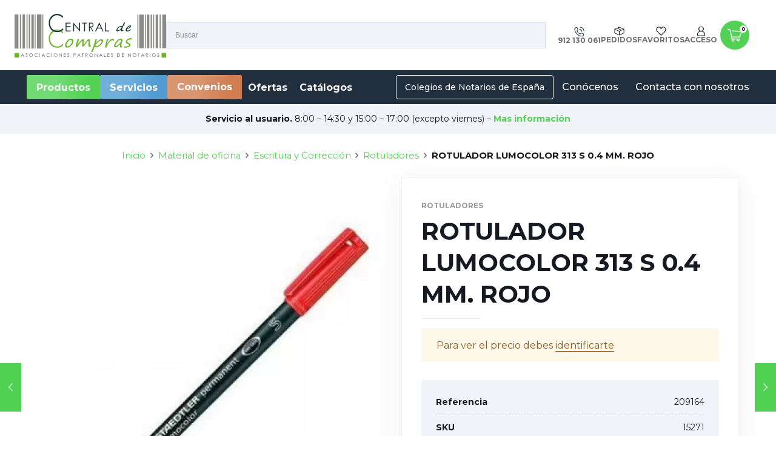

--- FILE ---
content_type: text/html; charset=UTF-8
request_url: https://www.centraldecompras-apn.es/producto/rotulador-lumocolor-136202/
body_size: 239910
content:
<!DOCTYPE html>
<html lang="es" class="no-js" >

<head>

<meta charset="UTF-8" />
<meta name='robots' content='index, follow, max-image-preview:large, max-snippet:-1, max-video-preview:-1' />
<meta name="format-detection" content="telephone=no">
<meta name="viewport" content="width=device-width, initial-scale=1, maximum-scale=1" />
<link rel="shortcut icon" href="https://www.centraldecompras-apn.es/wp-content/uploads/2022/05/favicon-32x32-2022-05-16.png" type="image/x-icon" />
<link rel="apple-touch-icon" href="https://www.centraldecompras-apn.es/wp-content/uploads/2022/05/apple-icon-180x180-2022-05-16.png" />
<meta name="theme-color" content="#ffffff" media="(prefers-color-scheme: light)">
<meta name="theme-color" content="#ffffff" media="(prefers-color-scheme: dark)">

	<!-- This site is optimized with the Yoast SEO plugin v20.10 - https://yoast.com/wordpress/plugins/seo/ -->
	<title>ROTULADOR LUMOCOLOR 313 S 0.4 MM. ROJO - Central de compras</title>
	<link rel="canonical" href="https://www.centraldecompras-apn.es/producto/rotulador-lumocolor-136202/" />
	<meta property="og:locale" content="es_ES" />
	<meta property="og:type" content="article" />
	<meta property="og:title" content="ROTULADOR LUMOCOLOR 313 S 0.4 MM. ROJO - Central de compras" />
	<meta property="og:description" content="Rotuladores para retroproyecci&oacute;n. Tinta permanente. Tres anchos de trazo: Punta extrafina de 0,4 mm.&nbsp;" />
	<meta property="og:url" content="https://www.centraldecompras-apn.es/producto/rotulador-lumocolor-136202/" />
	<meta property="og:site_name" content="Central de compras" />
	<meta property="article:modified_time" content="2024-03-26T08:34:01+00:00" />
	<meta property="og:image" content="https://www.centraldecompras-apn.es/wp-content/uploads/2023/01/imagen-15271-2023-01-24.jpg" />
	<meta property="og:image:width" content="508" />
	<meta property="og:image:height" content="531" />
	<meta property="og:image:type" content="image/jpeg" />
	<meta name="twitter:card" content="summary_large_image" />
	<script type="application/ld+json" class="yoast-schema-graph">{"@context":"https://schema.org","@graph":[{"@type":"WebPage","@id":"https://www.centraldecompras-apn.es/producto/rotulador-lumocolor-136202/","url":"https://www.centraldecompras-apn.es/producto/rotulador-lumocolor-136202/","name":"ROTULADOR LUMOCOLOR 313 S 0.4 MM. ROJO - Central de compras","isPartOf":{"@id":"https://www.centraldecompras-apn.es/#website"},"primaryImageOfPage":{"@id":"https://www.centraldecompras-apn.es/producto/rotulador-lumocolor-136202/#primaryimage"},"image":{"@id":"https://www.centraldecompras-apn.es/producto/rotulador-lumocolor-136202/#primaryimage"},"thumbnailUrl":"https://www.centraldecompras-apn.es/wp-content/uploads/2023/01/imagen-15271-2023-01-24.jpg","datePublished":"2023-07-04T06:33:31+00:00","dateModified":"2024-03-26T08:34:01+00:00","breadcrumb":{"@id":"https://www.centraldecompras-apn.es/producto/rotulador-lumocolor-136202/#breadcrumb"},"inLanguage":"es","potentialAction":[{"@type":"ReadAction","target":["https://www.centraldecompras-apn.es/producto/rotulador-lumocolor-136202/"]}]},{"@type":"ImageObject","inLanguage":"es","@id":"https://www.centraldecompras-apn.es/producto/rotulador-lumocolor-136202/#primaryimage","url":"https://www.centraldecompras-apn.es/wp-content/uploads/2023/01/imagen-15271-2023-01-24.jpg","contentUrl":"https://www.centraldecompras-apn.es/wp-content/uploads/2023/01/imagen-15271-2023-01-24.jpg","width":508,"height":531},{"@type":"BreadcrumbList","@id":"https://www.centraldecompras-apn.es/producto/rotulador-lumocolor-136202/#breadcrumb","itemListElement":[{"@type":"ListItem","position":1,"name":"Portada","item":"https://www.centraldecompras-apn.es/"},{"@type":"ListItem","position":2,"name":"Productos","item":"https://www.centraldecompras-apn.es/tienda/"},{"@type":"ListItem","position":3,"name":"ROTULADOR LUMOCOLOR 313 S 0.4 MM. ROJO"}]},{"@type":"WebSite","@id":"https://www.centraldecompras-apn.es/#website","url":"https://www.centraldecompras-apn.es/","name":"Central de compras","description":"","potentialAction":[{"@type":"SearchAction","target":{"@type":"EntryPoint","urlTemplate":"https://www.centraldecompras-apn.es/?s={search_term_string}"},"query-input":"required name=search_term_string"}],"inLanguage":"es"}]}</script>
	<!-- / Yoast SEO plugin. -->


<link rel='dns-prefetch' href='//fonts.googleapis.com' />
<link rel="alternate" type="application/rss+xml" title="Central de compras &raquo; Feed" href="https://www.centraldecompras-apn.es/feed/" />
<link rel="alternate" type="application/rss+xml" title="Central de compras &raquo; Feed de los comentarios" href="https://www.centraldecompras-apn.es/comments/feed/" />
<link rel="alternate" type="application/rss+xml" title="Central de compras &raquo; Comentario ROTULADOR LUMOCOLOR 313 S 0.4 MM. ROJO del feed" href="https://www.centraldecompras-apn.es/producto/rotulador-lumocolor-136202/feed/" />
<script type="text/javascript">
window._wpemojiSettings = {"baseUrl":"https:\/\/s.w.org\/images\/core\/emoji\/14.0.0\/72x72\/","ext":".png","svgUrl":"https:\/\/s.w.org\/images\/core\/emoji\/14.0.0\/svg\/","svgExt":".svg","source":{"concatemoji":"https:\/\/www.centraldecompras-apn.es\/wp-includes\/js\/wp-emoji-release.min.js?ver=6.2.8"}};
/*! This file is auto-generated */
!function(e,a,t){var n,r,o,i=a.createElement("canvas"),p=i.getContext&&i.getContext("2d");function s(e,t){p.clearRect(0,0,i.width,i.height),p.fillText(e,0,0);e=i.toDataURL();return p.clearRect(0,0,i.width,i.height),p.fillText(t,0,0),e===i.toDataURL()}function c(e){var t=a.createElement("script");t.src=e,t.defer=t.type="text/javascript",a.getElementsByTagName("head")[0].appendChild(t)}for(o=Array("flag","emoji"),t.supports={everything:!0,everythingExceptFlag:!0},r=0;r<o.length;r++)t.supports[o[r]]=function(e){if(p&&p.fillText)switch(p.textBaseline="top",p.font="600 32px Arial",e){case"flag":return s("\ud83c\udff3\ufe0f\u200d\u26a7\ufe0f","\ud83c\udff3\ufe0f\u200b\u26a7\ufe0f")?!1:!s("\ud83c\uddfa\ud83c\uddf3","\ud83c\uddfa\u200b\ud83c\uddf3")&&!s("\ud83c\udff4\udb40\udc67\udb40\udc62\udb40\udc65\udb40\udc6e\udb40\udc67\udb40\udc7f","\ud83c\udff4\u200b\udb40\udc67\u200b\udb40\udc62\u200b\udb40\udc65\u200b\udb40\udc6e\u200b\udb40\udc67\u200b\udb40\udc7f");case"emoji":return!s("\ud83e\udef1\ud83c\udffb\u200d\ud83e\udef2\ud83c\udfff","\ud83e\udef1\ud83c\udffb\u200b\ud83e\udef2\ud83c\udfff")}return!1}(o[r]),t.supports.everything=t.supports.everything&&t.supports[o[r]],"flag"!==o[r]&&(t.supports.everythingExceptFlag=t.supports.everythingExceptFlag&&t.supports[o[r]]);t.supports.everythingExceptFlag=t.supports.everythingExceptFlag&&!t.supports.flag,t.DOMReady=!1,t.readyCallback=function(){t.DOMReady=!0},t.supports.everything||(n=function(){t.readyCallback()},a.addEventListener?(a.addEventListener("DOMContentLoaded",n,!1),e.addEventListener("load",n,!1)):(e.attachEvent("onload",n),a.attachEvent("onreadystatechange",function(){"complete"===a.readyState&&t.readyCallback()})),(e=t.source||{}).concatemoji?c(e.concatemoji):e.wpemoji&&e.twemoji&&(c(e.twemoji),c(e.wpemoji)))}(window,document,window._wpemojiSettings);
</script>
<style type="text/css">
img.wp-smiley,
img.emoji {
	display: inline !important;
	border: none !important;
	box-shadow: none !important;
	height: 1em !important;
	width: 1em !important;
	margin: 0 0.07em !important;
	vertical-align: -0.1em !important;
	background: none !important;
	padding: 0 !important;
}
</style>
	<link rel='stylesheet' id='font-awesome-css' href='https://www.centraldecompras-apn.es/wp-content/plugins/woocommerce-ajax-filters/berocket/assets/css/font-awesome.min.css?ver=6.2.8' type='text/css' media='all' />
<link rel='stylesheet' id='berocket_aapf_widget-style-css' href='https://www.centraldecompras-apn.es/wp-content/plugins/woocommerce-ajax-filters/assets/frontend/css/fullmain.min.css?ver=3.1.3' type='text/css' media='all' />
<link rel='stylesheet' id='wp-block-library-css' href='https://www.centraldecompras-apn.es/wp-includes/css/dist/block-library/style.min.css?ver=6.2.8' type='text/css' media='all' />
<style id='safe-svg-svg-icon-style-inline-css' type='text/css'>
.safe-svg-cover .safe-svg-inside{display:inline-block;max-width:100%}.safe-svg-cover svg{height:100%;max-height:100%;max-width:100%;width:100%}

</style>
<link rel='stylesheet' id='wc-blocks-vendors-style-css' href='https://www.centraldecompras-apn.es/wp-content/plugins/woocommerce/packages/woocommerce-blocks/build/wc-blocks-vendors-style.css?ver=7.4.3' type='text/css' media='all' />
<link rel='stylesheet' id='wc-blocks-style-css' href='https://www.centraldecompras-apn.es/wp-content/plugins/woocommerce/packages/woocommerce-blocks/build/wc-blocks-style.css?ver=7.4.3' type='text/css' media='all' />
<link rel='stylesheet' id='classic-theme-styles-css' href='https://www.centraldecompras-apn.es/wp-includes/css/classic-themes.min.css?ver=6.2.8' type='text/css' media='all' />
<style id='global-styles-inline-css' type='text/css'>
body{--wp--preset--color--black: #000000;--wp--preset--color--cyan-bluish-gray: #abb8c3;--wp--preset--color--white: #ffffff;--wp--preset--color--pale-pink: #f78da7;--wp--preset--color--vivid-red: #cf2e2e;--wp--preset--color--luminous-vivid-orange: #ff6900;--wp--preset--color--luminous-vivid-amber: #fcb900;--wp--preset--color--light-green-cyan: #7bdcb5;--wp--preset--color--vivid-green-cyan: #00d084;--wp--preset--color--pale-cyan-blue: #8ed1fc;--wp--preset--color--vivid-cyan-blue: #0693e3;--wp--preset--color--vivid-purple: #9b51e0;--wp--preset--gradient--vivid-cyan-blue-to-vivid-purple: linear-gradient(135deg,rgba(6,147,227,1) 0%,rgb(155,81,224) 100%);--wp--preset--gradient--light-green-cyan-to-vivid-green-cyan: linear-gradient(135deg,rgb(122,220,180) 0%,rgb(0,208,130) 100%);--wp--preset--gradient--luminous-vivid-amber-to-luminous-vivid-orange: linear-gradient(135deg,rgba(252,185,0,1) 0%,rgba(255,105,0,1) 100%);--wp--preset--gradient--luminous-vivid-orange-to-vivid-red: linear-gradient(135deg,rgba(255,105,0,1) 0%,rgb(207,46,46) 100%);--wp--preset--gradient--very-light-gray-to-cyan-bluish-gray: linear-gradient(135deg,rgb(238,238,238) 0%,rgb(169,184,195) 100%);--wp--preset--gradient--cool-to-warm-spectrum: linear-gradient(135deg,rgb(74,234,220) 0%,rgb(151,120,209) 20%,rgb(207,42,186) 40%,rgb(238,44,130) 60%,rgb(251,105,98) 80%,rgb(254,248,76) 100%);--wp--preset--gradient--blush-light-purple: linear-gradient(135deg,rgb(255,206,236) 0%,rgb(152,150,240) 100%);--wp--preset--gradient--blush-bordeaux: linear-gradient(135deg,rgb(254,205,165) 0%,rgb(254,45,45) 50%,rgb(107,0,62) 100%);--wp--preset--gradient--luminous-dusk: linear-gradient(135deg,rgb(255,203,112) 0%,rgb(199,81,192) 50%,rgb(65,88,208) 100%);--wp--preset--gradient--pale-ocean: linear-gradient(135deg,rgb(255,245,203) 0%,rgb(182,227,212) 50%,rgb(51,167,181) 100%);--wp--preset--gradient--electric-grass: linear-gradient(135deg,rgb(202,248,128) 0%,rgb(113,206,126) 100%);--wp--preset--gradient--midnight: linear-gradient(135deg,rgb(2,3,129) 0%,rgb(40,116,252) 100%);--wp--preset--duotone--dark-grayscale: url('#wp-duotone-dark-grayscale');--wp--preset--duotone--grayscale: url('#wp-duotone-grayscale');--wp--preset--duotone--purple-yellow: url('#wp-duotone-purple-yellow');--wp--preset--duotone--blue-red: url('#wp-duotone-blue-red');--wp--preset--duotone--midnight: url('#wp-duotone-midnight');--wp--preset--duotone--magenta-yellow: url('#wp-duotone-magenta-yellow');--wp--preset--duotone--purple-green: url('#wp-duotone-purple-green');--wp--preset--duotone--blue-orange: url('#wp-duotone-blue-orange');--wp--preset--font-size--small: 13px;--wp--preset--font-size--medium: 20px;--wp--preset--font-size--large: 36px;--wp--preset--font-size--x-large: 42px;--wp--preset--spacing--20: 0.44rem;--wp--preset--spacing--30: 0.67rem;--wp--preset--spacing--40: 1rem;--wp--preset--spacing--50: 1.5rem;--wp--preset--spacing--60: 2.25rem;--wp--preset--spacing--70: 3.38rem;--wp--preset--spacing--80: 5.06rem;--wp--preset--shadow--natural: 6px 6px 9px rgba(0, 0, 0, 0.2);--wp--preset--shadow--deep: 12px 12px 50px rgba(0, 0, 0, 0.4);--wp--preset--shadow--sharp: 6px 6px 0px rgba(0, 0, 0, 0.2);--wp--preset--shadow--outlined: 6px 6px 0px -3px rgba(255, 255, 255, 1), 6px 6px rgba(0, 0, 0, 1);--wp--preset--shadow--crisp: 6px 6px 0px rgba(0, 0, 0, 1);}:where(.is-layout-flex){gap: 0.5em;}body .is-layout-flow > .alignleft{float: left;margin-inline-start: 0;margin-inline-end: 2em;}body .is-layout-flow > .alignright{float: right;margin-inline-start: 2em;margin-inline-end: 0;}body .is-layout-flow > .aligncenter{margin-left: auto !important;margin-right: auto !important;}body .is-layout-constrained > .alignleft{float: left;margin-inline-start: 0;margin-inline-end: 2em;}body .is-layout-constrained > .alignright{float: right;margin-inline-start: 2em;margin-inline-end: 0;}body .is-layout-constrained > .aligncenter{margin-left: auto !important;margin-right: auto !important;}body .is-layout-constrained > :where(:not(.alignleft):not(.alignright):not(.alignfull)){max-width: var(--wp--style--global--content-size);margin-left: auto !important;margin-right: auto !important;}body .is-layout-constrained > .alignwide{max-width: var(--wp--style--global--wide-size);}body .is-layout-flex{display: flex;}body .is-layout-flex{flex-wrap: wrap;align-items: center;}body .is-layout-flex > *{margin: 0;}:where(.wp-block-columns.is-layout-flex){gap: 2em;}.has-black-color{color: var(--wp--preset--color--black) !important;}.has-cyan-bluish-gray-color{color: var(--wp--preset--color--cyan-bluish-gray) !important;}.has-white-color{color: var(--wp--preset--color--white) !important;}.has-pale-pink-color{color: var(--wp--preset--color--pale-pink) !important;}.has-vivid-red-color{color: var(--wp--preset--color--vivid-red) !important;}.has-luminous-vivid-orange-color{color: var(--wp--preset--color--luminous-vivid-orange) !important;}.has-luminous-vivid-amber-color{color: var(--wp--preset--color--luminous-vivid-amber) !important;}.has-light-green-cyan-color{color: var(--wp--preset--color--light-green-cyan) !important;}.has-vivid-green-cyan-color{color: var(--wp--preset--color--vivid-green-cyan) !important;}.has-pale-cyan-blue-color{color: var(--wp--preset--color--pale-cyan-blue) !important;}.has-vivid-cyan-blue-color{color: var(--wp--preset--color--vivid-cyan-blue) !important;}.has-vivid-purple-color{color: var(--wp--preset--color--vivid-purple) !important;}.has-black-background-color{background-color: var(--wp--preset--color--black) !important;}.has-cyan-bluish-gray-background-color{background-color: var(--wp--preset--color--cyan-bluish-gray) !important;}.has-white-background-color{background-color: var(--wp--preset--color--white) !important;}.has-pale-pink-background-color{background-color: var(--wp--preset--color--pale-pink) !important;}.has-vivid-red-background-color{background-color: var(--wp--preset--color--vivid-red) !important;}.has-luminous-vivid-orange-background-color{background-color: var(--wp--preset--color--luminous-vivid-orange) !important;}.has-luminous-vivid-amber-background-color{background-color: var(--wp--preset--color--luminous-vivid-amber) !important;}.has-light-green-cyan-background-color{background-color: var(--wp--preset--color--light-green-cyan) !important;}.has-vivid-green-cyan-background-color{background-color: var(--wp--preset--color--vivid-green-cyan) !important;}.has-pale-cyan-blue-background-color{background-color: var(--wp--preset--color--pale-cyan-blue) !important;}.has-vivid-cyan-blue-background-color{background-color: var(--wp--preset--color--vivid-cyan-blue) !important;}.has-vivid-purple-background-color{background-color: var(--wp--preset--color--vivid-purple) !important;}.has-black-border-color{border-color: var(--wp--preset--color--black) !important;}.has-cyan-bluish-gray-border-color{border-color: var(--wp--preset--color--cyan-bluish-gray) !important;}.has-white-border-color{border-color: var(--wp--preset--color--white) !important;}.has-pale-pink-border-color{border-color: var(--wp--preset--color--pale-pink) !important;}.has-vivid-red-border-color{border-color: var(--wp--preset--color--vivid-red) !important;}.has-luminous-vivid-orange-border-color{border-color: var(--wp--preset--color--luminous-vivid-orange) !important;}.has-luminous-vivid-amber-border-color{border-color: var(--wp--preset--color--luminous-vivid-amber) !important;}.has-light-green-cyan-border-color{border-color: var(--wp--preset--color--light-green-cyan) !important;}.has-vivid-green-cyan-border-color{border-color: var(--wp--preset--color--vivid-green-cyan) !important;}.has-pale-cyan-blue-border-color{border-color: var(--wp--preset--color--pale-cyan-blue) !important;}.has-vivid-cyan-blue-border-color{border-color: var(--wp--preset--color--vivid-cyan-blue) !important;}.has-vivid-purple-border-color{border-color: var(--wp--preset--color--vivid-purple) !important;}.has-vivid-cyan-blue-to-vivid-purple-gradient-background{background: var(--wp--preset--gradient--vivid-cyan-blue-to-vivid-purple) !important;}.has-light-green-cyan-to-vivid-green-cyan-gradient-background{background: var(--wp--preset--gradient--light-green-cyan-to-vivid-green-cyan) !important;}.has-luminous-vivid-amber-to-luminous-vivid-orange-gradient-background{background: var(--wp--preset--gradient--luminous-vivid-amber-to-luminous-vivid-orange) !important;}.has-luminous-vivid-orange-to-vivid-red-gradient-background{background: var(--wp--preset--gradient--luminous-vivid-orange-to-vivid-red) !important;}.has-very-light-gray-to-cyan-bluish-gray-gradient-background{background: var(--wp--preset--gradient--very-light-gray-to-cyan-bluish-gray) !important;}.has-cool-to-warm-spectrum-gradient-background{background: var(--wp--preset--gradient--cool-to-warm-spectrum) !important;}.has-blush-light-purple-gradient-background{background: var(--wp--preset--gradient--blush-light-purple) !important;}.has-blush-bordeaux-gradient-background{background: var(--wp--preset--gradient--blush-bordeaux) !important;}.has-luminous-dusk-gradient-background{background: var(--wp--preset--gradient--luminous-dusk) !important;}.has-pale-ocean-gradient-background{background: var(--wp--preset--gradient--pale-ocean) !important;}.has-electric-grass-gradient-background{background: var(--wp--preset--gradient--electric-grass) !important;}.has-midnight-gradient-background{background: var(--wp--preset--gradient--midnight) !important;}.has-small-font-size{font-size: var(--wp--preset--font-size--small) !important;}.has-medium-font-size{font-size: var(--wp--preset--font-size--medium) !important;}.has-large-font-size{font-size: var(--wp--preset--font-size--large) !important;}.has-x-large-font-size{font-size: var(--wp--preset--font-size--x-large) !important;}
.wp-block-navigation a:where(:not(.wp-element-button)){color: inherit;}
:where(.wp-block-columns.is-layout-flex){gap: 2em;}
.wp-block-pullquote{font-size: 1.5em;line-height: 1.6;}
</style>
<link rel='stylesheet' id='contact-form-7-css' href='https://www.centraldecompras-apn.es/wp-content/plugins/contact-form-7/includes/css/styles.css?ver=5.7.7' type='text/css' media='all' />
<link rel='stylesheet' id='invbit-ccapn-css' href='https://www.centraldecompras-apn.es/wp-content/plugins/invbit-ccapn/public/css/invbit-ccapn-public.css?ver=1.0.0' type='text/css' media='all' />
<link rel='stylesheet' id='photoswipe-css' href='https://www.centraldecompras-apn.es/wp-content/plugins/woocommerce/assets/css/photoswipe/photoswipe.min.css?ver=6.5.1' type='text/css' media='all' />
<link rel='stylesheet' id='photoswipe-default-skin-css' href='https://www.centraldecompras-apn.es/wp-content/plugins/woocommerce/assets/css/photoswipe/default-skin/default-skin.min.css?ver=6.5.1' type='text/css' media='all' />
<link rel='stylesheet' id='woocommerce-layout-css' href='https://www.centraldecompras-apn.es/wp-content/plugins/woocommerce/assets/css/woocommerce-layout.css?ver=6.5.1' type='text/css' media='all' />
<link rel='stylesheet' id='woocommerce-smallscreen-css' href='https://www.centraldecompras-apn.es/wp-content/plugins/woocommerce/assets/css/woocommerce-smallscreen.css?ver=6.5.1' type='text/css' media='only screen and (max-width: 768px)' />
<link rel='stylesheet' id='woocommerce-general-css' href='https://www.centraldecompras-apn.es/wp-content/plugins/woocommerce/assets/css/woocommerce.css?ver=6.5.1' type='text/css' media='all' />
<style id='woocommerce-inline-inline-css' type='text/css'>
.woocommerce form .form-row .required { visibility: visible; }
</style>
<link rel='stylesheet' id='wpcf7-redirect-script-frontend-css' href='https://www.centraldecompras-apn.es/wp-content/plugins/wpcf7-redirect/build/css/wpcf7-redirect-frontend.min.css?ver=6.2.8' type='text/css' media='all' />
<link rel='stylesheet' id='aws-style-css' href='https://www.centraldecompras-apn.es/wp-content/plugins/advanced-woo-search/assets/css/common.css?ver=2.55' type='text/css' media='all' />
<link rel='stylesheet' id='cmplz-general-css' href='https://www.centraldecompras-apn.es/wp-content/plugins/complianz-gdpr-premium/assets/css/cookieblocker.min.css?ver=6.5.0' type='text/css' media='all' />
<link rel='stylesheet' id='megamenu-css' href='https://www.centraldecompras-apn.es/wp-content/uploads/maxmegamenu/style.css?ver=68d2ac' type='text/css' media='all' />
<link rel='stylesheet' id='dashicons-css' href='https://www.centraldecompras-apn.es/wp-includes/css/dashicons.min.css?ver=6.2.8' type='text/css' media='all' />
<link rel='stylesheet' id='wcv_vendor_store_style-css' href='https://www.centraldecompras-apn.es/wp-content/plugins/wc-vendors/assets/css/wcv-store.css?ver=6.2.8' type='text/css' media='all' />
<link rel='stylesheet' id='woosl-frontend-css' href='https://www.centraldecompras-apn.es/wp-content/plugins/wc-save-for-later/assets/css/frontend.css?ver=1.2.6' type='text/css' media='all' />
<link rel='stylesheet' id='mfn-be-css' href='https://www.centraldecompras-apn.es/wp-content/themes/betheme/css/be.css?ver=26.3.1' type='text/css' media='all' />
<link rel='stylesheet' id='mfn-animations-css' href='https://www.centraldecompras-apn.es/wp-content/themes/betheme/assets/animations/animations.min.css?ver=26.3.1' type='text/css' media='all' />
<link rel='stylesheet' id='mfn-font-awesome-css' href='https://www.centraldecompras-apn.es/wp-content/themes/betheme/fonts/fontawesome/fontawesome.css?ver=26.3.1' type='text/css' media='all' />
<link rel='stylesheet' id='mfn-jplayer-css' href='https://www.centraldecompras-apn.es/wp-content/themes/betheme/assets/jplayer/css/jplayer.blue.monday.min.css?ver=26.3.1' type='text/css' media='all' />
<link rel='stylesheet' id='mfn-responsive-css' href='https://www.centraldecompras-apn.es/wp-content/themes/betheme/css/responsive.css?ver=26.3.1' type='text/css' media='all' />
<link rel='stylesheet' id='mfn-fonts-css' href='https://fonts.googleapis.com/css?family=Montserrat%3A1%2C300%2C400%2C400italic%2C500%2C700%2C700italic&#038;display=swap&#038;ver=6.2.8' type='text/css' media='all' />
<link rel='stylesheet' id='mfn-woo-css' href='https://www.centraldecompras-apn.es/wp-content/themes/betheme/css/woocommerce.css?ver=26.3.1' type='text/css' media='all' />
<link rel='stylesheet' id='select2-css' href='https://www.centraldecompras-apn.es/wp-content/plugins/woocommerce-ajax-filters/assets/frontend/css/select2.min.css?ver=6.2.8' type='text/css' media='all' />
<link rel='stylesheet' id='wcv-pro-store-style-css' href='https://www.centraldecompras-apn.es/wp-content/plugins/wc-vendors-pro/public/assets/css/store.min.css?ver=1.7.10' type='text/css' media='all' />
<link rel='stylesheet' id='wcv-icons-css' href='https://www.centraldecompras-apn.es/wp-content/plugins/wc-vendors-pro/public/assets/css/wcv-icons.min.css?ver=1.7.10' type='text/css' media='all' />
<style id='mfn-dynamic-inline-css' type='text/css'>
body:not(.template-slider) #Header_wrapper{background-image:url(http://themes.muffingroup.com/betheme/wp-content/uploads/2017/02/home_betheme_slider_slide1.jpg);background-repeat:no-repeat;background-position:center}
html{background-color:#ffffff}#Wrapper,#Content,.mfn-popup .mfn-popup-content,.mfn-off-canvas-sidebar .mfn-off-canvas-content-wrapper,.mfn-cart-holder,.mfn-header-login,#Top_bar .search_wrapper,#Top_bar .top_bar_right .mfn-live-search-box,.column_livesearch .mfn-live-search-wrapper,.column_livesearch .mfn-live-search-box{background-color:#ffffff}body:not(.template-slider) #Header{min-height:0px}body.header-below:not(.template-slider) #Header{padding-top:0px}#Footer .widgets_wrapper{padding:70px 0}body,button,span.date_label,.timeline_items li h3 span,input[type="submit"],input[type="reset"],input[type="button"],input[type="date"],input[type="text"],input[type="password"],input[type="tel"],input[type="email"],textarea,select,.offer_li .title h3{font-family:"Montserrat",-apple-system,BlinkMacSystemFont,"Segoe UI",Roboto,Oxygen-Sans,Ubuntu,Cantarell,"Helvetica Neue",sans-serif}#menu > ul > li > a,a.action_button,#overlay-menu ul li a{font-family:"Montserrat",-apple-system,BlinkMacSystemFont,"Segoe UI",Roboto,Oxygen-Sans,Ubuntu,Cantarell,"Helvetica Neue",sans-serif}#Subheader .title{font-family:"Montserrat",-apple-system,BlinkMacSystemFont,"Segoe UI",Roboto,Oxygen-Sans,Ubuntu,Cantarell,"Helvetica Neue",sans-serif}h1,h2,h3,h4,.text-logo #logo{font-family:"Montserrat",-apple-system,BlinkMacSystemFont,"Segoe UI",Roboto,Oxygen-Sans,Ubuntu,Cantarell,"Helvetica Neue",sans-serif}h5,h6{font-family:"Montserrat",-apple-system,BlinkMacSystemFont,"Segoe UI",Roboto,Oxygen-Sans,Ubuntu,Cantarell,"Helvetica Neue",sans-serif}blockquote{font-family:"Montserrat",-apple-system,BlinkMacSystemFont,"Segoe UI",Roboto,Oxygen-Sans,Ubuntu,Cantarell,"Helvetica Neue",sans-serif}.chart_box .chart .num,.counter .desc_wrapper .number-wrapper,.how_it_works .image .number,.pricing-box .plan-header .price,.quick_fact .number-wrapper,.woocommerce .product div.entry-summary .price{font-family:"Montserrat",-apple-system,BlinkMacSystemFont,"Segoe UI",Roboto,Oxygen-Sans,Ubuntu,Cantarell,"Helvetica Neue",sans-serif}body{font-size:16px;line-height:25px;font-weight:400;letter-spacing:0px}.big{font-size:18px;line-height:28px;font-weight:400;letter-spacing:0px}#menu > ul > li > a,a.action_button,#overlay-menu ul li a{font-size:16px;font-weight:400;letter-spacing:0px}#overlay-menu ul li a{line-height:24px}#Subheader .title{font-size:42px;line-height:46px;font-weight:700;letter-spacing:1px}h1,.text-logo #logo{font-size:48px;line-height:50px;font-weight:400;letter-spacing:0px}h2{font-size:30px;line-height:34px;font-weight:300;letter-spacing:0px}h3,.woocommerce ul.products li.product h3,.woocommerce #customer_login h2{font-size:25px;line-height:29px;font-weight:300;letter-spacing:0px}h4,.woocommerce .woocommerce-order-details__title,.woocommerce .wc-bacs-bank-details-heading,.woocommerce .woocommerce-customer-details h2{font-size:21px;line-height:25px;font-weight:500;letter-spacing:0px}h5{font-size:15px;line-height:25px;font-weight:700;letter-spacing:0px}h6{font-size:14px;line-height:25px;font-weight:400;letter-spacing:0px}#Intro .intro-title{font-size:70px;line-height:70px;font-weight:400;letter-spacing:0px}@media only screen and (min-width:768px) and (max-width:959px){body{font-size:14px;line-height:21px;font-weight:400;letter-spacing:0px}.big{font-size:15px;line-height:24px;font-weight:400;letter-spacing:0px}#menu > ul > li > a,a.action_button,#overlay-menu ul li a{font-size:14px;font-weight:400;letter-spacing:0px}#overlay-menu ul li a{line-height:21px}#Subheader .title{font-size:36px;line-height:39px;font-weight:700;letter-spacing:1px}h1,.text-logo #logo{font-size:41px;line-height:43px;font-weight:400;letter-spacing:0px}h2{font-size:26px;line-height:29px;font-weight:300;letter-spacing:0px}h3,.woocommerce ul.products li.product h3,.woocommerce #customer_login h2{font-size:21px;line-height:25px;font-weight:300;letter-spacing:0px}h4,.woocommerce .woocommerce-order-details__title,.woocommerce .wc-bacs-bank-details-heading,.woocommerce .woocommerce-customer-details h2{font-size:18px;line-height:21px;font-weight:500;letter-spacing:0px}h5{font-size:13px;line-height:21px;font-weight:700;letter-spacing:0px}h6{font-size:13px;line-height:21px;font-weight:400;letter-spacing:0px}#Intro .intro-title{font-size:60px;line-height:60px;font-weight:400;letter-spacing:0px}blockquote{font-size:15px}.chart_box .chart .num{font-size:45px;line-height:45px}.counter .desc_wrapper .number-wrapper{font-size:45px;line-height:45px}.counter .desc_wrapper .title{font-size:14px;line-height:18px}.faq .question .title{font-size:14px}.fancy_heading .title{font-size:38px;line-height:38px}.offer .offer_li .desc_wrapper .title h3{font-size:32px;line-height:32px}.offer_thumb_ul li.offer_thumb_li .desc_wrapper .title h3{font-size:32px;line-height:32px}.pricing-box .plan-header h2{font-size:27px;line-height:27px}.pricing-box .plan-header .price > span{font-size:40px;line-height:40px}.pricing-box .plan-header .price sup.currency{font-size:18px;line-height:18px}.pricing-box .plan-header .price sup.period{font-size:14px;line-height:14px}.quick_fact .number{font-size:80px;line-height:80px}.trailer_box .desc h2{font-size:27px;line-height:27px}.widget > h3{font-size:17px;line-height:20px}}@media only screen and (min-width:480px) and (max-width:767px){body{font-size:13px;line-height:19px;font-weight:400;letter-spacing:0px}.big{font-size:14px;line-height:21px;font-weight:400;letter-spacing:0px}#menu > ul > li > a,a.action_button,#overlay-menu ul li a{font-size:13px;font-weight:400;letter-spacing:0px}#overlay-menu ul li a{line-height:19.5px}#Subheader .title{font-size:32px;line-height:35px;font-weight:700;letter-spacing:1px}h1,.text-logo #logo{font-size:36px;line-height:38px;font-weight:400;letter-spacing:0px}h2{font-size:23px;line-height:26px;font-weight:300;letter-spacing:0px}h3,.woocommerce ul.products li.product h3,.woocommerce #customer_login h2{font-size:19px;line-height:22px;font-weight:300;letter-spacing:0px}h4,.woocommerce .woocommerce-order-details__title,.woocommerce .wc-bacs-bank-details-heading,.woocommerce .woocommerce-customer-details h2{font-size:16px;line-height:19px;font-weight:500;letter-spacing:0px}h5{font-size:13px;line-height:19px;font-weight:700;letter-spacing:0px}h6{font-size:13px;line-height:19px;font-weight:400;letter-spacing:0px}#Intro .intro-title{font-size:53px;line-height:53px;font-weight:400;letter-spacing:0px}blockquote{font-size:14px}.chart_box .chart .num{font-size:40px;line-height:40px}.counter .desc_wrapper .number-wrapper{font-size:40px;line-height:40px}.counter .desc_wrapper .title{font-size:13px;line-height:16px}.faq .question .title{font-size:13px}.fancy_heading .title{font-size:34px;line-height:34px}.offer .offer_li .desc_wrapper .title h3{font-size:28px;line-height:28px}.offer_thumb_ul li.offer_thumb_li .desc_wrapper .title h3{font-size:28px;line-height:28px}.pricing-box .plan-header h2{font-size:24px;line-height:24px}.pricing-box .plan-header .price > span{font-size:34px;line-height:34px}.pricing-box .plan-header .price sup.currency{font-size:16px;line-height:16px}.pricing-box .plan-header .price sup.period{font-size:13px;line-height:13px}.quick_fact .number{font-size:70px;line-height:70px}.trailer_box .desc h2{font-size:24px;line-height:24px}.widget > h3{font-size:16px;line-height:19px}}@media only screen and (max-width:479px){body{font-size:13px;line-height:19px;font-weight:400;letter-spacing:0px}.big{font-size:13px;line-height:19px;font-weight:400;letter-spacing:0px}#menu > ul > li > a,a.action_button,#overlay-menu ul li a{font-size:13px;font-weight:400;letter-spacing:0px}#overlay-menu ul li a{line-height:19.5px}#Subheader .title{font-size:25px;line-height:28px;font-weight:700;letter-spacing:1px}h1,.text-logo #logo{font-size:29px;line-height:30px;font-weight:400;letter-spacing:0px}h2{font-size:18px;line-height:20px;font-weight:300;letter-spacing:0px}h3,.woocommerce ul.products li.product h3,.woocommerce #customer_login h2{font-size:15px;line-height:19px;font-weight:300;letter-spacing:0px}h4,.woocommerce .woocommerce-order-details__title,.woocommerce .wc-bacs-bank-details-heading,.woocommerce .woocommerce-customer-details h2{font-size:13px;line-height:19px;font-weight:500;letter-spacing:0px}h5{font-size:13px;line-height:19px;font-weight:700;letter-spacing:0px}h6{font-size:13px;line-height:19px;font-weight:400;letter-spacing:0px}#Intro .intro-title{font-size:42px;line-height:42px;font-weight:400;letter-spacing:0px}blockquote{font-size:13px}.chart_box .chart .num{font-size:35px;line-height:35px}.counter .desc_wrapper .number-wrapper{font-size:35px;line-height:35px}.counter .desc_wrapper .title{font-size:13px;line-height:26px}.faq .question .title{font-size:13px}.fancy_heading .title{font-size:30px;line-height:30px}.offer .offer_li .desc_wrapper .title h3{font-size:26px;line-height:26px}.offer_thumb_ul li.offer_thumb_li .desc_wrapper .title h3{font-size:26px;line-height:26px}.pricing-box .plan-header h2{font-size:21px;line-height:21px}.pricing-box .plan-header .price > span{font-size:32px;line-height:32px}.pricing-box .plan-header .price sup.currency{font-size:14px;line-height:14px}.pricing-box .plan-header .price sup.period{font-size:13px;line-height:13px}.quick_fact .number{font-size:60px;line-height:60px}.trailer_box .desc h2{font-size:21px;line-height:21px}.widget > h3{font-size:15px;line-height:18px}}.with_aside .sidebar.columns{width:23%}.with_aside .sections_group{width:77%}.aside_both .sidebar.columns{width:18%}.aside_both .sidebar.sidebar-1{margin-left:-82%}.aside_both .sections_group{width:64%;margin-left:18%}@media only screen and (min-width:1240px){#Wrapper,.with_aside .content_wrapper{max-width:1240px}.section_wrapper,.container{max-width:1220px}.layout-boxed.header-boxed #Top_bar.is-sticky{max-width:1240px}}@media only screen and (max-width:767px){.section_wrapper,.container,.four.columns .widget-area{max-width:550px !important}}.button-default .button,.button-flat .button,.button-round .button{background-color:#f7f7f7;color:#747474}.button-stroke .button{border-color:#f7f7f7;color:#747474}.button-stroke .button:hover{background-color:#f7f7f7;color:#fff}.button-default .button_theme,.button-default button,.button-default input[type="button"],.button-default input[type="reset"],.button-default input[type="submit"],.button-flat .button_theme,.button-flat button,.button-flat input[type="button"],.button-flat input[type="reset"],.button-flat input[type="submit"],.button-round .button_theme,.button-round button,.button-round input[type="button"],.button-round input[type="reset"],.button-round input[type="submit"],.woocommerce #respond input#submit,.woocommerce a.button:not(.default),.woocommerce button.button,.woocommerce input.button,.woocommerce #respond input#submit:hover,.woocommerce a.button:hover,.woocommerce button.button:hover,.woocommerce input.button:hover{color:#ffffff}.button-stroke .button_theme:hover,.button-stroke button:hover,.button-stroke input[type="submit"]:hover,.button-stroke input[type="reset"]:hover,.button-stroke input[type="button"]:hover,.button-stroke .woocommerce #respond input#submit:hover,.button-stroke .woocommerce a.button:not(.default):hover,.button-stroke .woocommerce button.button:hover,.button-stroke.woocommerce input.button:hover{color:#ffffff !important}.button-stroke .button_theme:hover .button_icon i{color:#ffffff !important}.woocommerce .button-default .single_add_to_cart_button,.woocommerce .button-flat .single_add_to_cart_button,.button-round .single_add_to_cart_button,.woocommerce .button-default .woocommerce .button:disabled,.woocommerce .button-flat .woocommerce .button:disabled,.woocommerce .button-round .woocommerce .button:disabled,.woocommerce .button-default .woocommerce .button.alt .button-flat .woocommerce .button.alt,.woocommerce .button-round .woocommerce .button.alt{color:#ffffff}.action_button,.action_button:hover{background-color:#f7f7f7;color:#747474}.button-stroke a.action_button{border-color:#f7f7f7}.button-stroke a.action_button:hover{background-color:#f7f7f7!important}.footer_button{color:#65666C!important;background-color:transparent;box-shadow:none!important}.footer_button:after{display:none!important}.button-custom .button,.button-custom .action_button,.button-custom .footer_button,.button-custom button,.button-custom button.button,.button-custom input[type="button"],.button-custom input[type="reset"],.button-custom input[type="submit"],.button-custom .woocommerce #respond input#submit,.button-custom .woocommerce a.button,.button-custom .woocommerce button.button,.button-custom .woocommerce input.button{font-family:Arial;font-size:14px;line-height:14px;font-weight:400;letter-spacing:0px;padding:12px 20px 12px 20px;border-width:0px;border-radius:0px}.button-custom .button{color:#626262;background-color:#dbdddf;border-color:transparent}.button-custom .button:hover{color:#626262;background-color:#d3d3d3;border-color:transparent}.button-custom .button_theme,.button-custom button,.button-custom input[type="button"],.button-custom input[type="reset"],.button-custom input[type="submit"],.button-custom .woocommerce #respond input#submit,.button-custom .woocommerce a.button:not(.default),.button-custom .woocommerce button.button,.button-custom .woocommerce input.button{color:#ffffff;background-color:#0095eb;border-color:transparent}.button-custom .button_theme:hover,.button-custom button:hover,.button-custom input[type="button"]:hover,.button-custom input[type="reset"]:hover,.button-custom input[type="submit"]:hover,.button-custom .woocommerce #respond input#submit:hover,.button-custom .woocommerce a.button:not(.default):hover,.button-custom .woocommerce button.button:hover,.button-custom .woocommerce input.button:hover{color:#ffffff;background-color:#007cc3;border-color:transparent}.button-custom .action_button{color:#626262;background-color:#dbdddf;border-color:transparent}.button-custom .action_button:hover{color:#626262;background-color:#d3d3d3;border-color:transparent}.button-custom.woocommerce #Content .single_add_to_cart_button,.button-custom.woocommerce #Content .button:disabled,.button-custom.woocommerce #Content .button.alt{line-height:14px;padding:12px 20px 12px 20px;color:#ffffff;background-color:#0095eb}.button-custom.woocommerce #Content .single_add_to_cart_button:hover,.button-custom.woocommerce #Content .button:disabled:hover,.button-custom.woocommerce #Content .button.alt:hover{color:#ffffff;background-color:#007cc3}#Top_bar #logo,.header-fixed #Top_bar #logo,.header-plain #Top_bar #logo,.header-transparent #Top_bar #logo{height:100px;line-height:100px;padding:0px 0}.logo-overflow #Top_bar:not(.is-sticky) .logo{height:100px}#Top_bar .menu > li > a{padding:20px 0}.menu-highlight:not(.header-creative) #Top_bar .menu > li > a{margin:25px 0}.header-plain:not(.menu-highlight) #Top_bar .menu > li > a span:not(.description){line-height:100px}.header-fixed #Top_bar .menu > li > a{padding:35px 0}.logo-overflow #Top_bar.is-sticky #logo{padding:0!important}#Top_bar #logo img.svg{width:250px}.image_frame,.wp-caption{border-width:0px}.alert{border-radius:0px}#Top_bar .top_bar_right .top-bar-right-input input{width:200px}.mfn-live-search-box .mfn-live-search-list{max-height:300px}#Side_slide{right:-320px;width:320px}#Side_slide.left{left:-320px}.blog-teaser li .desc-wrapper .desc{background-position-y:-1px}@media only screen and ( max-width:767px ){}@media only screen and (min-width:1240px){body:not(.header-simple) #Top_bar #menu{display:block!important}.tr-menu #Top_bar #menu{background:none!important}#Top_bar .menu > li > ul.mfn-megamenu > li{float:left}#Top_bar .menu > li > ul.mfn-megamenu > li.mfn-megamenu-cols-1{width:100%}#Top_bar .menu > li > ul.mfn-megamenu > li.mfn-megamenu-cols-2{width:50%}#Top_bar .menu > li > ul.mfn-megamenu > li.mfn-megamenu-cols-3{width:33.33%}#Top_bar .menu > li > ul.mfn-megamenu > li.mfn-megamenu-cols-4{width:25%}#Top_bar .menu > li > ul.mfn-megamenu > li.mfn-megamenu-cols-5{width:20%}#Top_bar .menu > li > ul.mfn-megamenu > li.mfn-megamenu-cols-6{width:16.66%}#Top_bar .menu > li > ul.mfn-megamenu > li > ul{display:block!important;position:inherit;left:auto;top:auto;border-width:0 1px 0 0}#Top_bar .menu > li > ul.mfn-megamenu > li:last-child > ul{border:0}#Top_bar .menu > li > ul.mfn-megamenu > li > ul li{width:auto}#Top_bar .menu > li > ul.mfn-megamenu a.mfn-megamenu-title{text-transform:uppercase;font-weight:400;background:none}#Top_bar .menu > li > ul.mfn-megamenu a .menu-arrow{display:none}.menuo-right #Top_bar .menu > li > ul.mfn-megamenu{left:0;width:98%!important;margin:0 1%;padding:20px 0}.menuo-right #Top_bar .menu > li > ul.mfn-megamenu-bg{box-sizing:border-box}#Top_bar .menu > li > ul.mfn-megamenu-bg{padding:20px 166px 20px 20px;background-repeat:no-repeat;background-position:right bottom}.rtl #Top_bar .menu > li > ul.mfn-megamenu-bg{padding-left:166px;padding-right:20px;background-position:left bottom}#Top_bar .menu > li > ul.mfn-megamenu-bg > li{background:none}#Top_bar .menu > li > ul.mfn-megamenu-bg > li a{border:none}#Top_bar .menu > li > ul.mfn-megamenu-bg > li > ul{background:none!important;-webkit-box-shadow:0 0 0 0;-moz-box-shadow:0 0 0 0;box-shadow:0 0 0 0}.mm-vertical #Top_bar .container{position:relative}.mm-vertical #Top_bar .top_bar_left{position:static}.mm-vertical #Top_bar .menu > li ul{box-shadow:0 0 0 0 transparent!important;background-image:none}.mm-vertical #Top_bar .menu > li > ul.mfn-megamenu{padding:20px 0}.mm-vertical.header-plain #Top_bar .menu > li > ul.mfn-megamenu{width:100%!important;margin:0}.mm-vertical #Top_bar .menu > li > ul.mfn-megamenu > li{display:table-cell;float:none!important;width:10%;padding:0 15px;border-right:1px solid rgba(0,0,0,0.05)}.mm-vertical #Top_bar .menu > li > ul.mfn-megamenu > li:last-child{border-right-width:0}.mm-vertical #Top_bar .menu > li > ul.mfn-megamenu > li.hide-border{border-right-width:0}.mm-vertical #Top_bar .menu > li > ul.mfn-megamenu > li a{border-bottom-width:0;padding:9px 15px;line-height:120%}.mm-vertical #Top_bar .menu > li > ul.mfn-megamenu a.mfn-megamenu-title{font-weight:700}.rtl .mm-vertical #Top_bar .menu > li > ul.mfn-megamenu > li:first-child{border-right-width:0}.rtl .mm-vertical #Top_bar .menu > li > ul.mfn-megamenu > li:last-child{border-right-width:1px}body.header-shop #Top_bar #menu{display:flex!important}.header-shop #Top_bar.is-sticky .top_bar_row_second{display:none}.header-plain:not(.menuo-right) #Header .top_bar_left{width:auto!important}.header-stack.header-center #Top_bar #menu{display:inline-block!important}.header-simple #Top_bar #menu{display:none;height:auto;width:300px;bottom:auto;top:100%;right:1px;position:absolute;margin:0}.header-simple #Header a.responsive-menu-toggle{display:block;right:10px}.header-simple #Top_bar #menu > ul{width:100%;float:left}.header-simple #Top_bar #menu ul li{width:100%;padding-bottom:0;border-right:0;position:relative}.header-simple #Top_bar #menu ul li a{padding:0 20px;margin:0;display:block;height:auto;line-height:normal;border:none}.header-simple #Top_bar #menu ul li a:not(.menu-toggle):after{display:none}.header-simple #Top_bar #menu ul li a span{border:none;line-height:44px;display:inline;padding:0}.header-simple #Top_bar #menu ul li.submenu .menu-toggle{display:block;position:absolute;right:0;top:0;width:44px;height:44px;line-height:44px;font-size:30px;font-weight:300;text-align:center;cursor:pointer;color:#444;opacity:0.33;transform:unset}.header-simple #Top_bar #menu ul li.submenu .menu-toggle:after{content:"+";position:static}.header-simple #Top_bar #menu ul li.hover > .menu-toggle:after{content:"-"}.header-simple #Top_bar #menu ul li.hover a{border-bottom:0}.header-simple #Top_bar #menu ul.mfn-megamenu li .menu-toggle{display:none}.header-simple #Top_bar #menu ul li ul{position:relative!important;left:0!important;top:0;padding:0;margin:0!important;width:auto!important;background-image:none}.header-simple #Top_bar #menu ul li ul li{width:100%!important;display:block;padding:0}.header-simple #Top_bar #menu ul li ul li a{padding:0 20px 0 30px}.header-simple #Top_bar #menu ul li ul li a .menu-arrow{display:none}.header-simple #Top_bar #menu ul li ul li a span{padding:0}.header-simple #Top_bar #menu ul li ul li a span:after{display:none!important}.header-simple #Top_bar .menu > li > ul.mfn-megamenu a.mfn-megamenu-title{text-transform:uppercase;font-weight:400}.header-simple #Top_bar .menu > li > ul.mfn-megamenu > li > ul{display:block!important;position:inherit;left:auto;top:auto}.header-simple #Top_bar #menu ul li ul li ul{border-left:0!important;padding:0;top:0}.header-simple #Top_bar #menu ul li ul li ul li a{padding:0 20px 0 40px}.rtl.header-simple #Top_bar #menu{left:1px;right:auto}.rtl.header-simple #Top_bar a.responsive-menu-toggle{left:10px;right:auto}.rtl.header-simple #Top_bar #menu ul li.submenu .menu-toggle{left:0;right:auto}.rtl.header-simple #Top_bar #menu ul li ul{left:auto!important;right:0!important}.rtl.header-simple #Top_bar #menu ul li ul li a{padding:0 30px 0 20px}.rtl.header-simple #Top_bar #menu ul li ul li ul li a{padding:0 40px 0 20px}.menu-highlight #Top_bar .menu > li{margin:0 2px}.menu-highlight:not(.header-creative) #Top_bar .menu > li > a{padding:0;-webkit-border-radius:5px;border-radius:5px}.menu-highlight #Top_bar .menu > li > a:after{display:none}.menu-highlight #Top_bar .menu > li > a span:not(.description){line-height:50px}.menu-highlight #Top_bar .menu > li > a span.description{display:none}.menu-highlight.header-stack #Top_bar .menu > li > a{margin:10px 0!important}.menu-highlight.header-stack #Top_bar .menu > li > a span:not(.description){line-height:40px}.menu-highlight.header-simple #Top_bar #menu ul li,.menu-highlight.header-creative #Top_bar #menu ul li{margin:0}.menu-highlight.header-simple #Top_bar #menu ul li > a,.menu-highlight.header-creative #Top_bar #menu ul li > a{-webkit-border-radius:0;border-radius:0}.menu-highlight:not(.header-fixed):not(.header-simple) #Top_bar.is-sticky .menu > li > a{margin:10px 0!important;padding:5px 0!important}.menu-highlight:not(.header-fixed):not(.header-simple) #Top_bar.is-sticky .menu > li > a span{line-height:30px!important}.header-modern.menu-highlight.menuo-right .menu_wrapper{margin-right:20px}.menu-line-below #Top_bar .menu > li > a:after{top:auto;bottom:-4px}.menu-line-below #Top_bar.is-sticky .menu > li > a:after{top:auto;bottom:-4px}.menu-line-below-80 #Top_bar:not(.is-sticky) .menu > li > a:after{height:4px;left:10%;top:50%;margin-top:20px;width:80%}.menu-line-below-80-1 #Top_bar:not(.is-sticky) .menu > li > a:after{height:1px;left:10%;top:50%;margin-top:20px;width:80%}.menu-link-color #Top_bar .menu > li > a:not(.menu-toggle):after{display:none!important}.menu-arrow-top #Top_bar .menu > li > a:after{background:none repeat scroll 0 0 rgba(0,0,0,0)!important;border-color:#ccc transparent transparent;border-style:solid;border-width:7px 7px 0;display:block;height:0;left:50%;margin-left:-7px;top:0!important;width:0}.menu-arrow-top #Top_bar.is-sticky .menu > li > a:after{top:0!important}.menu-arrow-bottom #Top_bar .menu > li > a:after{background:none!important;border-color:transparent transparent #ccc;border-style:solid;border-width:0 7px 7px;display:block;height:0;left:50%;margin-left:-7px;top:auto;bottom:0;width:0}.menu-arrow-bottom #Top_bar.is-sticky .menu > li > a:after{top:auto;bottom:0}.menuo-no-borders #Top_bar .menu > li > a span{border-width:0!important}.menuo-no-borders #Header_creative #Top_bar .menu > li > a span{border-bottom-width:0}.menuo-no-borders.header-plain #Top_bar a#header_cart,.menuo-no-borders.header-plain #Top_bar a#search_button,.menuo-no-borders.header-plain #Top_bar .wpml-languages,.menuo-no-borders.header-plain #Top_bar a.action_button{border-width:0}.menuo-right #Top_bar .menu_wrapper{float:right}.menuo-right.header-stack:not(.header-center) #Top_bar .menu_wrapper{margin-right:150px}body.header-creative{padding-left:50px}body.header-creative.header-open{padding-left:250px}body.error404,body.under-construction,body.template-blank,body.under-construction.header-rtl.header-creative.header-open{padding-left:0!important;padding-right:0!important}.header-creative.footer-fixed #Footer,.header-creative.footer-sliding #Footer,.header-creative.footer-stick #Footer.is-sticky{box-sizing:border-box;padding-left:50px}.header-open.footer-fixed #Footer,.header-open.footer-sliding #Footer,.header-creative.footer-stick #Footer.is-sticky{padding-left:250px}.header-rtl.header-creative.footer-fixed #Footer,.header-rtl.header-creative.footer-sliding #Footer,.header-rtl.header-creative.footer-stick #Footer.is-sticky{padding-left:0;padding-right:50px}.header-rtl.header-open.footer-fixed #Footer,.header-rtl.header-open.footer-sliding #Footer,.header-rtl.header-creative.footer-stick #Footer.is-sticky{padding-right:250px}#Header_creative{background-color:#fff;position:fixed;width:250px;height:100%;left:-200px;top:0;z-index:9002;-webkit-box-shadow:2px 0 4px 2px rgba(0,0,0,.15);box-shadow:2px 0 4px 2px rgba(0,0,0,.15)}#Header_creative .container{width:100%}#Header_creative .creative-wrapper{opacity:0;margin-right:50px}#Header_creative a.creative-menu-toggle{display:block;width:34px;height:34px;line-height:34px;font-size:22px;text-align:center;position:absolute;top:10px;right:8px;border-radius:3px}.admin-bar #Header_creative a.creative-menu-toggle{top:42px}#Header_creative #Top_bar{position:static;width:100%}#Header_creative #Top_bar .top_bar_left{width:100%!important;float:none}#Header_creative #Top_bar .logo{float:none;text-align:center;margin:15px 0}#Header_creative #Top_bar #menu{background-color:transparent}#Header_creative #Top_bar .menu_wrapper{float:none;margin:0 0 30px}#Header_creative #Top_bar .menu > li{width:100%;float:none;position:relative}#Header_creative #Top_bar .menu > li > a{padding:0;text-align:center}#Header_creative #Top_bar .menu > li > a:after{display:none}#Header_creative #Top_bar .menu > li > a span{border-right:0;border-bottom-width:1px;line-height:38px}#Header_creative #Top_bar .menu li ul{left:100%;right:auto;top:0;box-shadow:2px 2px 2px 0 rgba(0,0,0,0.03);-webkit-box-shadow:2px 2px 2px 0 rgba(0,0,0,0.03)}#Header_creative #Top_bar .menu > li > ul.mfn-megamenu{margin:0;width:700px!important}#Header_creative #Top_bar .menu > li > ul.mfn-megamenu > li > ul{left:0}#Header_creative #Top_bar .menu li ul li a{padding-top:9px;padding-bottom:8px}#Header_creative #Top_bar .menu li ul li ul{top:0}#Header_creative #Top_bar .menu > li > a span.description{display:block;font-size:13px;line-height:28px!important;clear:both}.menuo-arrows #Top_bar .menu > li.submenu > a > span:after{content:unset!important}#Header_creative #Top_bar .top_bar_right{width:100%!important;float:left;height:auto;margin-bottom:35px;text-align:center;padding:0 20px;top:0;-webkit-box-sizing:border-box;-moz-box-sizing:border-box;box-sizing:border-box}#Header_creative #Top_bar .top_bar_right:before{content:none}#Header_creative #Top_bar .top_bar_right .top_bar_right_wrapper{flex-wrap:wrap;justify-content:center}#Header_creative #Top_bar .top_bar_right .top-bar-right-icon,#Header_creative #Top_bar .top_bar_right .wpml-languages,#Header_creative #Top_bar .top_bar_right .top-bar-right-button,#Header_creative #Top_bar .top_bar_right .top-bar-right-input{min-height:30px;margin:5px}#Header_creative #Top_bar .search_wrapper{left:100%;top:auto}#Header_creative #Top_bar .banner_wrapper{display:block;text-align:center}#Header_creative #Top_bar .banner_wrapper img{max-width:100%;height:auto;display:inline-block}#Header_creative #Action_bar{display:none;position:absolute;bottom:0;top:auto;clear:both;padding:0 20px;box-sizing:border-box}#Header_creative #Action_bar .contact_details{width:100%;text-align:center;margin-bottom:20px}#Header_creative #Action_bar .contact_details li{padding:0}#Header_creative #Action_bar .social{float:none;text-align:center;padding:5px 0 15px}#Header_creative #Action_bar .social li{margin-bottom:2px}#Header_creative #Action_bar .social-menu{float:none;text-align:center}#Header_creative #Action_bar .social-menu li{border-color:rgba(0,0,0,.1)}#Header_creative .social li a{color:rgba(0,0,0,.5)}#Header_creative .social li a:hover{color:#000}#Header_creative .creative-social{position:absolute;bottom:10px;right:0;width:50px}#Header_creative .creative-social li{display:block;float:none;width:100%;text-align:center;margin-bottom:5px}.header-creative .fixed-nav.fixed-nav-prev{margin-left:50px}.header-creative.header-open .fixed-nav.fixed-nav-prev{margin-left:250px}.menuo-last #Header_creative #Top_bar .menu li.last ul{top:auto;bottom:0}.header-open #Header_creative{left:0}.header-open #Header_creative .creative-wrapper{opacity:1;margin:0!important}.header-open #Header_creative .creative-menu-toggle,.header-open #Header_creative .creative-social{display:none}.header-open #Header_creative #Action_bar{display:block}body.header-rtl.header-creative{padding-left:0;padding-right:50px}.header-rtl #Header_creative{left:auto;right:-200px}.header-rtl #Header_creative .creative-wrapper{margin-left:50px;margin-right:0}.header-rtl #Header_creative a.creative-menu-toggle{left:8px;right:auto}.header-rtl #Header_creative .creative-social{left:0;right:auto}.header-rtl #Footer #back_to_top.sticky{right:125px}.header-rtl #popup_contact{right:70px}.header-rtl #Header_creative #Top_bar .menu li ul{left:auto;right:100%}.header-rtl #Header_creative #Top_bar .search_wrapper{left:auto;right:100%}.header-rtl .fixed-nav.fixed-nav-prev{margin-left:0!important}.header-rtl .fixed-nav.fixed-nav-next{margin-right:50px}body.header-rtl.header-creative.header-open{padding-left:0;padding-right:250px!important}.header-rtl.header-open #Header_creative{left:auto;right:0}.header-rtl.header-open #Footer #back_to_top.sticky{right:325px}.header-rtl.header-open #popup_contact{right:270px}.header-rtl.header-open .fixed-nav.fixed-nav-next{margin-right:250px}#Header_creative.active{left:-1px}.header-rtl #Header_creative.active{left:auto;right:-1px}#Header_creative.active .creative-wrapper{opacity:1;margin:0}.header-creative .vc_row[data-vc-full-width]{padding-left:50px}.header-creative.header-open .vc_row[data-vc-full-width]{padding-left:250px}.header-open .vc_parallax .vc_parallax-inner{left:auto;width:calc(100% - 250px)}.header-open.header-rtl .vc_parallax .vc_parallax-inner{left:0;right:auto}#Header_creative.scroll{height:100%;overflow-y:auto}#Header_creative.scroll:not(.dropdown) .menu li ul{display:none!important}#Header_creative.scroll #Action_bar{position:static}#Header_creative.dropdown{outline:none}#Header_creative.dropdown #Top_bar .menu_wrapper{float:left;width:100%}#Header_creative.dropdown #Top_bar #menu ul li{position:relative;float:left}#Header_creative.dropdown #Top_bar #menu ul li a:not(.menu-toggle):after{display:none}#Header_creative.dropdown #Top_bar #menu ul li a span{line-height:38px;padding:0}#Header_creative.dropdown #Top_bar #menu ul li.submenu .menu-toggle{display:block;position:absolute;right:0;top:0;width:38px;height:38px;line-height:38px;font-size:26px;font-weight:300;text-align:center;cursor:pointer;color:#444;opacity:0.33;z-index:203}#Header_creative.dropdown #Top_bar #menu ul li.submenu .menu-toggle:after{content:"+";position:static}#Header_creative.dropdown #Top_bar #menu ul li.hover > .menu-toggle:after{content:"-"}#Header_creative.dropdown #Top_bar #menu ul.sub-menu li:not(:last-of-type) a{border-bottom:0}#Header_creative.dropdown #Top_bar #menu ul.mfn-megamenu li .menu-toggle{display:none}#Header_creative.dropdown #Top_bar #menu ul li ul{position:relative!important;left:0!important;top:0;padding:0;margin-left:0!important;width:auto!important;background-image:none}#Header_creative.dropdown #Top_bar #menu ul li ul li{width:100%!important}#Header_creative.dropdown #Top_bar #menu ul li ul li a{padding:0 10px;text-align:center}#Header_creative.dropdown #Top_bar #menu ul li ul li a .menu-arrow{display:none}#Header_creative.dropdown #Top_bar #menu ul li ul li a span{padding:0}#Header_creative.dropdown #Top_bar #menu ul li ul li a span:after{display:none!important}#Header_creative.dropdown #Top_bar .menu > li > ul.mfn-megamenu a.mfn-megamenu-title{text-transform:uppercase;font-weight:400}#Header_creative.dropdown #Top_bar .menu > li > ul.mfn-megamenu > li > ul{display:block!important;position:inherit;left:auto;top:auto}#Header_creative.dropdown #Top_bar #menu ul li ul li ul{border-left:0!important;padding:0;top:0}#Header_creative{transition:left .5s ease-in-out,right .5s ease-in-out}#Header_creative .creative-wrapper{transition:opacity .5s ease-in-out,margin 0s ease-in-out .5s}#Header_creative.active .creative-wrapper{transition:opacity .5s ease-in-out,margin 0s ease-in-out}}@media only screen and (min-width:1240px){#Top_bar.is-sticky{position:fixed!important;width:100%;left:0;top:-60px;height:60px;z-index:701;background:#fff;opacity:.97;-webkit-box-shadow:0 2px 5px 0 rgba(0,0,0,0.1);-moz-box-shadow:0 2px 5px 0 rgba(0,0,0,0.1);box-shadow:0 2px 5px 0 rgba(0,0,0,0.1)}.layout-boxed.header-boxed #Top_bar.is-sticky{max-width:1240px;left:50%;-webkit-transform:translateX(-50%);transform:translateX(-50%)}#Top_bar.is-sticky .top_bar_left,#Top_bar.is-sticky .top_bar_right,#Top_bar.is-sticky .top_bar_right:before{background:none;box-shadow:unset}#Top_bar.is-sticky .logo{width:auto;margin:0 30px 0 20px;padding:0}#Top_bar.is-sticky #logo,#Top_bar.is-sticky .custom-logo-link{padding:5px 0!important;height:50px!important;line-height:50px!important}.logo-no-sticky-padding #Top_bar.is-sticky #logo{height:60px!important;line-height:60px!important}#Top_bar.is-sticky #logo img.logo-main{display:none}#Top_bar.is-sticky #logo img.logo-sticky{display:inline;max-height:35px}.logo-sticky-width-auto #Top_bar.is-sticky #logo img.logo-sticky{width:auto}#Top_bar.is-sticky .menu_wrapper{clear:none}#Top_bar.is-sticky .menu_wrapper .menu > li > a{padding:15px 0}#Top_bar.is-sticky .menu > li > a,#Top_bar.is-sticky .menu > li > a span{line-height:30px}#Top_bar.is-sticky .menu > li > a:after{top:auto;bottom:-4px}#Top_bar.is-sticky .menu > li > a span.description{display:none}#Top_bar.is-sticky .secondary_menu_wrapper,#Top_bar.is-sticky .banner_wrapper{display:none}.header-overlay #Top_bar.is-sticky{display:none}.sticky-dark #Top_bar.is-sticky,.sticky-dark #Top_bar.is-sticky #menu{background:rgba(0,0,0,.8)}.sticky-dark #Top_bar.is-sticky .menu > li:not(.current-menu-item) > a{color:#fff}.sticky-dark #Top_bar.is-sticky .top_bar_right .top-bar-right-icon{color:rgba(255,255,255,.9)}.sticky-dark #Top_bar.is-sticky .top_bar_right .top-bar-right-icon svg .path{stroke:rgba(255,255,255,.9)}.sticky-dark #Top_bar.is-sticky .wpml-languages a.active,.sticky-dark #Top_bar.is-sticky .wpml-languages ul.wpml-lang-dropdown{background:rgba(0,0,0,0.1);border-color:rgba(0,0,0,0.1)}.sticky-white #Top_bar.is-sticky,.sticky-white #Top_bar.is-sticky #menu{background:rgba(255,255,255,.8)}.sticky-white #Top_bar.is-sticky .menu > li:not(.current-menu-item) > a{color:#222}.sticky-white #Top_bar.is-sticky .top_bar_right .top-bar-right-icon{color:rgba(0,0,0,.8)}.sticky-white #Top_bar.is-sticky .top_bar_right .top-bar-right-icon svg .path{stroke:rgba(0,0,0,.8)}.sticky-white #Top_bar.is-sticky .wpml-languages a.active,.sticky-white #Top_bar.is-sticky .wpml-languages ul.wpml-lang-dropdown{background:rgba(255,255,255,0.1);border-color:rgba(0,0,0,0.1)}}@media only screen and (min-width:768px) and (max-width:1240px){.header_placeholder{height:0!important}}@media only screen and (max-width:1239px){#Top_bar #menu{display:none;height:auto;width:300px;bottom:auto;top:100%;right:1px;position:absolute;margin:0}#Top_bar a.responsive-menu-toggle{display:block}#Top_bar #menu > ul{width:100%;float:left}#Top_bar #menu ul li{width:100%;padding-bottom:0;border-right:0;position:relative}#Top_bar #menu ul li a{padding:0 25px;margin:0;display:block;height:auto;line-height:normal;border:none}#Top_bar #menu ul li a:not(.menu-toggle):after{display:none}#Top_bar #menu ul li a span{border:none;line-height:44px;display:inline;padding:0}#Top_bar #menu ul li a span.description{margin:0 0 0 5px}#Top_bar #menu ul li.submenu .menu-toggle{display:block;position:absolute;right:15px;top:0;width:44px;height:44px;line-height:44px;font-size:30px;font-weight:300;text-align:center;cursor:pointer;color:#444;opacity:0.33;transform:unset}#Top_bar #menu ul li.submenu .menu-toggle:after{content:"+";position:static}#Top_bar #menu ul li.hover > .menu-toggle:after{content:"-"}#Top_bar #menu ul li.hover a{border-bottom:0}#Top_bar #menu ul li a span:after{display:none!important}#Top_bar #menu ul.mfn-megamenu li .menu-toggle{display:none}#Top_bar #menu ul li ul{position:relative!important;left:0!important;top:0;padding:0;margin-left:0!important;width:auto!important;background-image:none!important;box-shadow:0 0 0 0 transparent!important;-webkit-box-shadow:0 0 0 0 transparent!important}#Top_bar #menu ul li ul li{width:100%!important}#Top_bar #menu ul li ul li a{padding:0 20px 0 35px}#Top_bar #menu ul li ul li a .menu-arrow{display:none}#Top_bar #menu ul li ul li a span{padding:0}#Top_bar #menu ul li ul li a span:after{display:none!important}#Top_bar .menu > li > ul.mfn-megamenu a.mfn-megamenu-title{text-transform:uppercase;font-weight:400}#Top_bar .menu > li > ul.mfn-megamenu > li > ul{display:block!important;position:inherit;left:auto;top:auto}#Top_bar #menu ul li ul li ul{border-left:0!important;padding:0;top:0}#Top_bar #menu ul li ul li ul li a{padding:0 20px 0 45px}.rtl #Top_bar #menu{left:1px;right:auto}.rtl #Top_bar a.responsive-menu-toggle{left:20px;right:auto}.rtl #Top_bar #menu ul li.submenu .menu-toggle{left:15px;right:auto;border-left:none;border-right:1px solid #eee;transform:unset}.rtl #Top_bar #menu ul li ul{left:auto!important;right:0!important}.rtl #Top_bar #menu ul li ul li a{padding:0 30px 0 20px}.rtl #Top_bar #menu ul li ul li ul li a{padding:0 40px 0 20px}.header-stack .menu_wrapper a.responsive-menu-toggle{position:static!important;margin:11px 0!important}.header-stack .menu_wrapper #menu{left:0;right:auto}.rtl.header-stack #Top_bar #menu{left:auto;right:0}.admin-bar #Header_creative{top:32px}.header-creative.layout-boxed{padding-top:85px}.header-creative.layout-full-width #Wrapper{padding-top:60px}#Header_creative{position:fixed;width:100%;left:0!important;top:0;z-index:1001}#Header_creative .creative-wrapper{display:block!important;opacity:1!important}#Header_creative .creative-menu-toggle,#Header_creative .creative-social{display:none!important;opacity:1!important}#Header_creative #Top_bar{position:static;width:100%}#Header_creative #Top_bar .one{display:flex}#Header_creative #Top_bar #logo,#Header_creative #Top_bar .custom-logo-link{height:50px;line-height:50px;padding:5px 0}#Header_creative #Top_bar #logo img.logo-sticky{max-height:40px!important}#Header_creative #logo img.logo-main{display:none}#Header_creative #logo img.logo-sticky{display:inline-block}.logo-no-sticky-padding #Header_creative #Top_bar #logo{height:60px;line-height:60px;padding:0}.logo-no-sticky-padding #Header_creative #Top_bar #logo img.logo-sticky{max-height:60px!important}#Header_creative #Action_bar{display:none}#Header_creative #Top_bar .top_bar_right:before{content:none}#Header_creative.scroll{overflow:visible!important}}body{--mfn-clients-tiles-hover:#50d152;--mfn-icon-box-icon:#50d152;--mfn-sliding-box-bg:#50d152;--mfn-woo-body-color:#121921;--mfn-woo-heading-color:#161922;--mfn-woo-themecolor:#50d152;--mfn-woo-bg-themecolor:#50d152;--mfn-woo-border-themecolor:#50d152}#Header_wrapper,#Intro{background-color:#000119}#Subheader{background-color:rgba(34,47,63,1)}.header-classic #Action_bar,.header-fixed #Action_bar,.header-plain #Action_bar,.header-split #Action_bar,.header-shop #Action_bar,.header-shop-split #Action_bar,.header-stack #Action_bar{background-color:#292b33}#Sliding-top{background-color:#545454}#Sliding-top a.sliding-top-control{border-right-color:#545454}#Sliding-top.st-center a.sliding-top-control,#Sliding-top.st-left a.sliding-top-control{border-top-color:#545454}#Footer{background-color:#222f3f}.grid .post-item,.masonry:not(.tiles) .post-item,.photo2 .post .post-desc-wrapper{background-color:transparent}.portfolio_group .portfolio-item .desc{background-color:transparent}.woocommerce ul.products li.product,.shop_slider .shop_slider_ul li .item_wrapper .desc{background-color:transparent}body,ul.timeline_items,.icon_box a .desc,.icon_box a:hover .desc,.feature_list ul li a,.list_item a,.list_item a:hover,.widget_recent_entries ul li a,.flat_box a,.flat_box a:hover,.story_box .desc,.content_slider.carousel  ul li a .title,.content_slider.flat.description ul li .desc,.content_slider.flat.description ul li a .desc,.post-nav.minimal a i{color:#121921}.post-nav.minimal a svg{fill:#121921}.themecolor,.opening_hours .opening_hours_wrapper li span,.fancy_heading_icon .icon_top,.fancy_heading_arrows .icon-right-dir,.fancy_heading_arrows .icon-left-dir,.fancy_heading_line .title,.button-love a.mfn-love,.format-link .post-title .icon-link,.pager-single > span,.pager-single a:hover,.widget_meta ul,.widget_pages ul,.widget_rss ul,.widget_mfn_recent_comments ul li:after,.widget_archive ul,.widget_recent_comments ul li:after,.widget_nav_menu ul,.woocommerce ul.products li.product .price,.shop_slider .shop_slider_ul li .item_wrapper .price,.woocommerce-page ul.products li.product .price,.widget_price_filter .price_label .from,.widget_price_filter .price_label .to,.woocommerce ul.product_list_widget li .quantity .amount,.woocommerce .product div.entry-summary .price,.woocommerce .product .woocommerce-variation-price .price,.woocommerce .star-rating span,#Error_404 .error_pic i,.style-simple #Filters .filters_wrapper ul li a:hover,.style-simple #Filters .filters_wrapper ul li.current-cat a,.style-simple .quick_fact .title,.mfn-cart-holder .mfn-ch-content .mfn-ch-product .woocommerce-Price-amount,.woocommerce .comment-form-rating p.stars a:before,.wishlist .wishlist-row .price,.search-results .search-item .post-product-price{color:#50d152}.mfn-wish-button.loved:not(.link) .path{fill:#50d152;stroke:#50d152}.themebg,#comments .commentlist > li .reply a.comment-reply-link,#Filters .filters_wrapper ul li a:hover,#Filters .filters_wrapper ul li.current-cat a,.fixed-nav .arrow,.offer_thumb .slider_pagination a:before,.offer_thumb .slider_pagination a.selected:after,.pager .pages a:hover,.pager .pages a.active,.pager .pages span.page-numbers.current,.pager-single span:after,.portfolio_group.exposure .portfolio-item .desc-inner .line,.Recent_posts ul li .desc:after,.Recent_posts ul li .photo .c,.slider_pagination a.selected,.slider_pagination .slick-active a,.slider_pagination a.selected:after,.slider_pagination .slick-active a:after,.testimonials_slider .slider_images,.testimonials_slider .slider_images a:after,.testimonials_slider .slider_images:before,#Top_bar .header-cart-count,#Top_bar .header-wishlist-count,.mfn-footer-stickymenu ul li a .header-wishlist-count,.mfn-footer-stickymenu ul li a .header-cart-count,.widget_categories ul,.widget_mfn_menu ul li a:hover,.widget_mfn_menu ul li.current-menu-item:not(.current-menu-ancestor) > a,.widget_mfn_menu ul li.current_page_item:not(.current_page_ancestor) > a,.widget_product_categories ul,.widget_recent_entries ul li:after,.woocommerce-account table.my_account_orders .order-number a,.woocommerce-MyAccount-navigation ul li.is-active a,.style-simple .accordion .question:after,.style-simple .faq .question:after,.style-simple .icon_box .desc_wrapper .title:before,.style-simple #Filters .filters_wrapper ul li a:after,.style-simple .trailer_box:hover .desc,.tp-bullets.simplebullets.round .bullet.selected,.tp-bullets.simplebullets.round .bullet.selected:after,.tparrows.default,.tp-bullets.tp-thumbs .bullet.selected:after{background-color:#50d152}.Latest_news ul li .photo,.Recent_posts.blog_news ul li .photo,.style-simple .opening_hours .opening_hours_wrapper li label,.style-simple .timeline_items li:hover h3,.style-simple .timeline_items li:nth-child(even):hover h3,.style-simple .timeline_items li:hover .desc,.style-simple .timeline_items li:nth-child(even):hover,.style-simple .offer_thumb .slider_pagination a.selected{border-color:#50d152}a{color:#50d152}a:hover{color:#30a632}*::-moz-selection{background-color:#50d152;color:white}*::selection{background-color:#50d152;color:white}.blockquote p.author span,.counter .desc_wrapper .title,.article_box .desc_wrapper p,.team .desc_wrapper p.subtitle,.pricing-box .plan-header p.subtitle,.pricing-box .plan-header .price sup.period,.chart_box p,.fancy_heading .inside,.fancy_heading_line .slogan,.post-meta,.post-meta a,.post-footer,.post-footer a span.label,.pager .pages a,.button-love a .label,.pager-single a,#comments .commentlist > li .comment-author .says,.fixed-nav .desc .date,.filters_buttons li.label,.Recent_posts ul li a .desc .date,.widget_recent_entries ul li .post-date,.tp_recent_tweets .twitter_time,.widget_price_filter .price_label,.shop-filters .woocommerce-result-count,.woocommerce ul.product_list_widget li .quantity,.widget_shopping_cart ul.product_list_widget li dl,.product_meta .posted_in,.woocommerce .shop_table .product-name .variation > dd,.shipping-calculator-button:after,.shop_slider .shop_slider_ul li .item_wrapper .price del,.woocommerce .product .entry-summary .woocommerce-product-rating .woocommerce-review-link,.woocommerce .product.style-default .entry-summary .product_meta .tagged_as,.woocommerce .tagged_as,.wishlist .sku_wrapper,.woocommerce .column_product_rating .woocommerce-review-link,.woocommerce #reviews #comments ol.commentlist li .comment-text p.meta .woocommerce-review__verified,.woocommerce #reviews #comments ol.commentlist li .comment-text p.meta .woocommerce-review__dash,.woocommerce #reviews #comments ol.commentlist li .comment-text p.meta .woocommerce-review__published-date,.testimonials_slider .testimonials_slider_ul li .author span,.testimonials_slider .testimonials_slider_ul li .author span a,.Latest_news ul li .desc_footer,.share-simple-wrapper .icons a{color:#a8a8a8}h1,h1 a,h1 a:hover,.text-logo #logo{color:#161922}h2,h2 a,h2 a:hover{color:#161922}h3,h3 a,h3 a:hover{color:#161922}h4,h4 a,h4 a:hover,.style-simple .sliding_box .desc_wrapper h4{color:#161922}h5,h5 a,h5 a:hover{color:#161922}h6,h6 a,h6 a:hover,a.content_link .title{color:#161922}.woocommerce #customer_login h2{color:#161922} .woocommerce .woocommerce-order-details__title,.woocommerce .wc-bacs-bank-details-heading,.woocommerce .woocommerce-customer-details h2,.woocommerce #respond .comment-reply-title,.woocommerce #reviews #comments ol.commentlist li .comment-text p.meta .woocommerce-review__author{color:#161922} .dropcap,.highlight:not(.highlight_image){background-color:#50d152}.button-default .button_theme,.button-default button,.button-default input[type="button"],.button-default input[type="reset"],.button-default input[type="submit"],.button-flat .button_theme,.button-flat button,.button-flat input[type="button"],.button-flat input[type="reset"],.button-flat input[type="submit"],.button-round .button_theme,.button-round button,.button-round input[type="button"],.button-round input[type="reset"],.button-round input[type="submit"],.woocommerce #respond input#submit,.woocommerce a.button:not(.default),.woocommerce button.button,.woocommerce input.button,.woocommerce #respond input#submit:hover,.woocommerce a.button:not(.default):hover,.woocommerce button.button:hover,.woocommerce input.button:hover{background-color:#50d152}.button-stroke .button_theme,.button-stroke .button_theme .button_icon i,.button-stroke button,.button-stroke input[type="submit"],.button-stroke input[type="reset"],.button-stroke input[type="button"],.button-stroke .woocommerce #respond input#submit,.button-stroke .woocommerce a.button:not(.default),.button-stroke .woocommerce button.button,.button-stroke.woocommerce input.button{border-color:#50d152;color:#50d152 !important}.button-stroke .button_theme:hover,.button-stroke button:hover,.button-stroke input[type="submit"]:hover,.button-stroke input[type="reset"]:hover,.button-stroke input[type="button"]:hover{background-color:#50d152}.button-default .single_add_to_cart_button,.button-flat .single_add_to_cart_button,.button-round .single_add_to_cart_button,.button-default .woocommerce .button:disabled,.button-flat .woocommerce .button:disabled,.button-round .woocommerce .button:disabled,.button-default .woocommerce .button.alt,.button-flat .woocommerce .button.alt,.button-round .woocommerce .button.alt{background-color:#50d152!important}.button-stroke .single_add_to_cart_button:hover,.button-stroke #place_order:hover{background-color:#50d152!important}a.mfn-link{color:#656B6F}a.mfn-link-2 span,a:hover.mfn-link-2 span:before,a.hover.mfn-link-2 span:before,a.mfn-link-5 span,a.mfn-link-8:after,a.mfn-link-8:before{background:#50d152}a:hover.mfn-link{color:#50d152}a.mfn-link-2 span:before,a:hover.mfn-link-4:before,a:hover.mfn-link-4:after,a.hover.mfn-link-4:before,a.hover.mfn-link-4:after,a.mfn-link-5:before,a.mfn-link-7:after,a.mfn-link-7:before{background:#32b334}a.mfn-link-6:before{border-bottom-color:#32b334}a.mfn-link svg .path{stroke:#50d152}.column_column ul,.column_column ol,.the_content_wrapper:not(.is-elementor) ul,.the_content_wrapper:not(.is-elementor) ol{color:#737E86}hr.hr_color,.hr_color hr,.hr_dots span{color:#50d152;background:#50d152}.hr_zigzag i{color:#50d152}.highlight-left:after,.highlight-right:after{background:#f0f3f7}@media only screen and (max-width:767px){.highlight-left .wrap:first-child,.highlight-right .wrap:last-child{background:#f0f3f7}}#Header .top_bar_left,.header-classic #Top_bar,.header-plain #Top_bar,.header-stack #Top_bar,.header-split #Top_bar,.header-shop #Top_bar,.header-shop-split #Top_bar,.header-fixed #Top_bar,.header-below #Top_bar,#Header_creative,#Top_bar #menu,.sticky-tb-color #Top_bar.is-sticky{background-color:#ffffff}#Top_bar .wpml-languages a.active,#Top_bar .wpml-languages ul.wpml-lang-dropdown{background-color:#ffffff}#Top_bar .top_bar_right:before{background-color:#e3e3e3}#Header .top_bar_right{background-color:#f5f5f5}#Top_bar .top_bar_right .top-bar-right-icon,#Top_bar .top_bar_right .top-bar-right-icon svg .path{color:#333333;stroke:#333333}#Top_bar .menu > li > a,#Top_bar #menu ul li.submenu .menu-toggle{color:#ffffff}#Top_bar .menu > li.current-menu-item > a,#Top_bar .menu > li.current_page_item > a,#Top_bar .menu > li.current-menu-parent > a,#Top_bar .menu > li.current-page-parent > a,#Top_bar .menu > li.current-menu-ancestor > a,#Top_bar .menu > li.current-page-ancestor > a,#Top_bar .menu > li.current_page_ancestor > a,#Top_bar .menu > li.hover > a{color:#fcfcfc}#Top_bar .menu > li a:not(.menu-toggle):after{background:#fcfcfc}.menuo-arrows #Top_bar .menu > li.submenu > a > span:not(.description)::after{border-top-color:#ffffff}#Top_bar .menu > li.current-menu-item.submenu > a > span:not(.description)::after,#Top_bar .menu > li.current_page_item.submenu > a > span:not(.description)::after,#Top_bar .menu > li.current-menu-parent.submenu > a > span:not(.description)::after,#Top_bar .menu > li.current-page-parent.submenu > a > span:not(.description)::after,#Top_bar .menu > li.current-menu-ancestor.submenu > a > span:not(.description)::after,#Top_bar .menu > li.current-page-ancestor.submenu > a > span:not(.description)::after,#Top_bar .menu > li.current_page_ancestor.submenu > a > span:not(.description)::after,#Top_bar .menu > li.hover.submenu > a > span:not(.description)::after{border-top-color:#fcfcfc}.menu-highlight #Top_bar #menu > ul > li.current-menu-item > a,.menu-highlight #Top_bar #menu > ul > li.current_page_item > a,.menu-highlight #Top_bar #menu > ul > li.current-menu-parent > a,.menu-highlight #Top_bar #menu > ul > li.current-page-parent > a,.menu-highlight #Top_bar #menu > ul > li.current-menu-ancestor > a,.menu-highlight #Top_bar #menu > ul > li.current-page-ancestor > a,.menu-highlight #Top_bar #menu > ul > li.current_page_ancestor > a,.menu-highlight #Top_bar #menu > ul > li.hover > a{background:#fcfcfc}.menu-arrow-bottom #Top_bar .menu > li > a:after{border-bottom-color:#fcfcfc}.menu-arrow-top #Top_bar .menu > li > a:after{border-top-color:#fcfcfc}.header-plain #Top_bar .menu > li.current-menu-item > a,.header-plain #Top_bar .menu > li.current_page_item > a,.header-plain #Top_bar .menu > li.current-menu-parent > a,.header-plain #Top_bar .menu > li.current-page-parent > a,.header-plain #Top_bar .menu > li.current-menu-ancestor > a,.header-plain #Top_bar .menu > li.current-page-ancestor > a,.header-plain #Top_bar .menu > li.current_page_ancestor > a,.header-plain #Top_bar .menu > li.hover > a,.header-plain #Top_bar .wpml-languages:hover,.header-plain #Top_bar .wpml-languages ul.wpml-lang-dropdown{background:#fcfcfc;color:#fcfcfc}.header-plain #Top_bar .top_bar_right .top-bar-right-icon:hover{background:#fcfcfc}.header-plain #Top_bar,.header-plain #Top_bar .menu > li > a span:not(.description),.header-plain #Top_bar .top_bar_right .top-bar-right-icon,.header-plain #Top_bar .top_bar_right .top-bar-right-button,.header-plain #Top_bar .top_bar_right .top-bar-right-input,.header-plain #Top_bar .wpml-languages{border-color:#f2f2f2}#Top_bar .menu > li ul{background-color:#F2F2F2}#Top_bar .menu > li ul li a{color:#f0f3f7}#Top_bar .menu > li ul li a:hover,#Top_bar .menu > li ul li.hover > a{color:#2e2e2e}.overlay-menu-toggle{color:#50d152 !important;background:transparent}#Overlay{background:rgba(80,209,82,0.95)}#overlay-menu ul li a,.header-overlay .overlay-menu-toggle.focus{color:#FFFFFF}#overlay-menu ul li.current-menu-item > a,#overlay-menu ul li.current_page_item > a,#overlay-menu ul li.current-menu-parent > a,#overlay-menu ul li.current-page-parent > a,#overlay-menu ul li.current-menu-ancestor > a,#overlay-menu ul li.current-page-ancestor > a,#overlay-menu ul li.current_page_ancestor > a{color:#50d152}#Top_bar .responsive-menu-toggle,#Header_creative .creative-menu-toggle,#Header_creative .responsive-menu-toggle{color:#50d152;background:transparent}.mfn-footer-stickymenu{background-color:#ffffff}.mfn-footer-stickymenu ul li a,.mfn-footer-stickymenu ul li a .path{color:#333333;stroke:#333333}#Side_slide{background-color:#0d1117;border-color:#0d1117}#Side_slide,#Side_slide #menu ul li.submenu .menu-toggle,#Side_slide .search-wrapper input.field,#Side_slide a:not(.action_button){color:#ffffff}#Side_slide .extras .extras-wrapper a svg .path{stroke:#ffffff}#Side_slide #menu ul li.hover > .menu-toggle,#Side_slide a.active,#Side_slide a:not(.action_button):hover{color:#FFFFFF}#Side_slide .extras .extras-wrapper a:hover svg .path{stroke:#FFFFFF}#Side_slide #menu ul li.current-menu-item > a,#Side_slide #menu ul li.current_page_item > a,#Side_slide #menu ul li.current-menu-parent > a,#Side_slide #menu ul li.current-page-parent > a,#Side_slide #menu ul li.current-menu-ancestor > a,#Side_slide #menu ul li.current-page-ancestor > a,#Side_slide #menu ul li.current_page_ancestor > a,#Side_slide #menu ul li.hover > a,#Side_slide #menu ul li:hover > a{color:#FFFFFF}#Action_bar .contact_details{color:#bbbbbb}#Action_bar .contact_details a{color:#50d152}#Action_bar .contact_details a:hover{color:#38a839}#Action_bar .social li a,#Header_creative .social li a,#Action_bar:not(.creative) .social-menu a{color:#bbbbbb}#Action_bar .social li a:hover,#Header_creative .social li a:hover,#Action_bar:not(.creative) .social-menu a:hover{color:#FFFFFF}#Subheader .title{color:#ffffff}#Subheader ul.breadcrumbs li,#Subheader ul.breadcrumbs li a{color:rgba(255,255,255,0.6)}#Footer,#Footer .widget_recent_entries ul li a{color:#ffffff}#Footer a:not(.button){color:#0095eb}#Footer a:not(.button):hover{color:#007cc3}#Footer h1,#Footer h1 a,#Footer h1 a:hover,#Footer h2,#Footer h2 a,#Footer h2 a:hover,#Footer h3,#Footer h3 a,#Footer h3 a:hover,#Footer h4,#Footer h4 a,#Footer h4 a:hover,#Footer h5,#Footer h5 a,#Footer h5 a:hover,#Footer h6,#Footer h6 a,#Footer h6 a:hover{color:#ffffff}#Footer .themecolor,#Footer .widget_meta ul,#Footer .widget_pages ul,#Footer .widget_rss ul,#Footer .widget_mfn_recent_comments ul li:after,#Footer .widget_archive ul,#Footer .widget_recent_comments ul li:after,#Footer .widget_nav_menu ul,#Footer .widget_price_filter .price_label .from,#Footer .widget_price_filter .price_label .to,#Footer .star-rating span{color:#0095eb}#Footer .themebg,#Footer .widget_categories ul,#Footer .Recent_posts ul li .desc:after,#Footer .Recent_posts ul li .photo .c,#Footer .widget_recent_entries ul li:after,#Footer .widget_mfn_menu ul li a:hover,#Footer .widget_product_categories ul{background-color:#0095eb}#Footer .Recent_posts ul li a .desc .date,#Footer .widget_recent_entries ul li .post-date,#Footer .tp_recent_tweets .twitter_time,#Footer .widget_price_filter .price_label,#Footer .shop-filters .woocommerce-result-count,#Footer ul.product_list_widget li .quantity,#Footer .widget_shopping_cart ul.product_list_widget li dl{color:#ffffff}#Footer .footer_copy .social li a,#Footer .footer_copy .social-menu a{color:#65666C}#Footer .footer_copy .social li a:hover,#Footer .footer_copy .social-menu a:hover{color:#FFFFFF}#Footer .footer_copy{border-top-color:rgba(255,255,255,0.1)}#Sliding-top,#Sliding-top .widget_recent_entries ul li a{color:#cccccc}#Sliding-top a{color:#0095eb}#Sliding-top a:hover{color:#007cc3}#Sliding-top h1,#Sliding-top h1 a,#Sliding-top h1 a:hover,#Sliding-top h2,#Sliding-top h2 a,#Sliding-top h2 a:hover,#Sliding-top h3,#Sliding-top h3 a,#Sliding-top h3 a:hover,#Sliding-top h4,#Sliding-top h4 a,#Sliding-top h4 a:hover,#Sliding-top h5,#Sliding-top h5 a,#Sliding-top h5 a:hover,#Sliding-top h6,#Sliding-top h6 a,#Sliding-top h6 a:hover{color:#ffffff}#Sliding-top .themecolor,#Sliding-top .widget_meta ul,#Sliding-top .widget_pages ul,#Sliding-top .widget_rss ul,#Sliding-top .widget_mfn_recent_comments ul li:after,#Sliding-top .widget_archive ul,#Sliding-top .widget_recent_comments ul li:after,#Sliding-top .widget_nav_menu ul,#Sliding-top .widget_price_filter .price_label .from,#Sliding-top .widget_price_filter .price_label .to,#Sliding-top .star-rating span{color:#0095eb}#Sliding-top .themebg,#Sliding-top .widget_categories ul,#Sliding-top .Recent_posts ul li .desc:after,#Sliding-top .Recent_posts ul li .photo .c,#Sliding-top .widget_recent_entries ul li:after,#Sliding-top .widget_mfn_menu ul li a:hover,#Sliding-top .widget_product_categories ul{background-color:#0095eb}#Sliding-top .Recent_posts ul li a .desc .date,#Sliding-top .widget_recent_entries ul li .post-date,#Sliding-top .tp_recent_tweets .twitter_time,#Sliding-top .widget_price_filter .price_label,#Sliding-top .shop-filters .woocommerce-result-count,#Sliding-top ul.product_list_widget li .quantity,#Sliding-top .widget_shopping_cart ul.product_list_widget li dl{color:#a8a8a8}blockquote,blockquote a,blockquote a:hover{color:#444444}.portfolio_group.masonry-hover .portfolio-item .masonry-hover-wrapper .hover-desc,.masonry.tiles .post-item .post-desc-wrapper .post-desc .post-title:after,.masonry.tiles .post-item.no-img,.masonry.tiles .post-item.format-quote,.blog-teaser li .desc-wrapper .desc .post-title:after,.blog-teaser li.no-img,.blog-teaser li.format-quote{background:#ffffff}.image_frame .image_wrapper .image_links a{background:#ffffff;color:#161922;border-color:transparent}.image_frame .image_wrapper .image_links a.loading:after{border-color:#161922}.image_frame .image_wrapper .image_links a .path{stroke:#161922}.image_frame .image_wrapper .image_links a.mfn-wish-button.loved .path{fill:#161922;stroke:#161922}.image_frame .image_wrapper .image_links a:hover,.image_frame .image_wrapper .image_links a:focus{background:#ffffff;color:#0089f7;border-color:transparent}.image_frame .image_wrapper .image_links a:hover .path,.image_frame .image_wrapper .image_links a:focus .path{stroke:#0089f7}.image_frame{border-color:#f8f8f8}.image_frame .image_wrapper .mask::after{background:rgba(0,0,0,0.15)}.counter .icon_wrapper i{color:#50d152}.quick_fact .number-wrapper .number{color:#50d152}.progress_bars .bars_list li .bar .progress{background-color:#50d152}a:hover.icon_bar{color:#50d152 !important}a.content_link,a:hover.content_link{color:#50d152}a.content_link:before{border-bottom-color:#50d152}a.content_link:after{border-color:#50d152}.mcb-item-contact_box-inner,.mcb-item-info_box-inner,.column_column .get_in_touch,.google-map-contact-wrapper{background-color:#50d152}.google-map-contact-wrapper .get_in_touch:after{border-top-color:#50d152}.timeline_items li h3:before,.timeline_items:after,.timeline .post-item:before{border-color:#50d152}.how_it_works .image_wrapper .number{background:#50d152}.trailer_box .desc .subtitle,.trailer_box.plain .desc .line{background-color:#50d152}.trailer_box.plain .desc .subtitle{color:#50d152}.icon_box .icon_wrapper,.icon_box a .icon_wrapper,.style-simple .icon_box:hover .icon_wrapper{color:#50d152}.icon_box:hover .icon_wrapper:before,.icon_box a:hover .icon_wrapper:before{background-color:#50d152}.list_item.lists_1 .list_left{background-color:#50d152}.list_item .list_left{color:#50d152}.feature_list ul li .icon i{color:#50d152}.feature_list ul li:hover,.feature_list ul li:hover a{background:#50d152}.ui-tabs .ui-tabs-nav li a,.accordion .question > .title,.faq .question > .title,table th,.fake-tabs > ul li a{color:#444444}.ui-tabs .ui-tabs-nav li.ui-state-active a,.accordion .question.active > .title > .acc-icon-plus,.accordion .question.active > .title > .acc-icon-minus,.accordion .question.active > .title,.faq .question.active > .title > .acc-icon-plus,.faq .question.active > .title,.fake-tabs > ul li.active a{color:#50d152}.ui-tabs .ui-tabs-nav li.ui-state-active a:after,.fake-tabs > ul li a:after,.fake-tabs > ul li a .number{background:#50d152}body.table-hover:not(.woocommerce-page) table tr:hover td{background:#50d152}.pricing-box .plan-header .price sup.currency,.pricing-box .plan-header .price > span{color:#50d152}.pricing-box .plan-inside ul li .yes{background:#50d152}.pricing-box-box.pricing-box-featured{background:#50d152}.alert_warning{background:#fef8ea}.alert_warning,.alert_warning a,.alert_warning a:hover,.alert_warning a.close .icon{color:#8a5b20}.alert_warning .path{stroke:#8a5b20}.alert_error{background:#fae9e8}.alert_error,.alert_error a,.alert_error a:hover,.alert_error a.close .icon{color:#962317}.alert_error .path{stroke:#962317}.alert_info{background:#efefef}.alert_info,.alert_info a,.alert_info a:hover,.alert_info a.close .icon{color:#57575b}.alert_info .path{stroke:#57575b}.alert_success{background:#eaf8ef}.alert_success,.alert_success a,.alert_success a:hover,.alert_success a.close .icon{color:#3a8b5b}.alert_success .path{stroke:#3a8b5b}input[type="date"],input[type="email"],input[type="number"],input[type="password"],input[type="search"],input[type="tel"],input[type="text"],input[type="url"],select,textarea,.woocommerce .quantity input.qty,.wp-block-search input[type="search"],.dark input[type="email"],.dark input[type="password"],.dark input[type="tel"],.dark input[type="text"],.dark select,.dark textarea{color:#626262;background-color:rgba(255,255,255,1);border-color:#EBEBEB}::-webkit-input-placeholder{color:#929292}::-moz-placeholder{color:#929292}:-ms-input-placeholder{color:#929292}input[type="date"]:focus,input[type="email"]:focus,input[type="number"]:focus,input[type="password"]:focus,input[type="search"]:focus,input[type="tel"]:focus,input[type="text"]:focus,input[type="url"]:focus,select:focus,textarea:focus{color:#0095eb;background-color:rgba(233,245,252,1)!important;border-color:#d5e5ee}select:focus{background-color:#e9f5fc!important}:focus::-webkit-input-placeholder{color:#929292}:focus::-moz-placeholder{color:#929292}.select2-container--default .select2-selection--single{background-color:rgba(255,255,255,1);border-color:#EBEBEB}.select2-dropdown{background-color:#FFFFFF;border-color:#EBEBEB}.select2-container--default .select2-selection--single .select2-selection__rendered{color:#626262}.select2-container--default.select2-container--open .select2-selection--single{border-color:#EBEBEB}.select2-container--default .select2-search--dropdown .select2-search__field{color:#626262;background-color:rgba(255,255,255,1);border-color:#EBEBEB}.select2-container--default .select2-search--dropdown .select2-search__field:focus{color:#0095eb;background-color:rgba(233,245,252,1) !important;border-color:#d5e5ee} .select2-container--default .select2-results__option[data-selected="true"],.select2-container--default .select2-results__option--highlighted[data-selected]{background-color:#50d152;color:white} .woocommerce span.onsale,.shop_slider .shop_slider_ul li .item_wrapper span.onsale{background-color:#50d152}.woocommerce .widget_price_filter .ui-slider .ui-slider-handle{border-color:#50d152 !important}.woocommerce div.product div.images .woocommerce-product-gallery__wrapper .zoomImg{background-color:#ffffff}.mfn-wish-button .path{stroke:rgba(0,0,0,0.15)}.mfn-wish-button:hover .path{stroke:rgba(0,0,0,0.3)}.woocommerce div.product div.images .woocommerce-product-gallery__trigger,.woocommerce div.product div.images .mfn-wish-button,.woocommerce .mfn-product-gallery-grid .woocommerce-product-gallery__trigger,.woocommerce .mfn-product-gallery-grid .mfn-wish-button{background-color:#ffffff}.woocommerce div.product div.images .woocommerce-product-gallery__trigger:hover,.woocommerce div.product div.images .mfn-wish-button:hover,.woocommerce .mfn-product-gallery-grid .woocommerce-product-gallery__trigger:hover,.woocommerce .mfn-product-gallery-grid .mfn-wish-button:hover{background-color:#ffffff}.woocommerce div.product div.images .woocommerce-product-gallery__trigger:before,.woocommerce .mfn-product-gallery-grid .woocommerce-product-gallery__trigger:before{border-color:#161922}.woocommerce div.product div.images .woocommerce-product-gallery__trigger:after,.woocommerce .mfn-product-gallery-grid .woocommerce-product-gallery__trigger:after{background-color:#161922}.woocommerce div.product div.images .mfn-wish-button path,.woocommerce .mfn-product-gallery-grid .mfn-wish-button path{stroke:#161922}.woocommerce div.product div.images .woocommerce-product-gallery__trigger:hover:before,.woocommerce .mfn-product-gallery-grid .woocommerce-product-gallery__trigger:hover:before{border-color:#0089f7}.woocommerce div.product div.images .woocommerce-product-gallery__trigger:hover:after,.woocommerce .mfn-product-gallery-grid .woocommerce-product-gallery__trigger:hover:after{background-color:#0089f7}.woocommerce div.product div.images .mfn-wish-button:hover path,.woocommerce .mfn-product-gallery-grid .mfn-wish-button:hover path{stroke:#0089f7}#mfn-gdpr{background-color:#eef2f5;border-radius:5px;box-shadow:0 15px 30px 0 rgba(1,7,39,.13)}#mfn-gdpr .mfn-gdpr-content,#mfn-gdpr .mfn-gdpr-content h1,#mfn-gdpr .mfn-gdpr-content h2,#mfn-gdpr .mfn-gdpr-content h3,#mfn-gdpr .mfn-gdpr-content h4,#mfn-gdpr .mfn-gdpr-content h5,#mfn-gdpr .mfn-gdpr-content h6,#mfn-gdpr .mfn-gdpr-content ol,#mfn-gdpr .mfn-gdpr-content ul{color:#626262}#mfn-gdpr .mfn-gdpr-content a,#mfn-gdpr a.mfn-gdpr-readmore{color:#161922}#mfn-gdpr .mfn-gdpr-content a:hover,#mfn-gdpr a.mfn-gdpr-readmore:hover{color:#0089f7}#mfn-gdpr .mfn-gdpr-button{background-color:#006edf;color:#ffffff;border-color:transparent}#mfn-gdpr .mfn-gdpr-button:hover{background-color:#0089f7;color:#ffffff;border-color:transparent}@media only screen and ( min-width:768px ){.header-semi #Top_bar:not(.is-sticky){background-color:rgba(255,255,255,0.8)}}@media only screen and ( max-width:767px ){#Top_bar{background-color:#ffffff !important}#Action_bar{background-color:#FFFFFF !important}#Action_bar .contact_details{color:#222222}#Action_bar .contact_details a{color:#50d152}#Action_bar .contact_details a:hover{color:#38a839}#Action_bar .social li a,#Action_bar .social-menu a{color:#bbbbbb!important}#Action_bar .social li a:hover,#Action_bar .social-menu a:hover{color:#777777!important}}
form input.display-none{display:none!important}
</style>
<link rel='stylesheet' id='main-css-css' href='https://www.centraldecompras-apn.es/wp-content/themes/centraldecompras/Core/Assets/Styles/main.css?ver=20240920@1400' type='text/css' media='all' />
<link rel='stylesheet' id='aos-css-css' href='https://www.centraldecompras-apn.es/wp-content/themes/centraldecompras/Core/Assets/Styles/aos/aos.css?ver=6.2.8' type='text/css' media='all' />
<link rel='stylesheet' id='lightSlider-css' href='https://www.centraldecompras-apn.es/wp-content/themes/centraldecompras/Core/Assets/Styles/lightSlider/slider.css?ver=6.2.8' type='text/css' media='all' />
<style id='mfn-custom-inline-css' type='text/css'>
/* sample custom CSS */
#Top_bar a.button.action_button {
	margin-left:10px;
}
</style>
<script type='text/javascript' src='https://www.centraldecompras-apn.es/wp-includes/js/jquery/jquery.min.js?ver=3.6.4' id='jquery-core-js'></script>
<script type='text/javascript' src='https://www.centraldecompras-apn.es/wp-includes/js/jquery/jquery-migrate.min.js?ver=3.4.0' id='jquery-migrate-js'></script>
<script type='text/javascript' src='https://www.centraldecompras-apn.es/wp-content/plugins/invbit-ccapn/public/js/invbit-ccapn-public.js?ver=1.0.0' id='invbit-ccapn-js'></script>
<script type='text/javascript' src='https://www.centraldecompras-apn.es/wp-content/themes/centraldecompras/Core/Assets/Scripts/aos/aos.js?ver=6.2.8' id='aos-js-js'></script>
<link rel="https://api.w.org/" href="https://www.centraldecompras-apn.es/wp-json/" /><link rel="alternate" type="application/json" href="https://www.centraldecompras-apn.es/wp-json/wp/v2/product/209164" /><link rel="EditURI" type="application/rsd+xml" title="RSD" href="https://www.centraldecompras-apn.es/xmlrpc.php?rsd" />
<link rel="wlwmanifest" type="application/wlwmanifest+xml" href="https://www.centraldecompras-apn.es/wp-includes/wlwmanifest.xml" />
<meta name="generator" content="WordPress 6.2.8" />
<meta name="generator" content="WooCommerce 6.5.1" />
<link rel='shortlink' href='https://www.centraldecompras-apn.es/?p=209164' />
<link rel="alternate" type="application/json+oembed" href="https://www.centraldecompras-apn.es/wp-json/oembed/1.0/embed?url=https%3A%2F%2Fwww.centraldecompras-apn.es%2Fproducto%2Frotulador-lumocolor-136202%2F" />
<link rel="alternate" type="text/xml+oembed" href="https://www.centraldecompras-apn.es/wp-json/oembed/1.0/embed?url=https%3A%2F%2Fwww.centraldecompras-apn.es%2Fproducto%2Frotulador-lumocolor-136202%2F&#038;format=xml" />

            <style type="text/css">
                #wpadminbar .quicklinks #wp-admin-bar-abus_switch_to_user ul li .ab-item {
                    height: auto;
                }
                #abus_search_text {
                    width: 280px;
                    margin: 0;
                    padding: 0 8px;
                    line-height: 2;
                    min-height: 30px;
                    box-shadow: 0 0 0 transparent;
                    border-radius: 4px;
                    border: 1px solid #7e8993;
                    background-color: #ffffff;
                    color: #32373c;
                    font-size: 14px;
                    box-sizing: border-box;
                    vertical-align: top;
                }
                #abus_search_text:focus {
                    border-color: #007cba;
                    box-shadow: 0 0 0 1px #007cba;
                    outline: 2px solid transparent;
                }
                #abus_search_submit {
                    font-size: 13px;
                    padding: 0 10px;
                    min-height: 30px;
                    border-width: 1px;
                    border-radius: 3px;
                    color: #0071a1;
                    border-color: #0071a1;
                    background-color: #f3f5f6;
                    line-height: 2;
                    box-sizing: border-box;
                    vertical-align: top;
                 }
                 #abus_search_submit:hover {
                    background: #f1f1f1;
                    border-color: #016087;
                    color: #016087;
                 }
            </style>
        <meta name="title" content="ROTULADOR LUMOCOLOR 313 S 0.4 MM. ROJO"/>
<meta name="description" content=""/>
<meta name="keywords" content="rotuladores"/>

<!-- Schema.org markup -->
	<meta itemprop="name" content="ROTULADOR LUMOCOLOR 313 S 0.4 MM. ROJO">
	<meta itemprop="image" content="https://www.centraldecompras-apn.es/wp-content/uploads/2023/01/imagen-15271-2023-01-24.jpg">
<!-- End Schema.org markup -->


<!-- End Twitter Card Data -->

<style></style><style>.cmplz-hidden{display:none!important;}</style>	<noscript><style>.woocommerce-product-gallery{ opacity: 1 !important; }</style></noscript>
	
                <script>
                
                    window.addEventListener("load", function() {
                        
                        var awsDiviSearch = document.querySelectorAll("header .et_pb_menu__search-button");
                        if ( awsDiviSearch ) {
                            for (var i = 0; i < awsDiviSearch.length; i++) {
                                awsDiviSearch[i].addEventListener("click", function() {
                                    window.setTimeout(function(){
                                        document.querySelector(".et_pb_menu__search-container .aws-container .aws-search-field").focus();
                                        jQuery( ".aws-search-result" ).hide();
                                    }, 100);
                                }, false);
                            }
                        }

                    }, false);

                </script>            <style>
                #Header_wrapper #searchform {
                    opacity: 0;
                }
            </style>
        
            <script>

                window.addEventListener('load', function() {
                    var forms = document.querySelectorAll("#Header_wrapper #searchform");

                    var awsFormHtml = "<div class=\"aws-container aws-js-seamless\" data-url=\"\/?wc-ajax=aws_action\" data-siteurl=\"https:\/\/www.centraldecompras-apn.es\" data-lang=\"\" data-show-loader=\"true\" data-show-more=\"true\" data-show-page=\"true\" data-ajax-search=\"true\" data-show-clear=\"true\" data-mobile-screen=\"false\" data-use-analytics=\"false\" data-min-chars=\"1\" data-buttons-order=\"1\" data-timeout=\"300\" data-is-mobile=\"false\" data-page-id=\"209164\" data-tax=\"\" ><form class=\"aws-search-form\" action=\"https:\/\/www.centraldecompras-apn.es\/\" method=\"get\" role=\"search\" ><div class=\"aws-wrapper\"><label class=\"aws-search-label\" for=\"6958d70220f6b\">Buscar<\/label><input type=\"search\" name=\"s\" id=\"6958d70220f6b\" value=\"\" class=\"aws-search-field\" placeholder=\"Buscar\" autocomplete=\"off\" \/><input type=\"hidden\" name=\"post_type\" value=\"product\"><input type=\"hidden\" name=\"type_aws\" value=\"true\"><div class=\"aws-search-clear\"><span>\u00d7<\/span><\/div><div class=\"aws-loader\"><\/div><\/div><\/form><\/div>";

                    if ( forms ) {

                        for ( var i = 0; i < forms.length; i++ ) {
                            if ( forms[i].parentNode.outerHTML.indexOf('aws-container') === -1 ) {
                                forms[i].outerHTML = awsFormHtml;
                            }
                        }

                        window.setTimeout(function(){
                            jQuery('.aws-js-seamless').each( function() {
                                try {
                                    jQuery(this).aws_search();
                                } catch (error) {
                                    window.setTimeout(function(){
                                        try {
                                            jQuery(this).aws_search();
                                        } catch (error) {}
                                    }, 2000);
                                }
                            });
                        }, 1000);

                    }
                }, false);
            </script>

        <style type="text/css">/** Mega Menu CSS: fs **/</style>

</head>

<body data-cmplz=1 class="product-template-default single single-product postid-209164 theme-betheme wcvendors-single-product wcvendors-product-page woocommerce woocommerce-page woocommerce-no-js mega-menu-main-menu ofcs-mobile  color-custom content-brightness-light input-brightness-light style-simple keyboard-support warning-links button-flat layout-full-width hide-love cf7p-message header-stack header-left header-fw sticky-header sticky-tb-color ab-hide subheader-both-center menu-link-color menuo-no-borders logo-no-sticky-padding footer-copy-center mobile-tb-center mobile-side-slide mobile-mini-mr-ll mobile-header-mini mobile-icon-user-ss mobile-icon-wishlist-ss mobile-icon-cart-tb mobile-icon-search-tb mobile-icon-wpml-ss mobile-icon-action-ss be-page-459 be-reg-2631 stock-disabled wishlist-button mfn-variable-swatches product-zoom-disabled mfn-ajax-add-to-cart">

	<!-- mfn_hook_top --><!-- mfn_hook_top -->
	
	
	<div id="Wrapper">

		
		
		<div id="Header_wrapper" class="" >

			<header id="Header">


<div class="header_placeholder"></div>

<div id="Top_bar" class="loading">
	
	<div class="container">
		<div class="column one">

			<div class="top_bar_left">

				<div class="logo"><a id="logo" href="https://www.centraldecompras-apn.es" title="Central de compras" data-height="100" data-padding="0"><img class="logo-main scale-with-grid svg" src="https://www.centraldecompras-apn.es/wp-content/uploads/2022/05/logotipo-central-de-compras-2022-05-16.svg" data-retina="https://www.centraldecompras-apn.es/wp-content/uploads/2022/05/logotipo-central-de-compras-2022-05-16.svg" data-height="116" alt="logotipo-central-de-compras" width="250" data-no-retina><img class="logo-sticky scale-with-grid svg" src="https://www.centraldecompras-apn.es/wp-content/uploads/2022/05/logotipo-central-de-compras-2022-05-16.svg" data-retina="https://www.centraldecompras-apn.es/wp-content/uploads/2022/05/logotipo-central-de-compras-2022-05-16.svg" data-height="116" alt="logotipo-central-de-compras" width="250" data-no-retina><img class="logo-mobile scale-with-grid svg" src="https://www.centraldecompras-apn.es/wp-content/uploads/2022/05/logotipo-central-de-compras-2022-05-16.svg" data-retina="https://www.centraldecompras-apn.es/wp-content/uploads/2022/05/logotipo-central-de-compras-2022-05-16.svg" data-height="116" alt="logotipo-central-de-compras" width="250" data-no-retina><img class="logo-mobile-sticky scale-with-grid svg" src="https://www.centraldecompras-apn.es/wp-content/uploads/2022/05/logotipo-central-de-compras-2022-05-16.svg" data-retina="https://www.centraldecompras-apn.es/wp-content/uploads/2022/05/logotipo-central-de-compras-2022-05-16.svg" data-height="116" alt="logotipo-central-de-compras" width="250" data-no-retina></a><a id="search_button" class="has-input"><form method="get" id="searchform" action="https://www.centraldecompras-apn.es/"><img src="https://www.centraldecompras-apn.es/wp-content/themes/centraldecompras/Core/Assets/Images/Icons/search-icon.svg" id="searchform__icon"><input type="text" class="field" name="s" placeholder="Ingrese su búsqueda" /><input type="submit" class="submit" value="" style="display:none;" /></form></a><div class="top_bar_right"><div class="top_bar_right_wrapper"><ul class="top_bar_right__menu"><li class="top_bar_right__menu__item"><a href="tel:912 130 061"><img src="https://www.centraldecompras-apn.es/wp-content/themes/centraldecompras/Core/Assets/Images/Icons/phone-icon.svg" width="17"><span>912 130 061</span></a></li><li class="top_bar_right__menu__item"><a href="/mi-cuenta/orders"><img src="https://www.centraldecompras-apn.es/wp-content/themes/centraldecompras/Core/Assets/Images/Icons/pedidos-icon.svg" width="17"><span>Pedidos</span></a></li><li class="top_bar_right__menu__item"><a href="/mi-cuenta/my-list"><img src="https://www.centraldecompras-apn.es/wp-content/themes/centraldecompras/Core/Assets/Images/Icons/favoritos-icon.svg" width="17"><span>Favoritos</span></a></li><li class="top_bar_right__menu__item"><a href="https://www.centraldecompras-apn.es/mi-cuenta/"><img src="https://www.centraldecompras-apn.es/wp-content/themes/centraldecompras/Core/Assets/Images/Icons/micuenta-icon.svg" width="17"><span>Acceso</span></a></li></ul><a id="header_cart" class="top-bar-right-icon header-cart top-bar-right-icon-cart" href="https://www.centraldecompras-apn.es/carrito/"><img src="https://www.centraldecompras-apn.es/wp-content/themes/centraldecompras/Core/Assets/Images/Icons/shopcart-icon.svg" width="26"><span id="header-cart-count" class="header-cart-count">0</span></a></div></div></div>
				<div class="menu_wrapper">
					<nav id="menu" role="navigation" aria-expanded="false" aria-label="Main Menu"><div id="mega-menu-wrap-main-menu" class="mega-menu-wrap"><div class="mega-menu-toggle"><div class="mega-toggle-blocks-left"></div><div class="mega-toggle-blocks-center"></div><div class="mega-toggle-blocks-right"><div class='mega-toggle-block mega-menu-toggle-animated-block mega-toggle-block-0' id='mega-toggle-block-0'><button aria-label="Toggle Menu" class="mega-toggle-animated mega-toggle-animated-slider" type="button" aria-expanded="false">
                  <span class="mega-toggle-animated-box">
                    <span class="mega-toggle-animated-inner"></span>
                  </span>
                </button></div></div></div><ul id="mega-menu-main-menu" class="mega-menu max-mega-menu mega-menu-horizontal mega-no-js" data-event="hover_intent" data-effect="fade_up" data-effect-speed="200" data-effect-mobile="disabled" data-effect-speed-mobile="0" data-mobile-force-width="false" data-second-click="go" data-document-click="collapse" data-vertical-behaviour="standard" data-breakpoint="960" data-unbind="true" data-mobile-state="collapse_all" data-hover-intent-timeout="300" data-hover-intent-interval="100"><li class='mega-link-button mega-link-productos mega-menu-item mega-menu-item-type-post_type mega-menu-item-object-page mega-current_page_parent mega-menu-item-has-children mega-menu-megamenu mega-align-bottom-left mega-menu-grid mega-has-description mega-menu-item-1026 link-button link-productos' id='mega-menu-item-1026'><a class="mega-menu-link" href="https://www.centraldecompras-apn.es/tienda/" aria-haspopup="true" aria-expanded="false" tabindex="0"><span class="mega-description-group"><span class="mega-menu-title">Productos</span><span class="mega-menu-description"> </span></span><span class="mega-indicator"></span></a>
<ul class="mega-sub-menu">
<li class='mega-menu-row mega-megamenu-wrap megamenu-wrap' id='mega-menu-1026-0'>
	<ul class="mega-sub-menu">
<li class='mega-menu-column mega-menu-columns-12-of-12' id='mega-menu-1026-0-0'>
		<ul class="mega-sub-menu">
<li class='mega-menu-item mega-menu-item-type-widget widget_custom_html mega-menu-item-custom_html-10' id='mega-menu-item-custom_html-10'><div class="textwidget custom-html-widget"><div class="megamenu__title">
		<span>PRODUCTOS</span>
		<a href="/categorias">Ver todas las categorías</a>
		<a href="/proveedores">Ver todos los proveedores</a>
		<a class="special" href="/categoria-producto/especial-colegios">Especial Colegios</a>
</div></div></li>		</ul>
</li>	</ul>
</li><li class='mega-menu-row mega-megamenu-wrap megamenu-wrap' id='mega-menu-1026-1'>
	<ul class="mega-sub-menu">
<li class='mega-menu-column mega-megamenu__col__material-oficina mega-menu-columns-3-of-12 megamenu__col__material-oficina' id='mega-menu-1026-1-0'>
		<ul class="mega-sub-menu">
<li class='mega-menu-item mega-menu-item-type-widget widget_custom_html mega-menu-item-custom_html-11' id='mega-menu-item-custom_html-11'><div class="textwidget custom-html-widget"><div>
	<span class="megamenu__list-title megamenu__papeleria">Material de oficina</span>
	<a href="/categoria-producto/material-de-oficina">Ver todos los productos</a>
</div></div></li><li class='mega-menu-item mega-menu-item-type-widget widget_nav_menu mega-menu-item-nav_menu-38' id='mega-menu-item-nav_menu-38'><h4 class="mega-block-title">Material de Oficina</h4><div class="menu-material-oficina-container"><ul id="menu-material-oficina" class="menu"><li id="menu-item-91817" class="menu-item menu-item-type-taxonomy menu-item-object-product_cat menu-item-91817"><a href="https://www.centraldecompras-apn.es/categoria-producto/material-de-oficina/sellos-y-tampones/">Sellos y Tampones</a></li>
<li id="menu-item-91812" class="menu-item menu-item-type-taxonomy menu-item-object-product_cat menu-item-91812"><a href="https://www.centraldecompras-apn.es/categoria-producto/material-de-oficina/archivo-y-carpetas/">Archivo y Carpetas</a></li>
<li id="menu-item-91814" class="menu-item menu-item-type-taxonomy menu-item-object-product_cat menu-item-91814"><a href="https://www.centraldecompras-apn.es/categoria-producto/material-de-oficina/escritorio/">Escritorio</a></li>
<li id="menu-item-91815" class="menu-item menu-item-type-taxonomy menu-item-object-product_cat current-product-ancestor menu-item-91815"><a href="https://www.centraldecompras-apn.es/categoria-producto/material-de-oficina/escritura-y-correccion/">Escritura y Corrección</a></li>
<li id="menu-item-91816" class="menu-item menu-item-type-taxonomy menu-item-object-product_cat menu-item-91816"><a href="https://www.centraldecompras-apn.es/categoria-producto/material-de-oficina/maquinas-de-oficina/">Máquinas de oficina</a></li>
<li id="menu-item-50600" class="menu-item menu-item-type-taxonomy menu-item-object-product_cat menu-item-50600"><a href="https://www.centraldecompras-apn.es/categoria-producto/material-de-oficina/papeleria/">Papelería</a></li>
<li id="menu-item-91813" class="all-categories menu-item menu-item-type-taxonomy menu-item-object-product_cat current-product-ancestor menu-item-91813"><a href="https://www.centraldecompras-apn.es/categoria-producto/material-de-oficina/">Ver todas las categorías</a></li>
</ul></div></li>		</ul>
</li><li class='mega-menu-column mega-megamenu__col__servicios-generales mega-menu-columns-6-of-12 megamenu__col__servicios-generales' id='mega-menu-1026-1-1'>
		<ul class="mega-sub-menu">
<li class='mega-menu-item mega-menu-item-type-widget widget_custom_html mega-menu-item-custom_html-16' id='mega-menu-item-custom_html-16'><div class="textwidget custom-html-widget"><div>
	<span class="megamenu__list-title megamenu__informatica">Servicios Generales</span>
	<a href="/categoria-producto/material-de-oficina/servicios-generales">Ver todos los productos</a>
</div></div></li><li class='mega-menu-item mega-menu-item-type-widget widget_nav_menu mega-menu-item-nav_menu-53' id='mega-menu-item-nav_menu-53'><h4 class="mega-block-title">Servicios Generales (Izquierda)</h4><div class="menu-servicios-generales-container"><ul id="menu-servicios-generales" class="menu"><li id="menu-item-91835" class="menu-item menu-item-type-taxonomy menu-item-object-product_cat menu-item-91835"><a href="https://www.centraldecompras-apn.es/categoria-producto/material-de-oficina/servicios-generales/bebidas/">Bebidas</a></li>
<li id="menu-item-91836" class="menu-item menu-item-type-taxonomy menu-item-object-product_cat menu-item-91836"><a href="https://www.centraldecompras-apn.es/categoria-producto/material-de-oficina/servicios-generales/cajas-de-carton/">Cajas de cartón</a></li>
<li id="menu-item-91838" class="menu-item menu-item-type-taxonomy menu-item-object-product_cat menu-item-91838"><a href="https://www.centraldecompras-apn.es/categoria-producto/material-de-oficina/servicios-generales/guantes/">Guantes</a></li>
<li id="menu-item-91839" class="menu-item menu-item-type-taxonomy menu-item-object-product_cat menu-item-91839"><a href="https://www.centraldecompras-apn.es/categoria-producto/material-de-oficina/servicios-generales/jabon-y-dosificador/">Jabón y dosificador</a></li>
<li id="menu-item-91840" class="menu-item menu-item-type-taxonomy menu-item-object-product_cat menu-item-91840"><a href="https://www.centraldecompras-apn.es/categoria-producto/material-de-oficina/servicios-generales/material-de-embalaje/">Material de embalaje</a></li>
</ul></div></li><li class='mega-menu-item mega-menu-item-type-widget widget_nav_menu mega-menu-item-nav_menu-78' id='mega-menu-item-nav_menu-78'><div class="menu-servicios-generales-2-container"><ul id="menu-servicios-generales-2" class="menu"><li id="menu-item-91829" class="menu-item menu-item-type-taxonomy menu-item-object-product_cat menu-item-91829"><a href="https://www.centraldecompras-apn.es/categoria-producto/material-de-oficina/servicios-generales/productos-de-limpieza/">Productos de limpieza</a></li>
<li id="menu-item-91833" class="menu-item menu-item-type-taxonomy menu-item-object-product_cat menu-item-91833"><a href="https://www.centraldecompras-apn.es/categoria-producto/material-de-oficina/servicios-generales/secamanos-y-dispensador/">Secamanos y dispensador</a></li>
<li id="menu-item-91834" class="menu-item menu-item-type-taxonomy menu-item-object-product_cat menu-item-91834"><a href="https://www.centraldecompras-apn.es/categoria-producto/material-de-oficina/servicios-generales/vasos/">Vasos</a></li>
<li id="menu-item-91818" class="all-categories menu-item menu-item-type-taxonomy menu-item-object-product_cat menu-item-91818"><a href="https://www.centraldecompras-apn.es/categoria-producto/material-de-oficina/servicios-generales/">Ver todas las categorías</a></li>
</ul></div></li>		</ul>
</li><li class='mega-menu-column mega-megamenu__col__consumibles mega-menu-columns-3-of-12 megamenu__col__consumibles' id='mega-menu-1026-1-2'>
		<ul class="mega-sub-menu">
<li class='mega-menu-item mega-menu-item-type-widget widget_custom_html mega-menu-item-custom_html-12' id='mega-menu-item-custom_html-12'><div class="textwidget custom-html-widget"><div>
	<span class="megamenu__list-title megamenu__consumibles">Consumibles de impresión</span>
	<a href="/categoria-producto/consumibles-de-impresion">Ver todos los productos</a>
</div></div></li><li class='mega-menu-item mega-menu-item-type-widget widget_nav_menu mega-menu-item-nav_menu-73' id='mega-menu-item-nav_menu-73'><h4 class="mega-block-title">Consumubles de Impresión</h4><div class="menu-consumibles-de-impresion-container"><ul id="menu-consumibles-de-impresion" class="menu"><li id="menu-item-50627" class="menu-item menu-item-type-taxonomy menu-item-object-product_cat menu-item-50627"><a href="https://www.centraldecompras-apn.es/categoria-producto/consumibles-de-impresion/cartuchos-ink-jet/">Cartuchos Ink Jet</a></li>
<li id="menu-item-50628" class="menu-item menu-item-type-taxonomy menu-item-object-product_cat menu-item-50628"><a href="https://www.centraldecompras-apn.es/categoria-producto/consumibles-de-impresion/cartuchos-compatibles/">Cartuchos compatibles</a></li>
<li id="menu-item-50629" class="menu-item menu-item-type-taxonomy menu-item-object-product_cat menu-item-50629"><a href="https://www.centraldecompras-apn.es/categoria-producto/consumibles-de-impresion/cartuchos-toner-laser/">Cartuchos Tóner Láser</a></li>
<li id="menu-item-50630" class="menu-item menu-item-type-taxonomy menu-item-object-product_cat menu-item-50630"><a href="https://www.centraldecompras-apn.es/categoria-producto/consumibles-de-impresion/cartuchos-reciclados/">Cartuchos reciclados</a></li>
<li id="menu-item-50631" class="menu-item menu-item-type-taxonomy menu-item-object-product_cat menu-item-50631"><a href="https://www.centraldecompras-apn.es/categoria-producto/consumibles-de-impresion/faxes-consumibles-de-impresion/">Faxes</a></li>
<li id="menu-item-50633" class="all-categories menu-item menu-item-type-taxonomy menu-item-object-product_cat menu-item-50633"><a href="https://www.centraldecompras-apn.es/categoria-producto/consumibles-de-impresion/">Ver todas las categorías</a></li>
</ul></div></li>		</ul>
</li>	</ul>
</li><li class='mega-menu-row mega-megamenu-wrap megamenu-wrap' id='mega-menu-1026-2'>
	<ul class="mega-sub-menu">
<li class='mega-menu-column mega-megamenu__col__informatica mega-menu-columns-6-of-12 megamenu__col__informatica' id='mega-menu-1026-2-0'>
		<ul class="mega-sub-menu">
<li class='mega-menu-item mega-menu-item-type-widget widget_custom_html mega-menu-item-custom_html-19' id='mega-menu-item-custom_html-19'><h4 class="mega-block-title">Informática</h4><div class="textwidget custom-html-widget"><div>
	<span class="megamenu__list-title megamenu__papeleria">Informática</span>
	<a href="/categoria-producto/informatica">Ver todos los productos</a>
</div></div></li><li class='mega-menu-item mega-menu-item-type-widget widget_nav_menu mega-menu-item-nav_menu-79' id='mega-menu-item-nav_menu-79'><h4 class="mega-block-title">Informática (Izquierda)</h4><div class="menu-informatica-1-container"><ul id="menu-informatica-1" class="menu"><li id="menu-item-91864" class="menu-item menu-item-type-taxonomy menu-item-object-product_cat menu-item-91864"><a href="https://www.centraldecompras-apn.es/categoria-producto/informatica/equipos-multifuncion/">Equipos Multifunción</a></li>
<li id="menu-item-91859" class="menu-item menu-item-type-taxonomy menu-item-object-product_cat menu-item-91859"><a href="https://www.centraldecompras-apn.es/categoria-producto/informatica/accesorios-informatica/">Accesorios</a></li>
<li id="menu-item-91860" class="menu-item menu-item-type-taxonomy menu-item-object-product_cat menu-item-91860"><a href="https://www.centraldecompras-apn.es/categoria-producto/informatica/antivirus/">Antivirus</a></li>
<li id="menu-item-91861" class="menu-item menu-item-type-taxonomy menu-item-object-product_cat menu-item-91861"><a href="https://www.centraldecompras-apn.es/categoria-producto/informatica/cd-dvd/">CD/DVD</a></li>
<li id="menu-item-91862" class="menu-item menu-item-type-taxonomy menu-item-object-product_cat menu-item-91862"><a href="https://www.centraldecompras-apn.es/categoria-producto/informatica/controlador-de-presencia/">Controlador de presencia</a></li>
<li id="menu-item-91863" class="menu-item menu-item-type-taxonomy menu-item-object-product_cat menu-item-91863"><a href="https://www.centraldecompras-apn.es/categoria-producto/informatica/discos-duros-y-memorias-usb/">Discos duros y memorias USB</a></li>
<li id="menu-item-91884" class="menu-item menu-item-type-taxonomy menu-item-object-product_cat menu-item-91884"><a href="https://www.centraldecompras-apn.es/categoria-producto/informatica/escaners/">Escáners</a></li>
</ul></div></li><li class='mega-menu-item mega-menu-item-type-widget widget_nav_menu mega-menu-item-nav_menu-80' id='mega-menu-item-nav_menu-80'><h4 class="mega-block-title">Informática (Derecha)</h4><div class="menu-informatica-2-container"><ul id="menu-informatica-2" class="menu"><li id="menu-item-91854" class="menu-item menu-item-type-taxonomy menu-item-object-product_cat menu-item-91854"><a href="https://www.centraldecompras-apn.es/categoria-producto/informatica/ordenadores-portatiles/">Ordenadores Portátiles</a></li>
<li id="menu-item-91850" class="menu-item menu-item-type-taxonomy menu-item-object-product_cat menu-item-91850"><a href="https://www.centraldecompras-apn.es/categoria-producto/informatica/faxes/">Faxes</a></li>
<li id="menu-item-91851" class="menu-item menu-item-type-taxonomy menu-item-object-product_cat menu-item-91851"><a href="https://www.centraldecompras-apn.es/categoria-producto/informatica/imagen-y-sonido/">Imagen y Sonido</a></li>
<li id="menu-item-91852" class="menu-item menu-item-type-taxonomy menu-item-object-product_cat menu-item-91852"><a href="https://www.centraldecompras-apn.es/categoria-producto/informatica/impresoras/">Impresoras</a></li>
<li id="menu-item-91853" class="menu-item menu-item-type-taxonomy menu-item-object-product_cat menu-item-91853"><a href="https://www.centraldecompras-apn.es/categoria-producto/informatica/monitores/">Monitores</a></li>
<li id="menu-item-91855" class="menu-item menu-item-type-taxonomy menu-item-object-product_cat menu-item-91855"><a href="https://www.centraldecompras-apn.es/categoria-producto/informatica/ordenadores-sobremesa/">Ordenadores Sobremesa</a></li>
<li id="menu-item-91856" class="menu-item menu-item-type-taxonomy menu-item-object-product_cat menu-item-91856"><a href="https://www.centraldecompras-apn.es/categoria-producto/informatica/tablets/">Tablets</a></li>
<li id="menu-item-91843" class="all-categories menu-item menu-item-type-taxonomy menu-item-object-product_cat menu-item-91843"><a href="https://www.centraldecompras-apn.es/categoria-producto/informatica/">Ver todas las categorías</a></li>
</ul></div></li>		</ul>
</li><li class='mega-menu-column mega-megamenu__col__mobiliario mega-menu-columns-6-of-12 megamenu__col__mobiliario' id='mega-menu-1026-2-1'>
		<ul class="mega-sub-menu">
<li class='mega-menu-item mega-menu-item-type-widget widget_custom_html mega-menu-item-custom_html-20' id='mega-menu-item-custom_html-20'><h4 class="mega-block-title">Mobiliario</h4><div class="textwidget custom-html-widget"><div>
	<span class="megamenu__list-title megamenu__mobiliario">Mobiliario</span>
	<a href="/categoria-producto/mobiliario">Ver todos los productos</a>
</div></div></li><li class='mega-menu-item mega-menu-item-type-widget widget_nav_menu mega-menu-item-nav_menu-81' id='mega-menu-item-nav_menu-81'><h4 class="mega-block-title">Mobiliario (Izquierda)</h4><div class="menu-mobiliario-1-container"><ul id="menu-mobiliario-1" class="menu"><li id="menu-item-91881" class="menu-item menu-item-type-taxonomy menu-item-object-product_cat menu-item-91881"><a href="https://www.centraldecompras-apn.es/categoria-producto/mobiliario/mesas/">Mesas</a></li>
<li id="menu-item-91877" class="menu-item menu-item-type-taxonomy menu-item-object-product_cat menu-item-91877"><a href="https://www.centraldecompras-apn.es/categoria-producto/mobiliario/alfombrilla-protectora-suelo/">Alfombrilla protectora suelo</a></li>
<li id="menu-item-91878" class="menu-item menu-item-type-taxonomy menu-item-object-product_cat menu-item-91878"><a href="https://www.centraldecompras-apn.es/categoria-producto/mobiliario/armario-metalico/">Armarios</a></li>
<li id="menu-item-91879" class="menu-item menu-item-type-taxonomy menu-item-object-product_cat menu-item-91879"><a href="https://www.centraldecompras-apn.es/categoria-producto/mobiliario/banderas-y-fotos-del-rey/">Banderas y fotos del Rey</a></li>
<li id="menu-item-91880" class="menu-item menu-item-type-taxonomy menu-item-object-product_cat menu-item-91880"><a href="https://www.centraldecompras-apn.es/categoria-producto/mobiliario/lamparas-de-sobremesa/">Lámparas de sobremesa</a></li>
<li id="menu-item-91882" class="menu-item menu-item-type-taxonomy menu-item-object-product_cat menu-item-91882"><a href="https://www.centraldecompras-apn.es/categoria-producto/mobiliario/mobiliario-de-clasificacion/">Mobiliario de clasificación</a></li>
<li id="menu-item-91883" class="menu-item menu-item-type-taxonomy menu-item-object-product_cat menu-item-91883"><a href="https://www.centraldecompras-apn.es/categoria-producto/mobiliario/papeleras-y-paragueros/">Papeleras y Paragüeros</a></li>
</ul></div></li><li class='mega-menu-item mega-menu-item-type-widget widget_nav_menu mega-menu-item-nav_menu-82' id='mega-menu-item-nav_menu-82'><h4 class="mega-block-title">Mobiliario (Derecha)</h4><div class="menu-mobiliario-2-container"><ul id="menu-mobiliario-2" class="menu"><li id="menu-item-91876" class="menu-item menu-item-type-taxonomy menu-item-object-product_cat menu-item-91876"><a href="https://www.centraldecompras-apn.es/categoria-producto/mobiliario/sillas-y-sillones/">Sillas y sillones</a></li>
<li id="menu-item-91872" class="menu-item menu-item-type-taxonomy menu-item-object-product_cat menu-item-91872"><a href="https://www.centraldecompras-apn.es/categoria-producto/mobiliario/percheros/">Percheros</a></li>
<li id="menu-item-91873" class="menu-item menu-item-type-taxonomy menu-item-object-product_cat menu-item-91873"><a href="https://www.centraldecompras-apn.es/categoria-producto/mobiliario/pizarras-murales/">Pizarras murales</a></li>
<li id="menu-item-91874" class="menu-item menu-item-type-taxonomy menu-item-object-product_cat menu-item-91874"><a href="https://www.centraldecompras-apn.es/categoria-producto/mobiliario/placas-de-identificacion/">Placas de identificación</a></li>
<li id="menu-item-91866" class="all-categories menu-item menu-item-type-taxonomy menu-item-object-product_cat menu-item-91866"><a href="https://www.centraldecompras-apn.es/categoria-producto/mobiliario/">Ver todas las categorías</a></li>
</ul></div></li>		</ul>
</li>	</ul>
</li></ul>
</li><li class='mega-link-button mega-link-servicios mega-menu-item mega-menu-item-type-taxonomy mega-menu-item-object-product_cat mega-menu-item-has-children mega-menu-megamenu mega-align-bottom-left mega-menu-grid mega-has-description mega-menu-item-50582 link-button link-servicios' id='mega-menu-item-50582'><a class="mega-menu-link" href="https://www.centraldecompras-apn.es/categoria-producto/servicios/" aria-haspopup="true" aria-expanded="false" tabindex="0"><span class="mega-description-group"><span class="mega-menu-title">Servicios</span><span class="mega-menu-description"> </span></span><span class="mega-indicator"></span></a>
<ul class="mega-sub-menu">
<li class='mega-menu-row mega-megamenu-wrap megamenu-wrap' id='mega-menu-50582-0'>
	<ul class="mega-sub-menu">
<li class='mega-menu-column mega-menu-columns-12-of-12' id='mega-menu-50582-0-0'>
		<ul class="mega-sub-menu">
<li class='mega-menu-item mega-menu-item-type-widget widget_custom_html mega-menu-item-custom_html-17' id='mega-menu-item-custom_html-17'><div class="textwidget custom-html-widget"><span class="megamenu__title">SERVICIOS</span></div></li>		</ul>
</li>	</ul>
</li><li class='mega-menu-row mega-megamenu-wrap megamenu-wrap' id='mega-menu-50582-1'>
	<ul class="mega-sub-menu">
<li class='mega-menu-column mega-megamenu__col__servicios mega-menu-columns-3-of-12 megamenu__col__servicios' id='mega-menu-50582-1-0'>
		<ul class="mega-sub-menu">
<li class='mega-menu-item mega-menu-item-type-widget widget_nav_menu mega-menu-item-nav_menu-76' id='mega-menu-item-nav_menu-76'><h4 class="mega-block-title">Columna 1</h4><div class="menu-servicios-col-1-container"><ul id="menu-servicios-col-1" class="menu"><li id="menu-item-91885" class="font-500 menu-item menu-item-type-taxonomy menu-item-object-product_cat menu-item-91885"><a href="https://www.centraldecompras-apn.es/categoria-producto/servicios/destruccion-confidencial-de-documentos/">Destrucción confidencial de documentos</a></li>
<li id="menu-item-91886" class="menu-item menu-item-type-taxonomy menu-item-object-product_cat menu-item-91886"><a href="https://www.centraldecompras-apn.es/categoria-producto/servicios/recogida-de-toner-usado/">Recogida de tóner usado</a></li>
<li id="menu-item-237743" class="menu-item menu-item-type-custom menu-item-object-custom menu-item-237743"><a href="/general/notarline-servicio-de-ayuda-en-materia-de-elaboracion-de-indices/">Elaboración de índices notariales</a></li>
<li id="menu-item-91888" class="menu-item menu-item-type-taxonomy menu-item-object-product_cat menu-item-91888"><a href="https://www.centraldecompras-apn.es/categoria-producto/servicios/destruccion-de-material-informatico/">Destrucción de material informático</a></li>
<li id="menu-item-50591" class="menu-item menu-item-type-taxonomy menu-item-object-product_cat menu-item-50591"><a href="https://www.centraldecompras-apn.es/categoria-producto/servicios/servicio-mantenimiento/">Mantenimiento Informático</a></li>
<li id="menu-item-91889" class="menu-item menu-item-type-taxonomy menu-item-object-product_cat menu-item-91889"><a href="https://www.centraldecompras-apn.es/categoria-producto/servicios/limpieza-de-notarias/">Limpieza de Notarías</a></li>
</ul></div></li>		</ul>
</li><li class='mega-menu-column mega-menu-columns-3-of-12' id='mega-menu-50582-1-1'>
		<ul class="mega-sub-menu">
<li class='mega-menu-item mega-menu-item-type-widget widget_nav_menu mega-menu-item-nav_menu-84' id='mega-menu-item-nav_menu-84'><h4 class="mega-block-title">Columna 2</h4><div class="menu-servicios-col-2-container"><ul id="menu-servicios-col-2" class="menu"><li id="menu-item-91904" class="menu-item menu-item-type-taxonomy menu-item-object-product_cat menu-item-91904"><a href="https://www.centraldecompras-apn.es/categoria-producto/servicios/comunicaciones/">Comunicaciones</a></li>
<li id="menu-item-240284" class="menu-item menu-item-type-taxonomy menu-item-object-product_cat menu-item-240284"><a href="https://www.centraldecompras-apn.es/categoria-producto/servicios/comunicaciones/centralitas-virtuales/">Centralitas Virtuales</a></li>
<li id="menu-item-244682" class="menu-item menu-item-type-taxonomy menu-item-object-product_cat menu-item-244682"><a href="https://www.centraldecompras-apn.es/categoria-producto/servicios/comunicaciones/instalacion-de-fibra-optica/">Fibra Internet, Operador IP y Telefonía Móvil</a></li>
<li id="menu-item-244683" class="menu-item menu-item-type-taxonomy menu-item-object-product_cat menu-item-244683"><a href="https://www.centraldecompras-apn.es/categoria-producto/servicios/comunicaciones/instalacion-de-redes-estructuradas-y-o-wifi/">Instalación Red cableado datos y Wifi</a></li>
<li id="menu-item-245220" class="menu-item menu-item-type-taxonomy menu-item-object-product_cat menu-item-245220"><a href="https://www.centraldecompras-apn.es/categoria-producto/servicios/comunicaciones/control-accesos-videovigilancia-videoconferencia/">Control accesos, videovigilancia, videoconferencia</a></li>
<li id="menu-item-244681" class="menu-item menu-item-type-taxonomy menu-item-object-product_cat menu-item-244681"><a href="https://www.centraldecompras-apn.es/categoria-producto/informatica/imagen-y-sonido/terminales-telefonicos/">Terminales telefónicos</a></li>
</ul></div></li>		</ul>
</li><li class='mega-menu-column mega-megamenu__col__servicios-especiales mega-menu-columns-3-of-12 megamenu__col__servicios-especiales' id='mega-menu-50582-1-2'>
		<ul class="mega-sub-menu">
<li class='mega-menu-item mega-menu-item-type-widget widget_nav_menu mega-menu-item-nav_menu-77' id='mega-menu-item-nav_menu-77'><h4 class="mega-block-title">Columna 3</h4><div class="menu-servicios-col-3-container"><ul id="menu-servicios-col-3" class="menu"><li id="menu-item-91897" class="menu-item menu-item-type-taxonomy menu-item-object-product_cat menu-item-91897"><a href="https://www.centraldecompras-apn.es/categoria-producto/servicios/imprenta/">Imprenta</a></li>
<li id="menu-item-91898" class="menu-item menu-item-type-taxonomy menu-item-object-product_cat menu-item-91898"><a href="https://www.centraldecompras-apn.es/categoria-producto/servicios/imprenta/carpetas-notariales/">Carpetas Notariales</a></li>
<li id="menu-item-91899" class="menu-item menu-item-type-taxonomy menu-item-object-product_cat menu-item-91899"><a href="https://www.centraldecompras-apn.es/categoria-producto/servicios/imprenta/sobres-y-bolsas/">Sobres y bolsas notariales</a></li>
<li id="menu-item-91901" class="menu-item menu-item-type-taxonomy menu-item-object-product_cat menu-item-91901"><a href="https://www.centraldecompras-apn.es/categoria-producto/servicios/imprenta/papel-imprenta/">Papel imprenta</a></li>
<li id="menu-item-91902" class="menu-item menu-item-type-taxonomy menu-item-object-product_cat menu-item-91902"><a href="https://www.centraldecompras-apn.es/categoria-producto/servicios/imprenta/tarjetas-de-visita/">Tarjetas de visita</a></li>
<li id="menu-item-238934" class="menu-item menu-item-type-taxonomy menu-item-object-product_cat menu-item-238934"><a href="https://www.centraldecompras-apn.es/categoria-producto/servicios/imprenta/libros-numeradores/">Libros de protocolos</a></li>
</ul></div></li>		</ul>
</li><li class='mega-menu-column mega-menu-columns-3-of-12' id='mega-menu-50582-1-3'>
		<ul class="mega-sub-menu">
<li class='mega-menu-item mega-menu-item-type-widget widget_nav_menu mega-menu-item-nav_menu-83' id='mega-menu-item-nav_menu-83'><h4 class="mega-block-title">Columna 4</h4><div class="menu-servicios-col-4-container"><ul id="menu-servicios-col-4" class="menu"><li id="menu-item-91919" class="font-500 menu-item menu-item-type-taxonomy menu-item-object-product_cat menu-item-91919"><a href="https://www.centraldecompras-apn.es/categoria-producto/servicios/prevencion-de-riesgos-laborales-quironprevencion/">Prevención de riesgos laborales: Quirónprevención</a></li>
<li id="menu-item-91931" class="menu-item menu-item-type-taxonomy menu-item-object-product_cat menu-item-91931"><a href="https://www.centraldecompras-apn.es/categoria-producto/servicios/seguro-medico-privado/">Seguro Médico Privado</a></li>
<li id="menu-item-91922" class="menu-item menu-item-type-taxonomy menu-item-object-product_cat menu-item-91922"><a href="https://www.centraldecompras-apn.es/categoria-producto/servicios/encuadernacion-de-protocolos-y-polizas/">Encuaderna tus protocolos notariales</a></li>
<li id="menu-item-91895" class="menu-item menu-item-type-taxonomy menu-item-object-product_cat menu-item-91895"><a href="https://www.centraldecompras-apn.es/categoria-producto/servicios/catering-para-madrid/">Catering para Madrid</a></li>
<li id="menu-item-91939" class="menu-item menu-item-type-taxonomy menu-item-object-product_cat menu-item-91939"><a href="https://www.centraldecompras-apn.es/categoria-producto/servicios/disenos-pagina-web/">Diseños página web</a></li>
</ul></div></li>		</ul>
</li>	</ul>
</li></ul>
</li><li class='mega-link-button mega-link-convenios mega-menu-item mega-menu-item-type-custom mega-menu-item-object-custom mega-align-bottom-left mega-menu-flyout mega-menu-item-992 link-button link-convenios' id='mega-menu-item-992'><a class="mega-menu-link" href="/convenios" tabindex="0">Convenios</a></li><li class='mega-menu-item mega-menu-item-type-post_type mega-menu-item-object-page mega-align-bottom-left mega-menu-flyout mega-has-description mega-menu-item-535' id='mega-menu-item-535'><a class="mega-menu-link" href="https://www.centraldecompras-apn.es/ofertas/" tabindex="0"><span class="mega-description-group"><span class="mega-menu-title">Ofertas</span><span class="mega-menu-description"> </span></span></a></li><li class='mega-menu-item mega-menu-item-type-post_type mega-menu-item-object-page mega-align-bottom-left mega-menu-flyout mega-has-description mega-menu-item-534' id='mega-menu-item-534'><a class="mega-menu-link" href="https://www.centraldecompras-apn.es/catalogos/" tabindex="0"><span class="mega-description-group"><span class="mega-menu-title">Catálogos</span><span class="mega-menu-description"> </span></span></a></li></ul></div></nav><nav class="secondary-nav"><ul id="menu-main-menu-right" class="menu"><li id="menu-item-1820" class="colegios menu-item menu-item-type-post_type menu-item-object-page menu-item-1820"><a href="https://www.centraldecompras-apn.es/colegios-de-notarios-de-espana/">Colegios de Notarios de España</a></li>
<li id="menu-item-539" class="menu-item menu-item-type-post_type menu-item-object-page menu-item-539"><a href="https://www.centraldecompras-apn.es/productos-de-notaria/">Conócenos</a></li>
<li id="menu-item-540" class="menu-item menu-item-type-post_type menu-item-object-page menu-item-540"><a href="https://www.centraldecompras-apn.es/contacta-con-nosotros/">Contacta con nosotros</a></li>
</ul></nav><a class="responsive-menu-toggle" href="#"><i class="icon-menu-fine"></i></a>				</div>

				<div class="secondary_menu_wrapper">
									</div>

				<div class="banner_wrapper">
									</div>

				<div class="search_wrapper">
					<div class="aws-container" data-url="/?wc-ajax=aws_action" data-siteurl="https://www.centraldecompras-apn.es" data-lang="" data-show-loader="true" data-show-more="true" data-show-page="true" data-ajax-search="true" data-show-clear="true" data-mobile-screen="false" data-use-analytics="false" data-min-chars="1" data-buttons-order="1" data-timeout="300" data-is-mobile="false" data-page-id="209164" data-tax="" ><form class="aws-search-form" action="https://www.centraldecompras-apn.es/" method="get" role="search" ><div class="aws-wrapper"><label class="aws-search-label" for="6958d70299d3f">Buscar</label><input type="search" name="s" id="6958d70299d3f" value="" class="aws-search-field" placeholder="Buscar" autocomplete="off" /><input type="hidden" name="post_type" value="product"><input type="hidden" name="type_aws" value="true"><div class="aws-search-clear"><span>×</span></div><div class="aws-loader"></div></div></form></div>				</div>

			</div>

		</div>
	</div>
</div>
<div id="TopMessage">
	<p><strong>Servicio al usuario.</strong> 8:00 &#8211; 14:30 y 15:00 &#8211; 17:00 (excepto viernes) &#8211; <a href="https://www.centraldecompras-apn.es/contacto">Mas información</a></p>
</div></header>
			<div id="Subheader"><div class="container"><div class="column one"><h2 class="title">Productos</h2><ul class="breadcrumbs woocommerce-breadcrumb"><li><a href="https://www.centraldecompras-apn.es">Inicio</a><span><i class="icon-right-open" aria-label="breadcrumbs separator"></i></span></li><li><a href="https://www.centraldecompras-apn.es/categoria-producto/material-de-oficina/">Material de oficina</a><span><i class="icon-right-open" aria-label="breadcrumbs separator"></i></span></li><li><a href="https://www.centraldecompras-apn.es/categoria-producto/material-de-oficina/escritura-y-correccion/">Escritura y Corrección</a><span><i class="icon-right-open" aria-label="breadcrumbs separator"></i></span></li><li><a href="https://www.centraldecompras-apn.es/categoria-producto/material-de-oficina/escritura-y-correccion/rotuladores/">Rotuladores</a><span><i class="icon-right-open" aria-label="breadcrumbs separator"></i></span></li><li>ROTULADOR LUMOCOLOR 313 S 0.4 MM. ROJO<span><i class="icon-right-open" aria-label="breadcrumbs separator"></i></span></li></ul></div></div></div>
		</div>

		<!-- mfn_hook_content_before --><!-- mfn_hook_content_before -->
    <div id="Content">
	<div class="content_wrapper clearfix">

		<div class="sections_group">
			<div class="entry-content" itemprop="mainContentOfPage">

				<div class="section woocommerce_before_main_content">
					<div class="section_wrapper">
						<div class="column column-margin-0px one">
							
						</div>
					</div>
				</div>

				<div class="section section_product_before_tabs"><div class="section_wrapper clearfix">
<div class="woocommerce-notices-wrapper"></div>
<div id="product-209164" class="tabs product type-product post-209164 status-publish first instock product_cat-rotuladores has-post-thumbnail shipping-taxable purchasable product-type-simple">

	<a class="fixed-nav fixed-nav-prev format- style-default" href="https://www.centraldecompras-apn.es/producto/cinta-adhesiva-polipropileno-transparente-66x50/"><span class="arrow"><i class="icon-left-open-big" aria-hidden="true"></i></span><div class="photo"><img width="80" height="80" src="[data-uri]" data-lazy-type="image" data-lazy-src="https://www.centraldecompras-apn.es/wp-content/webp-express/webp-images/doc-root/wp-content/uploads/2023/01/imagen-14364-2023-01-24-80x80.jpg.webp" class="lazy lazy-hidden attachment-blog-navi size-blog-navi wp-post-image" alt="" decoding="async" data-lazy-srcset="https://www.centraldecompras-apn.es/wp-content/webp-express/webp-images/doc-root/wp-content/uploads/2023/01/imagen-14364-2023-01-24-80x80.jpg.webp 80w,  https://www.centraldecompras-apn.es/wp-content/webp-express/webp-images/doc-root/wp-content/uploads/2023/01/imagen-14364-2023-01-24-150x150.jpg.webp 150w,  https://www.centraldecompras-apn.es/wp-content/webp-express/webp-images/doc-root/wp-content/uploads/2023/01/imagen-14364-2023-01-24-85x85.jpg.webp 85w,  https://www.centraldecompras-apn.es/wp-content/webp-express/webp-images/doc-root/wp-content/uploads/2023/01/imagen-14364-2023-01-24-300x300.jpg.webp 300w" data-lazy-sizes="(max-width: 80px) 100vw, 80px" /><noscript><img width="80" height="80" src="https://www.centraldecompras-apn.es/wp-content/webp-express/webp-images/doc-root/wp-content/uploads/2023/01/imagen-14364-2023-01-24-80x80.jpg.webp" class="attachment-blog-navi size-blog-navi wp-post-image" alt="" decoding="async" srcset="https://www.centraldecompras-apn.es/wp-content/webp-express/webp-images/doc-root/wp-content/uploads/2023/01/imagen-14364-2023-01-24-80x80.jpg.webp 80w,  https://www.centraldecompras-apn.es/wp-content/webp-express/webp-images/doc-root/wp-content/uploads/2023/01/imagen-14364-2023-01-24-150x150.jpg.webp 150w,  https://www.centraldecompras-apn.es/wp-content/webp-express/webp-images/doc-root/wp-content/uploads/2023/01/imagen-14364-2023-01-24-85x85.jpg.webp 85w,  https://www.centraldecompras-apn.es/wp-content/webp-express/webp-images/doc-root/wp-content/uploads/2023/01/imagen-14364-2023-01-24-300x300.jpg.webp 300w" sizes="(max-width: 80px) 100vw, 80px" /></noscript></div><div class="desc"><h6>Cinta Adhesiva Eurocel Polipropileno Transparente 66 mt x 50 mm</h6><span class="date"><i class="icon-clock" aria-hidden="true"></i>4 julio 2023</span></div></a><a class="fixed-nav fixed-nav-next format- style-default" href="https://www.centraldecompras-apn.es/producto/sello-manual-rectangular-5x6-cm/"><span class="arrow"><i class="icon-right-open-big" aria-hidden="true"></i></span><div class="photo"><img width="80" height="80" src="[data-uri]" data-lazy-type="image" data-lazy-src="https://www.centraldecompras-apn.es/wp-content/webp-express/webp-images/doc-root/wp-content/uploads/2022/09/referencia-5465-img-2022-09-21-80x80.jpg.webp" class="lazy lazy-hidden attachment-blog-navi size-blog-navi wp-post-image" alt="" decoding="async" loading="lazy" data-lazy-srcset="https://www.centraldecompras-apn.es/wp-content/webp-express/webp-images/doc-root/wp-content/uploads/2022/09/referencia-5465-img-2022-09-21-80x80.jpg.webp 80w,  https://www.centraldecompras-apn.es/wp-content/webp-express/webp-images/doc-root/wp-content/uploads/2022/09/referencia-5465-img-2022-09-21-150x150.jpg.webp 150w,  https://www.centraldecompras-apn.es/wp-content/webp-express/webp-images/doc-root/wp-content/uploads/2022/09/referencia-5465-img-2022-09-21-85x85.jpg.webp 85w,  https://www.centraldecompras-apn.es/wp-content/webp-express/webp-images/doc-root/wp-content/uploads/2022/09/referencia-5465-img-2022-09-21-300x300.jpg.webp 300w" data-lazy-sizes="(max-width: 80px) 100vw, 80px" /><noscript><img width="80" height="80" src="https://www.centraldecompras-apn.es/wp-content/webp-express/webp-images/doc-root/wp-content/uploads/2022/09/referencia-5465-img-2022-09-21-80x80.jpg.webp" class="attachment-blog-navi size-blog-navi wp-post-image" alt="" decoding="async" loading="lazy" srcset="https://www.centraldecompras-apn.es/wp-content/webp-express/webp-images/doc-root/wp-content/uploads/2022/09/referencia-5465-img-2022-09-21-80x80.jpg.webp 80w,  https://www.centraldecompras-apn.es/wp-content/webp-express/webp-images/doc-root/wp-content/uploads/2022/09/referencia-5465-img-2022-09-21-150x150.jpg.webp 150w,  https://www.centraldecompras-apn.es/wp-content/webp-express/webp-images/doc-root/wp-content/uploads/2022/09/referencia-5465-img-2022-09-21-85x85.jpg.webp 85w,  https://www.centraldecompras-apn.es/wp-content/webp-express/webp-images/doc-root/wp-content/uploads/2022/09/referencia-5465-img-2022-09-21-300x300.jpg.webp 300w" sizes="(max-width: 80px) 100vw, 80px" /></noscript></div><div class="desc"><h6>Sello Manual Rectangular 5&#215;6 cm.</h6><span class="date"><i class="icon-clock" aria-hidden="true"></i>4 julio 2023</span></div></a>
	<div class="column one post-nav minimal"><a class="prev" href="https://www.centraldecompras-apn.es/producto/cinta-adhesiva-polipropileno-transparente-66x50/"><i class="icon icon-left-open-big" aria-label="previous post"></i></a><a class="next" href="https://www.centraldecompras-apn.es/producto/sello-manual-rectangular-5x6-cm/"><i class="icon icon-right-open-big" aria-label="next post"></i></a><a class="home" href="https://www.centraldecompras-apn.es/tienda/"><svg class="icon" aria-label="all posts" width="22" height="22" xmlns="https://www.w3.org/2000/svg"><path d="M7,2v5H2V2H7 M9,0H0v9h9V0L9,0z"/><path d="M20,2v5h-5V2H20 M22,0h-9v9h9V0L22,0z"/><path d="M7,15v5H2v-5H7 M9,13H0v9h9V13L9,13z"/><path d="M20,15v5h-5v-5H20 M22,13h-9v9h9V13L22,13z"/></svg></a></div>

	<div class="product_wrapper clearfix">
		<ul class="breadcrumbs woocommerce-breadcrumb" data-aos="fade-up" data-aos-duration="700" data-aos-delay="100"><li><a href="https://www.centraldecompras-apn.es">Inicio</a><span><i class="icon-right-open"></i></span></li><li><a href="https://www.centraldecompras-apn.es/categoria-producto/material-de-oficina/">Material de oficina</a><span><i class="icon-right-open"></i></span></li><li><a href="https://www.centraldecompras-apn.es/categoria-producto/material-de-oficina/escritura-y-correccion/">Escritura y Corrección</a><span><i class="icon-right-open"></i></span></li><li><a href="https://www.centraldecompras-apn.es/categoria-producto/material-de-oficina/escritura-y-correccion/rotuladores/">Rotuladores</a><span><i class="icon-right-open"></i></span></li><li>ROTULADOR LUMOCOLOR 313 S 0.4 MM. ROJO<span><i class="icon-right-open"></i></span></li></ul>		<div class="column one-second product_image_wrapper" data-aos="fade-up" data-aos-duration="700">
			
<div class="woocommerce-product-gallery woocommerce-product-gallery--with-images woocommerce-product-gallery--columns-4 images" data-columns="4" style="opacity: 0; transition: opacity .25s ease-in-out;">

	
	<figure class="woocommerce-product-gallery__wrapper" data-columns="4">

		<div data-thumb="https://www.centraldecompras-apn.es/wp-content/webp-express/webp-images/doc-root/wp-content/uploads/2023/01/imagen-15271-2023-01-24-300x300.jpg.webp" data-thumb-alt="" class="woocommerce-product-gallery__image"><a href="https://www.centraldecompras-apn.es/wp-content/uploads/2023/01/imagen-15271-2023-01-24.jpg"><img width="508" height="531" src="https://www.centraldecompras-apn.es/wp-content/webp-express/webp-images/doc-root/wp-content/uploads/2023/01/imagen-15271-2023-01-24.jpg.webp" class="wp-post-image" alt="" decoding="async" loading="lazy" title="imagen-15271-2023-01-24.jpg" data-caption="" data-src="https://www.centraldecompras-apn.es/wp-content/webp-express/webp-images/doc-root/wp-content/uploads/2023/01/imagen-15271-2023-01-24.jpg.webp" data-large_image="https://www.centraldecompras-apn.es/wp-content/webp-express/webp-images/doc-root/wp-content/uploads/2023/01/imagen-15271-2023-01-24.jpg.webp" data-large_image_width="508" data-large_image_height="531" srcset="https://www.centraldecompras-apn.es/wp-content/webp-express/webp-images/doc-root/wp-content/uploads/2023/01/imagen-15271-2023-01-24.jpg.webp 508w,  https://www.centraldecompras-apn.es/wp-content/webp-express/webp-images/doc-root/wp-content/uploads/2023/01/imagen-15271-2023-01-24-287x300.jpg.webp 287w,  https://www.centraldecompras-apn.es/wp-content/webp-express/webp-images/doc-root/wp-content/uploads/2023/01/imagen-15271-2023-01-24-140x146.jpg.webp 140w,  https://www.centraldecompras-apn.es/wp-content/webp-express/webp-images/doc-root/wp-content/uploads/2023/01/imagen-15271-2023-01-24-48x50.jpg.webp 48w,  https://www.centraldecompras-apn.es/wp-content/webp-express/webp-images/doc-root/wp-content/uploads/2023/01/imagen-15271-2023-01-24-72x75.jpg.webp 72w" sizes="(max-width: 508px) 100vw, 508px" /></a></div>					</figure>

</div>

		</div>

		<div class="summary entry-summary column one-second" data-aos="fade-up" data-aos-duration="700" data-aos-delay="100">

			<div class="product_categories"><span>Rotuladores</span></div><h1 class="product_title entry-title">
	ROTULADOR LUMOCOLOR 313 S 0.4 MM. ROJO</h1>
<p class="price">                <div class="alert alert_warning" role="alert">
                    <div class="alert_wrapper">
                        Para ver el precio debes
                        <a href="https://www.centraldecompras-apn.es/mi-cuenta/">identificarte</a>
                    </div>
                </div>
            </p>
<p class="product-totals-html">Unidades vendidas: 22</p><ul class="product_meta_info"><li><h4>Referencia</h4><span>209164</span></li><li><h4>SKU</h4><span>15271</span></li><li><h4>Proveedor</h4><span>CONSUMOdirect</span></li><li><h4>Fabricante/Referencia</h4><span>STAEDTLER / 313-2</span></li></ul>
	
	<form class="cart" action="https://www.centraldecompras-apn.es/producto/rotulador-lumocolor-136202/" method="post" enctype='multipart/form-data'>
		
			<div class="quantity">
		<a href="#" class="quantity-change minus"><i class="icon-minus" aria-label="quantity minus icon"></i></a>		<label class="screen-reader-text" for="quantity_6958d7029e7f7">ROTULADOR LUMOCOLOR 313 S 0.4 MM. ROJO cantidad</label>
		<input
			type="number"
			id="quantity_6958d7029e7f7"
			class="input-text qty text"
			step="1"
			min="1"
			max=""
			name="quantity"
			value="1"
			title="Cantidad"
			size="4"
			placeholder=""
			inputmode="numeric"
			autocomplete="off"
		/>
		<a href="#" class="quantity-change plus"><i class="icon-plus" aria-label="quantity plus icon"></i></a>	</div>
	
		<button type="submit" name="add-to-cart" value="209164" class="single_add_to_cart_button button alt">Añadir al carrito</button>

			</form>

	
<a href="https://www.centraldecompras-apn.es/mi-cuenta/" class="wishsuite-btn wishsuite-button wishsuite-shop-after_cart_btn wishsuite-product-after_cart_btn" data-added-text="&lt;svg height=&quot;15px&quot; width=&quot;15px&quot; viewBox=&quot;0 0 471.701 471.701&quot;&gt;            &lt;path class=&quot;heart&quot; d=&quot;M433.601,67.001c-24.7-24.7-57.4-38.2-92.3-38.2s-67.7,13.6-92.4,38.3l-12.9,12.9l-13.1-13.1 c-24.7-24.7-57.6-38.4-92.5-38.4c-34.8,0-67.6,13.6-92.2,38.2c-24.7,24.7-38.3,57.5-38.2,92.4c0,34.9,13.7,67.6,38.4,92.3 l187.8,187.8c2.6,2.6,6.1,4,9.5,4c3.4,0,6.9-1.3,9.5-3.9l188.2-187.5c24.7-24.7,38.3-57.5,38.3-92.4 C471.801,124.501,458.301,91.701,433.601,67.001z M414.401,232.701l-178.7,178l-178.3-178.3c-19.6-19.6-30.4-45.6-30.4-73.3 s10.7-53.7,30.3-73.2c19.5-19.5,45.5-30.3,73.1-30.3c27.7,0,53.8,10.8,73.4,30.4l22.6,22.6c5.3,5.3,13.8,5.3,19.1,0l22.4-22.4 c19.6-19.6,45.7-30.4,73.3-30.4c27.6,0,53.6,10.8,73.2,30.3c19.6,19.6,30.3,45.6,30.3,73.3 C444.801,187.101,434.001,213.101,414.401,232.701z&quot;/&gt;&lt;g class=&quot;loading&quot;&gt;&lt;path d=&quot;M409.6,0c-9.426,0-17.067,7.641-17.067,17.067v62.344C304.667-5.656,164.478-3.386,79.411,84.479 c-40.09,41.409-62.455,96.818-62.344,154.454c0,9.426,7.641,17.067,17.067,17.067S51.2,248.359,51.2,238.933 c0.021-103.682,84.088-187.717,187.771-187.696c52.657,0.01,102.888,22.135,138.442,60.976l-75.605,25.207 c-8.954,2.979-13.799,12.652-10.82,21.606s12.652,13.799,21.606,10.82l102.4-34.133c6.99-2.328,11.697-8.88,11.674-16.247v-102.4 C426.667,7.641,419.026,0,409.6,0z&quot;/&gt;&lt;path d=&quot;M443.733,221.867c-9.426,0-17.067,7.641-17.067,17.067c-0.021,103.682-84.088,187.717-187.771,187.696 c-52.657-0.01-102.888-22.135-138.442-60.976l75.605-25.207c8.954-2.979,13.799-12.652,10.82-21.606 c-2.979-8.954-12.652-13.799-21.606-10.82l-102.4,34.133c-6.99,2.328-11.697,8.88-11.674,16.247v102.4 c0,9.426,7.641,17.067,17.067,17.067s17.067-7.641,17.067-17.067v-62.345c87.866,85.067,228.056,82.798,313.122-5.068 c40.09-41.409,62.455-96.818,62.344-154.454C460.8,229.508,453.159,221.867,443.733,221.867z&quot;/&gt;&lt;/g&gt;&lt;g class=&quot;check&quot;&gt;&lt;path d=&quot;M238.933,0C106.974,0,0,106.974,0,238.933s106.974,238.933,238.933,238.933s238.933-106.974,238.933-238.933 C477.726,107.033,370.834,0.141,238.933,0z M238.933,443.733c-113.108,0-204.8-91.692-204.8-204.8s91.692-204.8,204.8-204.8 s204.8,91.692,204.8,204.8C443.611,351.991,351.991,443.611,238.933,443.733z&quot;/&gt;&lt;path d=&quot;M370.046,141.534c-6.614-6.388-17.099-6.388-23.712,0v0L187.733,300.134l-56.201-56.201 c-6.548-6.78-17.353-6.967-24.132-0.419c-6.78,6.548-6.967,17.353-0.419,24.132c0.137,0.142,0.277,0.282,0.419,0.419 l68.267,68.267c6.664,6.663,17.468,6.663,24.132,0l170.667-170.667C377.014,158.886,376.826,148.082,370.046,141.534z&quot;/&gt;&lt;/g&gt;&lt;/svg&gt;&lt;span class=&quot;wishsuite-btn-text&quot;&gt;Producto añadido&lt;/span&gt;" data-product_id="209164"><svg height="15px" width="15px" viewBox="0 0 471.701 471.701">
            <path class="heart" d="M433.601,67.001c-24.7-24.7-57.4-38.2-92.3-38.2s-67.7,13.6-92.4,38.3l-12.9,12.9l-13.1-13.1 c-24.7-24.7-57.6-38.4-92.5-38.4c-34.8,0-67.6,13.6-92.2,38.2c-24.7,24.7-38.3,57.5-38.2,92.4c0,34.9,13.7,67.6,38.4,92.3 l187.8,187.8c2.6,2.6,6.1,4,9.5,4c3.4,0,6.9-1.3,9.5-3.9l188.2-187.5c24.7-24.7,38.3-57.5,38.3-92.4 C471.801,124.501,458.301,91.701,433.601,67.001z M414.401,232.701l-178.7,178l-178.3-178.3c-19.6-19.6-30.4-45.6-30.4-73.3 s10.7-53.7,30.3-73.2c19.5-19.5,45.5-30.3,73.1-30.3c27.7,0,53.8,10.8,73.4,30.4l22.6,22.6c5.3,5.3,13.8,5.3,19.1,0l22.4-22.4 c19.6-19.6,45.7-30.4,73.3-30.4c27.6,0,53.6,10.8,73.2,30.3c19.6,19.6,30.3,45.6,30.3,73.3 C444.801,187.101,434.001,213.101,414.401,232.701z"/><g class="loading"><path d="M409.6,0c-9.426,0-17.067,7.641-17.067,17.067v62.344C304.667-5.656,164.478-3.386,79.411,84.479 c-40.09,41.409-62.455,96.818-62.344,154.454c0,9.426,7.641,17.067,17.067,17.067S51.2,248.359,51.2,238.933 c0.021-103.682,84.088-187.717,187.771-187.696c52.657,0.01,102.888,22.135,138.442,60.976l-75.605,25.207 c-8.954,2.979-13.799,12.652-10.82,21.606s12.652,13.799,21.606,10.82l102.4-34.133c6.99-2.328,11.697-8.88,11.674-16.247v-102.4 C426.667,7.641,419.026,0,409.6,0z"/><path d="M443.733,221.867c-9.426,0-17.067,7.641-17.067,17.067c-0.021,103.682-84.088,187.717-187.771,187.696 c-52.657-0.01-102.888-22.135-138.442-60.976l75.605-25.207c8.954-2.979,13.799-12.652,10.82-21.606 c-2.979-8.954-12.652-13.799-21.606-10.82l-102.4,34.133c-6.99,2.328-11.697,8.88-11.674,16.247v102.4 c0,9.426,7.641,17.067,17.067,17.067s17.067-7.641,17.067-17.067v-62.345c87.866,85.067,228.056,82.798,313.122-5.068 c40.09-41.409,62.455-96.818,62.344-154.454C460.8,229.508,453.159,221.867,443.733,221.867z"/></g><g class="check"><path d="M238.933,0C106.974,0,0,106.974,0,238.933s106.974,238.933,238.933,238.933s238.933-106.974,238.933-238.933 C477.726,107.033,370.834,0.141,238.933,0z M238.933,443.733c-113.108,0-204.8-91.692-204.8-204.8s91.692-204.8,204.8-204.8 s204.8,91.692,204.8,204.8C443.611,351.991,351.991,443.611,238.933,443.733z"/><path d="M370.046,141.534c-6.614-6.388-17.099-6.388-23.712,0v0L187.733,300.134l-56.201-56.201 c-6.548-6.78-17.353-6.967-24.132-0.419c-6.78,6.548-6.967,17.353-0.419,24.132c0.137,0.142,0.277,0.282,0.419,0.419 l68.267,68.267c6.664,6.663,17.468,6.663,24.132,0l170.667-170.667C377.014,158.886,376.826,148.082,370.046,141.534z"/></g></svg><span class="wishsuite-btn-text">Conéctese a su cuenta</span></a><div class="product_meta">

	<span class="wcvendors_ships_from"><br /><span>Ships From:  España</span></span><br />Vendido por : <a href="https://www.centraldecompras-apn.es/proveedores/consumodirect/" class="wcvendors_cart_sold_by_meta">CONSUMOdirect</a>
	
		<span class="sku_wrapper">SKU: <span class="sku">15271</span></span>

	
	<span class="posted_in">Categoría: <a href="https://www.centraldecompras-apn.es/categoria-producto/material-de-oficina/escritura-y-correccion/rotuladores/" rel="tag">Rotuladores</a></span>
	
	
</div>

			
			
			
	
		<div class="jq-tabs tabs_wrapper">

			<ul class="tabs wc-tabs" role="tablist">
									<li class="description_tab" id="tab-title-description" role="tab" aria-controls="tab-description">
						<a href="#tab-description">
							Descripción						</a>
					</li>
									<li class="reviews_tab" id="tab-title-reviews" role="tab" aria-controls="tab-reviews">
						<a href="#tab-reviews">
							Valoraciones <span class="number">0</span>						</a>
					</li>
							</ul>

			<div id="tab-description">
<div class="mfn-builder-content"></div><div class="section the_content has_content"><div class="section_wrapper"><div class="the_content_wrapper"><p>Rotuladores para retroproyecci&oacute;n. Tinta permanente. Tres anchos de trazo: Punta extrafina de 0,4 mm.&nbsp;</p>
</div></div></div></div><div id="tab-reviews"><div id="reviews" class="woocommerce-Reviews">
	<div id="comments">
		<h3 class="woocommerce-Reviews-title">
			Valoraciones		</h3>

					<p class="woocommerce-noreviews">No hay valoraciones aún.</p>
			</div>

			<div id="review_form_wrapper">
			<div id="review_form">
					<div id="respond" class="comment-respond">
		<span id="reply-title" class="comment-reply-title">Sé el primero en valorar &ldquo;ROTULADOR LUMOCOLOR 313 S 0.4 MM. ROJO&rdquo; <small><a rel="nofollow" id="cancel-comment-reply-link" href="/producto/rotulador-lumocolor-136202/#respond" style="display:none;">Cancelar la respuesta</a></small></span><form action="https://www.centraldecompras-apn.es/wp-comments-post.php" method="post" id="commentform" class="comment-form"><p class="comment-notes"><span id="email-notes">Tu dirección de correo electrónico no será publicada.</span> <span class="required-field-message">Los campos obligatorios están marcados con <span class="required">*</span></span></p><div class="comment-form-rating"><label for="rating">Tu puntuación&nbsp;<span class="required">*</span></label><select name="rating" id="rating" required>
						<option value="">Puntuar&hellip;</option>
						<option value="5">Perfecto</option>
						<option value="4">Bueno</option>
						<option value="3">Normal</option>
						<option value="2">No está tan mal</option>
						<option value="1">Muy pobre</option>
					</select></div><p class="comment-form-comment"><label for="comment">Tu valoración&nbsp;<span class="required">*</span></label><textarea id="comment" name="comment" cols="45" rows="8" required></textarea></p><p class="comment-form-author"><label for="author">Nombre&nbsp;<span class="required">*</span></label><input id="author" name="author" type="text" value="" size="30" required /></p>
<p class="comment-form-email"><label for="email">Correo electrónico&nbsp;<span class="required">*</span></label><input id="email" name="email" type="email" value="" size="30" required /></p>
<p class="form-submit"><input name="submit" type="submit" id="submit" class="submit" value="Enviar" /> <input type='hidden' name='comment_post_ID' value='209164' id='comment_post_ID' />
<input type='hidden' name='comment_parent' id='comment_parent' value='0' />
</p></form>	</div><!-- #respond -->
				</div>
		</div>
	
	<div class="clear"></div>
</div>
</div>
		</div>

	

		</div>

		<div class="share_wrapper"><span class="st_facebook_vcount"></span><span class="st_twitter_vcount"></span><span class="st_pinterest_vcount"></span></div>
	</div>

	
	
	<section class="related products">

					<h3>Productos relacionados</h3>
				
		
<div class="products_wrapper mfn-woo-products isotope_wrapper default-woo-loop lm_wrapper">
	<ul class="products">

			
					<li class="isotope-item product type-product post-207434 status-publish first instock product_cat-rotuladores has-post-thumbnail shipping-taxable purchasable product-type-simple">

	<div class="image_frame scale-with-grid product-loop-thumb" ontouchstart="this.classList.toggle('hover');"><div class="image_wrapper"><a href="https://www.centraldecompras-apn.es/producto/rotulador-edding-1200-verde/"><div class="mask"></div><img width="500" height="381" src="[data-uri]" data-lazy-type="image" data-lazy-src="https://www.centraldecompras-apn.es/wp-content/webp-express/webp-images/doc-root/wp-content/uploads/2023/01/imagen-13531-2023-01-24-500x381.jpg.webp" class="lazy lazy-hidden scale-with-grid wp-post-image" alt="" decoding="async" loading="lazy" data-lazy-srcset="https://www.centraldecompras-apn.es/wp-content/webp-express/webp-images/doc-root/wp-content/uploads/2023/01/imagen-13531-2023-01-24-500x381.jpg.webp 500w,  https://www.centraldecompras-apn.es/wp-content/webp-express/webp-images/doc-root/wp-content/uploads/2023/01/imagen-13531-2023-01-24-50x38.jpg.webp 50w,  https://www.centraldecompras-apn.es/wp-content/webp-express/webp-images/doc-root/wp-content/uploads/2023/01/imagen-13531-2023-01-24-100x75.jpg.webp 100w" data-lazy-sizes="(max-width: 500px) 100vw, 500px" /><noscript><img width="500" height="381" src="https://www.centraldecompras-apn.es/wp-content/webp-express/webp-images/doc-root/wp-content/uploads/2023/01/imagen-13531-2023-01-24-500x381.jpg.webp" class="scale-with-grid wp-post-image" alt="" decoding="async" loading="lazy" srcset="https://www.centraldecompras-apn.es/wp-content/webp-express/webp-images/doc-root/wp-content/uploads/2023/01/imagen-13531-2023-01-24-500x381.jpg.webp 500w,  https://www.centraldecompras-apn.es/wp-content/webp-express/webp-images/doc-root/wp-content/uploads/2023/01/imagen-13531-2023-01-24-50x38.jpg.webp 50w,  https://www.centraldecompras-apn.es/wp-content/webp-express/webp-images/doc-root/wp-content/uploads/2023/01/imagen-13531-2023-01-24-100x75.jpg.webp 100w" sizes="(max-width: 500px) 100vw, 500px" /></noscript></a><div class="image_links double"><a rel="nofollow" href="?add-to-cart=207434" data-quantity="1" data-product_id="207434" class="add_to_cart_button ajax_add_to_cart product_type_simple"><i class="icon-basket"></i></a><a class="link" href="https://www.centraldecompras-apn.es/producto/rotulador-edding-1200-verde/"><i class="icon-link"></i></a></div></div><a href="https://www.centraldecompras-apn.es/producto/rotulador-edding-1200-verde/"><span class="product-loading-icon added-cart"></span></a></div>
		<div class="desc">
		<!--  -->
		<span class="product__item__cat">Rotuladores</span>		<h4 class="product__item__title"><a href="https://www.centraldecompras-apn.es/producto/rotulador-edding-1200-verde/">Rotulador Edding 1200 Verde</a></h4>
		<span class="product__item__cat"> Ref. 207434</span>		<span class="product__item__cat">SKU: 13531</span>		<h5 class="product__item__vendor">JJ Lemar S.L.</h5>				<div class="excerpt excerpt-1"><p>Rotulador de calidad superior con punta de fibra sint&eacute;tica.Tinta a base de agua.Ancho de trazo: 0,5 a 1 mm.</p>
</div>
	<span class="price">                <div class="alert alert_warning" role="alert">
                    <div class="alert_wrapper">
                        Para ver el precio debes
                        <a href="https://www.centraldecompras-apn.es/mi-cuenta/">identificarte</a>
                    </div>
                </div>
            </span>
<a href="?add-to-cart=207434" data-quantity="1" class="button product_type_simple add_to_cart_button ajax_add_to_cart" data-product_id="207434" data-product_sku="13531" aria-label="Añade &ldquo;Rotulador Edding 1200 Verde&rdquo; a tu carrito" rel="nofollow">Añadir al carrito</a><div class="excerpt"></div>
	</div>

	<small class="wcvendors_sold_by_in_loop">Vendido por : <a href="https://www.centraldecompras-apn.es/proveedores/jj-lemar/" class="wcvendors_cart_sold_by_meta">JJ Lemar</a></small><br/>

</li>
			
					<li class="isotope-item product type-product post-202274 status-publish instock product_cat-rotuladores has-post-thumbnail shipping-taxable purchasable product-type-simple">

	<div class="image_frame scale-with-grid product-loop-thumb" ontouchstart="this.classList.toggle('hover');"><div class="image_wrapper"><a href="https://www.centraldecompras-apn.es/producto/rotulador-edding-1200-pack-10-und-colores-surtidos/"><div class="mask"></div><img width="310" height="462" src="[data-uri]" data-lazy-type="image" data-lazy-src="https://www.centraldecompras-apn.es/wp-content/webp-express/webp-images/doc-root/wp-content/uploads/2022/09/referencia-6008-img-2022-09-21.jpg.webp" class="lazy lazy-hidden scale-with-grid wp-post-image" alt="" decoding="async" loading="lazy" data-lazy-srcset="https://www.centraldecompras-apn.es/wp-content/webp-express/webp-images/doc-root/wp-content/uploads/2022/09/referencia-6008-img-2022-09-21.jpg.webp 310w,  https://www.centraldecompras-apn.es/wp-content/webp-express/webp-images/doc-root/wp-content/uploads/2022/09/referencia-6008-img-2022-09-21-201x300.jpg.webp 201w,  https://www.centraldecompras-apn.es/wp-content/webp-express/webp-images/doc-root/wp-content/uploads/2022/09/referencia-6008-img-2022-09-21-98x146.jpg.webp 98w,  https://www.centraldecompras-apn.es/wp-content/webp-express/webp-images/doc-root/wp-content/uploads/2022/09/referencia-6008-img-2022-09-21-34x50.jpg.webp 34w,  https://www.centraldecompras-apn.es/wp-content/webp-express/webp-images/doc-root/wp-content/uploads/2022/09/referencia-6008-img-2022-09-21-50x75.jpg.webp 50w" data-lazy-sizes="(max-width: 310px) 100vw, 310px" /><noscript><img width="310" height="462" src="https://www.centraldecompras-apn.es/wp-content/webp-express/webp-images/doc-root/wp-content/uploads/2022/09/referencia-6008-img-2022-09-21.jpg.webp" class="scale-with-grid wp-post-image" alt="" decoding="async" loading="lazy" srcset="https://www.centraldecompras-apn.es/wp-content/webp-express/webp-images/doc-root/wp-content/uploads/2022/09/referencia-6008-img-2022-09-21.jpg.webp 310w,  https://www.centraldecompras-apn.es/wp-content/webp-express/webp-images/doc-root/wp-content/uploads/2022/09/referencia-6008-img-2022-09-21-201x300.jpg.webp 201w,  https://www.centraldecompras-apn.es/wp-content/webp-express/webp-images/doc-root/wp-content/uploads/2022/09/referencia-6008-img-2022-09-21-98x146.jpg.webp 98w,  https://www.centraldecompras-apn.es/wp-content/webp-express/webp-images/doc-root/wp-content/uploads/2022/09/referencia-6008-img-2022-09-21-34x50.jpg.webp 34w,  https://www.centraldecompras-apn.es/wp-content/webp-express/webp-images/doc-root/wp-content/uploads/2022/09/referencia-6008-img-2022-09-21-50x75.jpg.webp 50w" sizes="(max-width: 310px) 100vw, 310px" /></noscript></a><div class="image_links double"><a rel="nofollow" href="?add-to-cart=202274" data-quantity="1" data-product_id="202274" class="add_to_cart_button ajax_add_to_cart product_type_simple"><i class="icon-basket"></i></a><a class="link" href="https://www.centraldecompras-apn.es/producto/rotulador-edding-1200-pack-10-und-colores-surtidos/"><i class="icon-link"></i></a></div></div><a href="https://www.centraldecompras-apn.es/producto/rotulador-edding-1200-pack-10-und-colores-surtidos/"><span class="product-loading-icon added-cart"></span></a></div>
		<div class="desc">
		<!--  -->
		<span class="product__item__cat">Rotuladores</span>		<h4 class="product__item__title"><a href="https://www.centraldecompras-apn.es/producto/rotulador-edding-1200-pack-10-und-colores-surtidos/">Rotulador edding 1200 Pack 10 und colores surtidos</a></h4>
		<span class="product__item__cat"> Ref. 202274</span>		<span class="product__item__cat">SKU: 6008</span>		<h5 class="product__item__vendor">JJ Lemar S.L.</h5>				<div class="excerpt excerpt-1"><p>Pack de 10 rotuladores de punta fina y calidad superior con punta de fibra sint&eacute;tica. Tinta a besa de agua. Ancho de trazo: 0.5 a 1<span class="excerpt-hellip"> […]</span></p>
</div>
	<span class="price">                <div class="alert alert_warning" role="alert">
                    <div class="alert_wrapper">
                        Para ver el precio debes
                        <a href="https://www.centraldecompras-apn.es/mi-cuenta/">identificarte</a>
                    </div>
                </div>
            </span>
<a href="?add-to-cart=202274" data-quantity="1" class="button product_type_simple add_to_cart_button ajax_add_to_cart" data-product_id="202274" data-product_sku="6008" aria-label="Añade &ldquo;Rotulador edding 1200 Pack 10 und colores surtidos&rdquo; a tu carrito" rel="nofollow">Añadir al carrito</a><div class="excerpt"></div>
	</div>

	<small class="wcvendors_sold_by_in_loop">Vendido por : <a href="https://www.centraldecompras-apn.es/proveedores/jj-lemar/" class="wcvendors_cart_sold_by_meta">JJ Lemar</a></small><br/>

</li>
			
					<li class="isotope-item product type-product post-200107 status-publish instock product_cat-rotuladores has-post-thumbnail shipping-taxable purchasable product-type-simple">

	<div class="image_frame scale-with-grid product-loop-thumb" ontouchstart="this.classList.toggle('hover');"><div class="image_wrapper"><a href="https://www.centraldecompras-apn.es/producto/rotulador-edding-1200-rojo-2/"><div class="mask"></div><img width="310" height="17" src="[data-uri]" data-lazy-type="image" data-lazy-src="https://www.centraldecompras-apn.es/wp-content/webp-express/webp-images/doc-root/wp-content/uploads/2022/09/referencia-2842-img-2022-09-21.jpg.webp" class="lazy lazy-hidden scale-with-grid wp-post-image" alt="" decoding="async" loading="lazy" data-lazy-srcset="https://www.centraldecompras-apn.es/wp-content/webp-express/webp-images/doc-root/wp-content/uploads/2022/09/referencia-2842-img-2022-09-21.jpg.webp 310w,  https://www.centraldecompras-apn.es/wp-content/webp-express/webp-images/doc-root/wp-content/uploads/2022/09/referencia-2842-img-2022-09-21-300x17.jpg.webp 300w,  https://www.centraldecompras-apn.es/wp-content/webp-express/webp-images/doc-root/wp-content/uploads/2022/09/referencia-2842-img-2022-09-21-260x14.jpg.webp 260w,  https://www.centraldecompras-apn.es/wp-content/webp-express/webp-images/doc-root/wp-content/uploads/2022/09/referencia-2842-img-2022-09-21-50x3.jpg.webp 50w,  https://www.centraldecompras-apn.es/wp-content/webp-express/webp-images/doc-root/wp-content/uploads/2022/09/referencia-2842-img-2022-09-21-150x8.jpg.webp 150w" data-lazy-sizes="(max-width: 310px) 100vw, 310px" /><noscript><img width="310" height="17" src="https://www.centraldecompras-apn.es/wp-content/webp-express/webp-images/doc-root/wp-content/uploads/2022/09/referencia-2842-img-2022-09-21.jpg.webp" class="scale-with-grid wp-post-image" alt="" decoding="async" loading="lazy" srcset="https://www.centraldecompras-apn.es/wp-content/webp-express/webp-images/doc-root/wp-content/uploads/2022/09/referencia-2842-img-2022-09-21.jpg.webp 310w,  https://www.centraldecompras-apn.es/wp-content/webp-express/webp-images/doc-root/wp-content/uploads/2022/09/referencia-2842-img-2022-09-21-300x17.jpg.webp 300w,  https://www.centraldecompras-apn.es/wp-content/webp-express/webp-images/doc-root/wp-content/uploads/2022/09/referencia-2842-img-2022-09-21-260x14.jpg.webp 260w,  https://www.centraldecompras-apn.es/wp-content/webp-express/webp-images/doc-root/wp-content/uploads/2022/09/referencia-2842-img-2022-09-21-50x3.jpg.webp 50w,  https://www.centraldecompras-apn.es/wp-content/webp-express/webp-images/doc-root/wp-content/uploads/2022/09/referencia-2842-img-2022-09-21-150x8.jpg.webp 150w" sizes="(max-width: 310px) 100vw, 310px" /></noscript></a><div class="image_links double"><a rel="nofollow" href="?add-to-cart=200107" data-quantity="1" data-product_id="200107" class="add_to_cart_button ajax_add_to_cart product_type_simple"><i class="icon-basket"></i></a><a class="link" href="https://www.centraldecompras-apn.es/producto/rotulador-edding-1200-rojo-2/"><i class="icon-link"></i></a></div></div><a href="https://www.centraldecompras-apn.es/producto/rotulador-edding-1200-rojo-2/"><span class="product-loading-icon added-cart"></span></a></div>
		<div class="desc">
		<!--  -->
		<span class="product__item__cat">Rotuladores</span>		<h4 class="product__item__title"><a href="https://www.centraldecompras-apn.es/producto/rotulador-edding-1200-rojo-2/">Rotulador Edding 1200 Rojo</a></h4>
		<span class="product__item__cat"> Ref. 200107</span>		<span class="product__item__cat">SKU: 2842</span>		<h5 class="product__item__vendor">JJ Lemar S.L.</h5>				<div class="excerpt excerpt-1"><p>Rotuladores punta de fibra</p>
</div>
	<span class="price">                <div class="alert alert_warning" role="alert">
                    <div class="alert_wrapper">
                        Para ver el precio debes
                        <a href="https://www.centraldecompras-apn.es/mi-cuenta/">identificarte</a>
                    </div>
                </div>
            </span>
<a href="?add-to-cart=200107" data-quantity="1" class="button product_type_simple add_to_cart_button ajax_add_to_cart" data-product_id="200107" data-product_sku="2842" aria-label="Añade &ldquo;Rotulador Edding 1200 Rojo&rdquo; a tu carrito" rel="nofollow">Añadir al carrito</a><div class="excerpt"><p>Rotuladores punta de fibra</p>
</div>
	</div>

	<small class="wcvendors_sold_by_in_loop">Vendido por : <a href="https://www.centraldecompras-apn.es/proveedores/jj-lemar/" class="wcvendors_cart_sold_by_meta">JJ Lemar</a></small><br/>

</li>
			
		
	</ul>
</div>
	</section>
	
</div><!-- #product-209164 -->

</div></div>
				<div class="section woocommerce_after_main_content">
					<div class="section_wrapper">
						<div class="column column-margin-0px one">
							</main></div>					</div>
				</div>

			</div>
		</div>

		
	</div>
</div>

<!-- mfn_hook_content_after --><!-- mfn_hook_content_after -->

	<footer id="Footer" class="clearfix">

		<div id="FooterInner">
			<section id="footerTop">
				<div class="container">
					<div class="column one-third">
						<div class="footer_top__block">
							<svg width="22" height="22" viewBox="0 0 22 22" fill="none" xmlns="http://www.w3.org/2000/svg">
								<path fill-rule="evenodd" clip-rule="evenodd" d="M20.3162 9.74765H20.3349C20.691 9.74765 20.9909 9.46728 20.9909 9.11214V8.85046C20.9909 4.51401 17.467 1 13.1184 1C12.7623 1 12.4623 1.29907 12.4623 1.6542C12.4623 2.00934 12.7623 2.30841 13.1184 2.30841C16.736 2.30841 19.6789 5.24299 19.6789 8.85046V9.07476C19.6789 9.4299 19.96 9.72896 20.3162 9.74765ZM17.2421 20.9812C12.9684 20.9812 8.78849 19.2616 5.75193 16.2336C2.69663 13.1868 0.972166 8.94386 1.00965 4.60742C1.00965 4.51396 1.17835 3.65415 1.59072 3.24293L2.90282 1.93453C3.55886 1.28032 4.73975 0.999947 5.63947 1.29901L5.92063 1.37378C6.78286 1.65415 7.6076 2.53266 7.85128 3.41116L8.50732 5.84106C8.751 6.73826 8.45109 7.89714 7.79505 8.55134L7.19523 9.16816C8.03872 11.8411 10.1756 13.9719 12.856 14.813L13.4558 14.2149C14.0931 13.5794 15.2927 13.2616 16.1737 13.5046L18.6104 14.1775C19.4914 14.4205 20.3724 15.2429 20.6535 16.1027L20.7473 16.3831C21.0472 17.2803 20.766 18.4392 20.11 19.1121L18.7979 20.4205C18.3855 20.8317 17.5045 20.9999 17.3921 20.9999C17.3358 20.9812 17.2983 20.9812 17.2421 20.9812ZM2.32175 4.70088C2.303 8.66349 3.89626 12.514 6.68914 15.3177C9.46328 18.084 13.3246 19.6728 17.2609 19.6728H17.3171C17.5045 19.6354 17.8044 19.542 17.8794 19.4672L19.1915 18.1588C19.5102 17.841 19.6601 17.1868 19.5102 16.7756L19.4164 16.4953C19.2665 16.0467 18.7229 15.542 18.273 15.4111L15.8363 14.7382C15.4052 14.6261 14.6929 14.7943 14.393 15.1121L13.512 15.9906C13.3433 16.1588 13.0996 16.2149 12.8747 16.1588C9.44453 15.2616 6.74537 12.57 5.82691 9.14947C5.77068 8.92517 5.82691 8.68218 5.9956 8.51396L6.87658 7.63545C7.19523 7.3177 7.36393 6.62611 7.25146 6.1962L6.59542 3.7663C6.46421 3.3177 5.95812 2.77565 5.50826 2.62611L5.22709 2.53266C4.81472 2.40181 4.13993 2.55135 3.84002 2.8691L2.52793 4.17751C2.4717 4.23359 2.37798 4.49527 2.32175 4.70088ZM16.3611 11.2992H16.3424C15.9862 11.2805 15.7051 10.9815 15.7051 10.6263V10.4955C15.7051 8.25249 13.8682 6.42071 11.6189 6.42071C11.2627 6.42071 10.9628 6.12165 10.9628 5.76651C10.9628 5.41137 11.2627 5.1123 11.6189 5.1123C14.5992 5.1123 17.0172 7.52352 17.0172 10.4955V10.6824C17.0172 11.0188 16.7173 11.2992 16.3611 11.2992Z" fill="currentColor" />
							</svg>
							<div class="footer_top__text">
								<a href="tel:912 130 061">912 130 061</a>
								<a href="tel:912 130 051">912 130 051</a>
							</div>
						</div>
					</div>
					<div class="column one-third">
						<div class="footer_top__block">
							<svg width="22" height="22" viewBox="0 0 22 22" fill="none" xmlns="http://www.w3.org/2000/svg">
								<path d="M20.4803 4.57153H1.51967C1.23756 4.57153 1 4.81074 1 5.09479V16.9054C1 17.1895 1.23756 17.4287 1.51967 17.4287H20.4803C20.7624 17.4287 21 17.1895 21 16.9054V5.09479C21 4.81074 20.7624 4.57153 20.4803 4.57153ZM19.144 5.61804L10.9926 11.4935L2.85598 5.61804H19.144ZM2.03935 16.3822V6.3207L10.6956 12.5549C10.7847 12.6147 10.8886 12.6596 10.9926 12.6596C11.0965 12.6596 11.2004 12.6297 11.2895 12.5549L19.9458 6.3207V16.3822H2.03935Z" fill="currentColor" />
							</svg>
							<div class="footer_top__text">
								<a href="mailto:informacion@centraldecompras-apn.es">informacion@centraldecompras-apn.es</a>
							</div>
						</div>
					</div>
					<div class="column one-third">
						<div class="footer_top__block footer_top__block--address">
							<svg width="22" height="22" viewBox="0 0 22 22" fill="none" xmlns="http://www.w3.org/2000/svg">
								<path fill-rule="evenodd" clip-rule="evenodd" d="M10.5774 20.7733C10.6912 20.919 10.8537 21 11.0325 21C11.2113 21 11.3901 20.919 11.5038 20.7733C11.7639 20.4332 17.9565 12.1903 17.9565 7.46154C17.9565 3.72065 15.0309 1 11 1C7.03411 1 4.04346 3.76923 4.04346 7.46154C4.04346 12.1903 10.3173 20.4332 10.5774 20.7733ZM5.18121 7.46154C5.18121 4.417 7.68425 2.1336 11 2.1336C14.4295 2.1336 16.8188 4.31984 16.8188 7.46154C16.8188 11.1053 12.4628 17.4858 11.0325 19.4777C9.58592 17.4858 5.18121 11.1215 5.18121 7.46154ZM7.73303 7.80169C7.73303 9.58307 9.1796 11.0082 10.9512 11.0082C12.7391 11.0082 14.1694 9.56688 14.1694 7.80169C14.1694 6.03651 12.7229 4.59521 10.9512 4.59521C9.1796 4.59521 7.73303 6.02032 7.73303 7.80169ZM8.87078 7.80169C8.87078 6.6519 9.79723 5.72882 10.9512 5.72882C12.1052 5.72882 13.0317 6.6519 13.0317 7.80169C13.0317 8.95149 12.1052 9.87457 10.9512 9.87457C9.79723 9.87457 8.87078 8.95149 8.87078 7.80169Z" fill="currentColor" />
							</svg>
							<div class="footer_top__text">
								<span>Calle Ruiz de Alarcón, 3, 28014 Madrid</span>
							</div>
						</div>
					</div>
				</div>
			</section>

							<div class="footer_action">
					<div class="container">
						<div class="column one column_column">
							<span style="display:flex; justify-content:center; width:100%">Los precios  <strong>no incluyen IVA</strong></span>						</div>
					</div>
				</div>
			
			<div class="widgets_wrapper center"><div class="container"><div class="column one-third"><aside id="widget_mfn_menu-2" class="widget widget_mfn_menu"><h4>Mi cuenta</h4><div class="menu-mi-cuenta-footer-container"><ul id="menu-mi-cuenta-footer" class="menu submenus-show"><li id="menu-item-725" class="menu-item menu-item-type-post_type menu-item-object-page menu-item-725"><a href="https://www.centraldecompras-apn.es/mi-cuenta/">Acceder</a></li>
<li id="menu-item-240125" class="menu-item menu-item-type-custom menu-item-object-custom menu-item-240125"><a href="/mi-panel/order/">Pedidos</a></li>
<li id="menu-item-727" class="menu-item menu-item-type-post_type menu-item-object-page menu-item-727"><a href="https://www.centraldecompras-apn.es/mi-cuenta/">Mis datos</a></li>
<li id="menu-item-1037" class="menu-item menu-item-type-custom menu-item-object-custom menu-item-1037"><a href="/mi-cuenta/my-list">Mi lista</a></li>
</ul></div></aside></div><div class="column one-third"><aside id="widget_mfn_menu-4" class="widget widget_mfn_menu"><h4>Categorías</h4><div class="menu-categorias-footer-container"><ul id="menu-categorias-footer" class="menu submenus-show"><li id="menu-item-737" class="menu-item menu-item-type-custom menu-item-object-custom menu-item-737"><a href="/convenios">Convenios</a></li>
</ul></div></aside></div><div class="column one-third"><aside id="widget_mfn_menu-3" class="widget widget_mfn_menu"><h4>Información</h4><div class="menu-informacion-footer-container"><ul id="menu-informacion-footer" class="menu submenus-show"><li id="menu-item-50427" class="menu-item menu-item-type-post_type menu-item-object-page menu-item-50427"><a href="https://www.centraldecompras-apn.es/aviso-legal-imprint/">Aviso Legal</a></li>
<li id="menu-item-1018" class="menu-item menu-item-type-post_type menu-item-object-page menu-item-privacy-policy menu-item-1018"><a rel="privacy-policy" href="https://www.centraldecompras-apn.es/declaracion-de-privacidad-ue/">Política de Privacidad</a></li>
<li id="menu-item-1020" class="menu-item menu-item-type-post_type menu-item-object-page menu-item-1020"><a href="https://www.centraldecompras-apn.es/politica-de-cookies-ue/">Política de Cookies</a></li>
<li id="menu-item-50129" class="menu-item menu-item-type-post_type menu-item-object-page menu-item-50129"><a href="https://www.centraldecompras-apn.es/politica-envios/">Política de envíos</a></li>
<li id="menu-item-135265" class="menu-item menu-item-type-post_type menu-item-object-page menu-item-135265"><a href="https://www.centraldecompras-apn.es/condiciones-de-uso/">Condiciones de uso</a></li>
<li id="menu-item-1019" class="menu-item menu-item-type-post_type menu-item-object-page menu-item-1019"><a href="https://www.centraldecompras-apn.es/descargo-de-responsabilidad/">Descargo de responsabilidad</a></li>
<li id="menu-item-1103" class="menu-item menu-item-type-post_type menu-item-object-page menu-item-1103"><a href="https://www.centraldecompras-apn.es/calculadora-dcd/">Calculadora DCD</a></li>
</ul></div></aside></div></div>
				
			</div>
		</div>


		
			<div class="footer_copy">
				<div class="container">
					<div class="column one">

						
						<div class="copyright">
															2022 Central de Compras - Todos los derechos reservados.													</div>

													<ul class="social" role="navigation" aria-label="Social Menu"><li class="skype"><a target="_blank" rel="nofollow" href="#" title="Skype"><i class="icon-skype" aria-label="Skype icon"></i></a></li><li class="facebook"><a target="_blank" rel="nofollow" href="#" title="Facebook"><i class="icon-facebook" aria-label="Facebook icon"></i></a></li><li class="twitter"><a target="_blank" rel="nofollow" href="#" title="Twitter"><i class="icon-twitter" aria-label="Twitter icon"></i></a></li><li class="vimeo"><a target="_blank" rel="nofollow" href="#" title="Vimeo"><i class="icon-vimeo" aria-label="Vimeo icon"></i></a></li><li class="youtube"><a target="_blank" rel="nofollow" href="#" title="YouTube"><i class="icon-play" aria-label="YouTube icon"></i></a></li><li class="behance"><a target="_blank" rel="nofollow" href="#" title="Behance"><i class="icon-behance" aria-label="Behance icon"></i></a></li></ul>						
					</div>
				</div>
			</div>

		
		
	</footer>

</div>

	<div id="Side_slide" class="right dark hide-social" data-width="320" aria-expanded="false" role="banner" aria-label="Responsive menu"><div class="close-wrapper"><a href="#" class="close"><i class="icon-cancel-fine" aria-label="menu close icon"></i></a></div><div class="extras"><div class="extras-wrapper" role="navigation" aria-label="Extras menu"><a id="myaccount_button" class="top-bar-right-icon top-bar-right-icon-user toggle-login-modal logged-out" href="https://www.centraldecompras-apn.es/mi-cuenta/"><svg width="26" viewBox="0 0 26 26" aria-label="user icon"><defs><style>.path{fill:none;stroke:#333333;stroke-width:1.5px;}</style></defs><circle class="path" cx="13" cy="9.7" r="4.1"/><path class="path" d="M19.51,18.1v2.31h-13V18.1c0-2.37,2.92-4.3,6.51-4.3S19.51,15.73,19.51,18.1Z"/></svg></a><a id="header_cart" class="top-bar-right-icon top-bar-right-icon-cart" href="https://www.centraldecompras-apn.es/carrito/"><i class="icon-bag-fine" aria-label="cart icon"></i><span class="header-cart-count">0</span><p class="header-cart-total">0,00&euro;</p></a><a class="top-bar-right-icon top-bar-right-icon-search icon search" href="#"><svg width="26" viewBox="0 0 26 26" aria-label="search icon"><defs><style>.path{fill:none;stroke:#000;stroke-miterlimit:10;stroke-width:1.5px;}</style></defs><circle class="path" cx="11.35" cy="11.35" r="6"/><line class="path" x1="15.59" y1="15.59" x2="20.65" y2="20.65"/></svg></a></div></div><div class="search-wrapper"><form id="side-form" method="get" action="https://www.centraldecompras-apn.es/" role="search" aria-label="Side Slide Search"><input type="text" class="field" name="s" placeholder="Ingrese su búsqueda" /><input type="submit" class="display-none" value="" /><a class="submit" href="#"><i class="icon-search-fine" aria-label="search submit icon"></i></a></form>
<div class="mfn-live-search-box" style="display:none">

  <ul class="mfn-live-search-list">
    <li class="mfn-live-search-list-categories"><ul></ul></li>
    <li class="mfn-live-search-list-shop"><ul></ul></li>
    <li class="mfn-live-search-list-blog"><ul></ul></li>
    <li class="mfn-live-search-list-pages"><ul></ul></li>
    <li class="mfn-live-search-list-portfolio"><ul></ul></li>
  </ul>

	<span class="mfn-live-search-noresults">Not found text</span>

	<a class="button button_theme hidden">See all results</a>

</div>
</div><div class="lang-wrapper" role="navigation" aria-label="Translation Menu"></div><div class="menu_wrapper" role="navigation" aria-label="Main Menu"></div><ul class="social" role="navigation" aria-label="Social Menu"><li class="skype"><a target="_blank" rel="nofollow" href="#" title="Skype"><i class="icon-skype" aria-label="Skype icon"></i></a></li><li class="facebook"><a target="_blank" rel="nofollow" href="#" title="Facebook"><i class="icon-facebook" aria-label="Facebook icon"></i></a></li><li class="twitter"><a target="_blank" rel="nofollow" href="#" title="Twitter"><i class="icon-twitter" aria-label="Twitter icon"></i></a></li><li class="vimeo"><a target="_blank" rel="nofollow" href="#" title="Vimeo"><i class="icon-vimeo" aria-label="Vimeo icon"></i></a></li><li class="youtube"><a target="_blank" rel="nofollow" href="#" title="YouTube"><i class="icon-play" aria-label="YouTube icon"></i></a></li><li class="behance"><a target="_blank" rel="nofollow" href="#" title="Behance"><i class="icon-behance" aria-label="Behance icon"></i></a></li></ul></div>


<!-- mfn_hook_bottom --><!-- mfn_hook_bottom -->

<!--Start of Tawk.to Script (0.7.2)-->
<script id="tawk-script" type="text/javascript">
var Tawk_API = Tawk_API || {};
var Tawk_LoadStart=new Date();
(function(){
	var s1 = document.createElement( 'script' ),s0=document.getElementsByTagName( 'script' )[0];
	s1.async = true;
	s1.src = 'https://embed.tawk.to/629dbbfeb0d10b6f3e75e3a9/1g4s2cn9i';
	s1.charset = 'UTF-8';
	s1.setAttribute( 'crossorigin','*' );
	s0.parentNode.insertBefore( s1, s0 );
})();
</script>
<!--End of Tawk.to Script (0.7.2)-->

<!-- Consent Management powered by Complianz | GDPR/CCPA Cookie Consent https://wordpress.org/plugins/complianz-gdpr -->
<div id="cmplz-cookiebanner-container"><div class="cmplz-cookiebanner cmplz-hidden banner-1 optin cmplz-bottom-left cmplz-categories-type-save-preferences" aria-modal="true" data-nosnippet="true" role="dialog" aria-live="polite" aria-labelledby="cmplz-header-1-optin" aria-describedby="cmplz-message-1-optin">
	<div class="cmplz-header">
		<div class="cmplz-logo"></div>
		<div class="cmplz-title" id="cmplz-header-1-optin">Gestionar el consentimiento de las cookies</div>
		<div class="cmplz-close" tabindex="0" role="button" aria-label="close-dialog">
			<svg aria-hidden="true" focusable="false" data-prefix="fas" data-icon="times" class="svg-inline--fa fa-times fa-w-11" role="img" xmlns="http://www.w3.org/2000/svg" viewBox="0 0 352 512"><path fill="currentColor" d="M242.72 256l100.07-100.07c12.28-12.28 12.28-32.19 0-44.48l-22.24-22.24c-12.28-12.28-32.19-12.28-44.48 0L176 189.28 75.93 89.21c-12.28-12.28-32.19-12.28-44.48 0L9.21 111.45c-12.28 12.28-12.28 32.19 0 44.48L109.28 256 9.21 356.07c-12.28 12.28-12.28 32.19 0 44.48l22.24 22.24c12.28 12.28 32.2 12.28 44.48 0L176 322.72l100.07 100.07c12.28 12.28 32.2 12.28 44.48 0l22.24-22.24c12.28-12.28 12.28-32.19 0-44.48L242.72 256z"></path></svg>
		</div>
	</div>

	<div class="cmplz-divider cmplz-divider-header"></div>
	<div class="cmplz-body">
		<div class="cmplz-message" id="cmplz-message-1-optin">Utilizamos cookies propias y de terceros para optimizar nuestro sitio web y nuestro servicio.</div>
		<!-- categories start -->
		<div class="cmplz-categories">
			<details class="cmplz-category cmplz-functional" >
				<summary>
						<span class="cmplz-category-header">
							<span class="cmplz-category-title">Funcionales</span>
							<span class='cmplz-always-active'>
								<span class="cmplz-banner-checkbox">
									<input type="checkbox"
										   id="cmplz-functional-optin"
										   data-category="cmplz_functional"
										   class="cmplz-consent-checkbox cmplz-functional"
										   size="40"
										   value="1"/>
									<label class="cmplz-label" for="cmplz-functional-optin" tabindex="0"><span class="screen-reader-text">Funcionales</span></label>
								</span>
								Siempre activo							</span>
							<span class="cmplz-icon cmplz-open">
								<svg xmlns="http://www.w3.org/2000/svg" viewBox="0 0 448 512"  height="18" ><path d="M224 416c-8.188 0-16.38-3.125-22.62-9.375l-192-192c-12.5-12.5-12.5-32.75 0-45.25s32.75-12.5 45.25 0L224 338.8l169.4-169.4c12.5-12.5 32.75-12.5 45.25 0s12.5 32.75 0 45.25l-192 192C240.4 412.9 232.2 416 224 416z"/></svg>
							</span>
						</span>
				</summary>
				<div class="cmplz-description">
					<span class="cmplz-description-functional">El almacenamiento o acceso técnico es estrictamente necesario para el propósito legítimo de permitir el uso de un servicio específico explícitamente solicitado por el abonado o usuario, o con el único propósito de llevar a cabo la transmisión de una comunicación a través de una red de comunicaciones electrónicas.</span>
				</div>
			</details>

			<details class="cmplz-category cmplz-preferences" >
				<summary>
						<span class="cmplz-category-header">
							<span class="cmplz-category-title">Preferencias</span>
							<span class="cmplz-banner-checkbox">
								<input type="checkbox"
									   id="cmplz-preferences-optin"
									   data-category="cmplz_preferences"
									   class="cmplz-consent-checkbox cmplz-preferences"
									   size="40"
									   value="1"/>
								<label class="cmplz-label" for="cmplz-preferences-optin" tabindex="0"><span class="screen-reader-text">Preferencias</span></label>
							</span>
							<span class="cmplz-icon cmplz-open">
								<svg xmlns="http://www.w3.org/2000/svg" viewBox="0 0 448 512"  height="18" ><path d="M224 416c-8.188 0-16.38-3.125-22.62-9.375l-192-192c-12.5-12.5-12.5-32.75 0-45.25s32.75-12.5 45.25 0L224 338.8l169.4-169.4c12.5-12.5 32.75-12.5 45.25 0s12.5 32.75 0 45.25l-192 192C240.4 412.9 232.2 416 224 416z"/></svg>
							</span>
						</span>
				</summary>
				<div class="cmplz-description">
					<span class="cmplz-description-preferences">El almacenamiento o acceso técnico es necesario para la finalidad legítima de almacenar preferencias no solicitadas por el abonado o usuario.</span>
				</div>
			</details>

			<details class="cmplz-category cmplz-statistics" >
				<summary>
						<span class="cmplz-category-header">
							<span class="cmplz-category-title">Estadísticas</span>
							<span class="cmplz-banner-checkbox">
								<input type="checkbox"
									   id="cmplz-statistics-optin"
									   data-category="cmplz_statistics"
									   class="cmplz-consent-checkbox cmplz-statistics"
									   size="40"
									   value="1"/>
								<label class="cmplz-label" for="cmplz-statistics-optin" tabindex="0"><span class="screen-reader-text">Estadísticas</span></label>
							</span>
							<span class="cmplz-icon cmplz-open">
								<svg xmlns="http://www.w3.org/2000/svg" viewBox="0 0 448 512"  height="18" ><path d="M224 416c-8.188 0-16.38-3.125-22.62-9.375l-192-192c-12.5-12.5-12.5-32.75 0-45.25s32.75-12.5 45.25 0L224 338.8l169.4-169.4c12.5-12.5 32.75-12.5 45.25 0s12.5 32.75 0 45.25l-192 192C240.4 412.9 232.2 416 224 416z"/></svg>
							</span>
						</span>
				</summary>
				<div class="cmplz-description">
					<span class="cmplz-description-statistics">El almacenamiento o acceso técnico que es utilizado exclusivamente con fines estadísticos.</span>
					<span class="cmplz-description-statistics-anonymous">El almacenamiento o acceso técnico que se utiliza exclusivamente con fines estadísticos anónimos. Sin un requerimiento, el cumplimiento voluntario por parte de tu Proveedor de servicios de Internet, o los registros adicionales de un tercero, la información almacenada o recuperada sólo para este propósito no se puede utilizar para identificarte.</span>
				</div>
			</details>
			<details class="cmplz-category cmplz-marketing" >
				<summary>
						<span class="cmplz-category-header">
							<span class="cmplz-category-title">Marketing</span>
							<span class="cmplz-banner-checkbox">
								<input type="checkbox"
									   id="cmplz-marketing-optin"
									   data-category="cmplz_marketing"
									   class="cmplz-consent-checkbox cmplz-marketing"
									   size="40"
									   value="1"/>
								<label class="cmplz-label" for="cmplz-marketing-optin" tabindex="0"><span class="screen-reader-text">Marketing</span></label>
							</span>
							<span class="cmplz-icon cmplz-open">
								<svg xmlns="http://www.w3.org/2000/svg" viewBox="0 0 448 512"  height="18" ><path d="M224 416c-8.188 0-16.38-3.125-22.62-9.375l-192-192c-12.5-12.5-12.5-32.75 0-45.25s32.75-12.5 45.25 0L224 338.8l169.4-169.4c12.5-12.5 32.75-12.5 45.25 0s12.5 32.75 0 45.25l-192 192C240.4 412.9 232.2 416 224 416z"/></svg>
							</span>
						</span>
				</summary>
				<div class="cmplz-description">
					<span class="cmplz-description-marketing">El almacenamiento o acceso técnico es necesario para crear perfiles de usuario para enviar publicidad, o para rastrear al usuario en una web o en varias web con fines de marketing similares.</span>
				</div>
			</details>
		</div><!-- categories end -->
			</div>

	<div class="cmplz-links cmplz-information">
		<a class="cmplz-link cmplz-manage-options cookie-statement" href="#" data-relative_url="#cmplz-manage-consent-container">Administrar opciones</a>
		<a class="cmplz-link cmplz-manage-third-parties cookie-statement" href="#" data-relative_url="#cmplz-cookies-overview">Gestionar los servicios</a>
		<a class="cmplz-link cmplz-manage-vendors tcf cookie-statement" href="#" data-relative_url="#cmplz-tcf-wrapper">Gestionar proveedores</a>
		<a class="cmplz-link cmplz-external cmplz-read-more-purposes tcf" target="_blank" rel="noopener noreferrer nofollow" href="https://cookiedatabase.org/tcf/purposes/">Leer más sobre estos propósitos</a>
			</div>

	<div class="cmplz-divider cmplz-footer"></div>

	<div class="cmplz-buttons">
		<button class="cmplz-btn cmplz-accept">Aceptar cookies</button>
		<button class="cmplz-btn cmplz-deny">Denegar</button>
		<button class="cmplz-btn cmplz-view-preferences">Ver preferencias</button>
		<button class="cmplz-btn cmplz-save-preferences">Guardar preferencias</button>
		<a class="cmplz-btn cmplz-manage-options tcf cookie-statement" href="#" data-relative_url="#cmplz-manage-consent-container">Ver preferencias</a>
			</div>

	<div class="cmplz-links cmplz-documents">
		<a class="cmplz-link cookie-statement" href="#" data-relative_url="">{title}</a>
		<a class="cmplz-link privacy-statement" href="#" data-relative_url="">{title}</a>
		<a class="cmplz-link impressum" href="#" data-relative_url="">{title}</a>
			</div>

</div>
</div>
					<div id="cmplz-manage-consent" data-nosnippet="true"><button class="cmplz-btn cmplz-hidden cmplz-manage-consent manage-consent-1">Administrar consentimiento</button>

</div><script type="application/ld+json">{"@context":"https:\/\/schema.org\/","@graph":[{"@context":"https:\/\/schema.org\/","@graph":[{"@type":"BreadcrumbList","itemListElement":[{"@type":"ListItem","position":1,"item":{"name":"Inicio","@id":"https:\/\/www.centraldecompras-apn.es"}},{"@type":"ListItem","position":2,"item":{"name":"Material de oficina","@id":"https:\/\/www.centraldecompras-apn.es\/categoria-producto\/material-de-oficina\/"}},{"@type":"ListItem","position":3,"item":{"name":"Escritura y Correcci\u00f3n","@id":"https:\/\/www.centraldecompras-apn.es\/categoria-producto\/material-de-oficina\/escritura-y-correccion\/"}},{"@type":"ListItem","position":4,"item":{"name":"Rotuladores","@id":"https:\/\/www.centraldecompras-apn.es\/categoria-producto\/material-de-oficina\/escritura-y-correccion\/rotuladores\/"}},{"@type":"ListItem","position":5,"item":{"name":"ROTULADOR LUMOCOLOR 313 S 0.4 MM. ROJO","@id":"https:\/\/www.centraldecompras-apn.es\/producto\/rotulador-lumocolor-136202\/"}}]},{"@type":"BreadcrumbList","itemListElement":[{"@type":"ListItem","position":1,"item":{"name":"Inicio","@id":"https:\/\/www.centraldecompras-apn.es"}},{"@type":"ListItem","position":2,"item":{"name":"Material de oficina","@id":"https:\/\/www.centraldecompras-apn.es\/categoria-producto\/material-de-oficina\/"}},{"@type":"ListItem","position":3,"item":{"name":"Escritura y Correcci\u00f3n","@id":"https:\/\/www.centraldecompras-apn.es\/categoria-producto\/material-de-oficina\/escritura-y-correccion\/"}},{"@type":"ListItem","position":4,"item":{"name":"Rotuladores","@id":"https:\/\/www.centraldecompras-apn.es\/categoria-producto\/material-de-oficina\/escritura-y-correccion\/rotuladores\/"}},{"@type":"ListItem","position":5,"item":{"name":"ROTULADOR LUMOCOLOR 313 S 0.4 MM. ROJO","@id":"https:\/\/www.centraldecompras-apn.es\/producto\/rotulador-lumocolor-136202\/"}}]}]},{"@context":"https:\/\/schema.org\/","@type":"Product","@id":"https:\/\/www.centraldecompras-apn.es\/producto\/rotulador-lumocolor-136202\/#product","name":"ROTULADOR LUMOCOLOR 313 S 0.4 MM. ROJO","url":"https:\/\/www.centraldecompras-apn.es\/producto\/rotulador-lumocolor-136202\/","description":"Rotuladores para retroproyecci&amp;oacute;n. Tinta permanente. Tres anchos de trazo: Punta extrafina de 0,4 mm.&amp;nbsp;","image":"https:\/\/www.centraldecompras-apn.es\/wp-content\/uploads\/2023\/01\/imagen-15271-2023-01-24.jpg","sku":"15271","offers":[{"@type":"Offer","price":"1.40","priceValidUntil":"2027-12-31","priceSpecification":{"price":"1.40","priceCurrency":"EUR","valueAddedTaxIncluded":"false"},"priceCurrency":"EUR","availability":"http:\/\/schema.org\/InStock","url":"https:\/\/www.centraldecompras-apn.es\/producto\/rotulador-lumocolor-136202\/","seller":{"@type":"Organization","name":"Central de compras","url":"https:\/\/www.centraldecompras-apn.es"}}]}]}</script>
<div class="pswp" tabindex="-1" role="dialog" aria-hidden="true">
	<div class="pswp__bg"></div>
	<div class="pswp__scroll-wrap">
		<div class="pswp__container">
			<div class="pswp__item"></div>
			<div class="pswp__item"></div>
			<div class="pswp__item"></div>
		</div>
		<div class="pswp__ui pswp__ui--hidden">
			<div class="pswp__top-bar">
				<div class="pswp__counter"></div>
				<button class="pswp__button pswp__button--close" aria-label="Cerrar (Esc)"></button>
				<button class="pswp__button pswp__button--share" aria-label="Compartir"></button>
				<button class="pswp__button pswp__button--fs" aria-label="Cambiar a pantalla completa"></button>
				<button class="pswp__button pswp__button--zoom" aria-label="Ampliar/Reducir"></button>
				<div class="pswp__preloader">
					<div class="pswp__preloader__icn">
						<div class="pswp__preloader__cut">
							<div class="pswp__preloader__donut"></div>
						</div>
					</div>
				</div>
			</div>
			<div class="pswp__share-modal pswp__share-modal--hidden pswp__single-tap">
				<div class="pswp__share-tooltip"></div>
			</div>
			<button class="pswp__button pswp__button--arrow--left" aria-label="Anterior (flecha izquierda)"></button>
			<button class="pswp__button pswp__button--arrow--right" aria-label="Siguiente (flecha derecha)"></button>
			<div class="pswp__caption">
				<div class="pswp__caption__center"></div>
			</div>
		</div>
	</div>
</div>
	<script type="text/javascript">
		(function () {
			var c = document.body.className;
			c = c.replace(/woocommerce-no-js/, 'woocommerce-js');
			document.body.className = c;
		})();
	</script>
	<script type="text/template" id="tmpl-variation-template">
    <div class="woocommerce-variation-description"><strong>SKU:</strong> {{{ data.variation.sku }}}</div>
    <br>
    <div class="woocommerce-variation-description">{{{ data.variation.variation_description }}}</div>
	<div class="woocommerce-variation-price">{{{ data.variation.price_html }}}</div>
	<div class="woocommerce-variation-availability">{{{ data.variation.availability_html }}}</div>
</script>
<script type="text/template" id="tmpl-unavailable-variation-template">
    <p>Lo sentimos, este producto no está disponible. Por favor elige otra combinación.</p>
</script><link rel='stylesheet' id='wishsuite-frontend-css' href='https://www.centraldecompras-apn.es/wp-content/plugins/wishsuite/assets/css/frontend.css?ver=999' type='text/css' media='all' />
<script type='text/javascript' src='https://www.centraldecompras-apn.es/wp-content/plugins/contact-form-7/includes/swv/js/index.js?ver=5.7.7' id='swv-js'></script>
<script type='text/javascript' id='contact-form-7-js-extra'>
/* <![CDATA[ */
var wpcf7 = {"api":{"root":"https:\/\/www.centraldecompras-apn.es\/wp-json\/","namespace":"contact-form-7\/v1"}};
/* ]]> */
</script>
<script type='text/javascript' src='https://www.centraldecompras-apn.es/wp-content/plugins/contact-form-7/includes/js/index.js?ver=5.7.7' id='contact-form-7-js'></script>
<script type='text/javascript' src='https://www.centraldecompras-apn.es/wp-content/plugins/woocommerce/assets/js/jquery-blockui/jquery.blockUI.min.js?ver=2.7.0-wc.6.5.1' id='jquery-blockui-js'></script>
<script type='text/javascript' id='wc-add-to-cart-js-extra'>
/* <![CDATA[ */
var wc_add_to_cart_params = {"ajax_url":"\/wp-admin\/admin-ajax.php","wc_ajax_url":"\/?wc-ajax=%%endpoint%%","i18n_view_cart":"Ver carrito","cart_url":"https:\/\/www.centraldecompras-apn.es\/carrito\/","is_cart":"","cart_redirect_after_add":"no"};
/* ]]> */
</script>
<script type='text/javascript' src='https://www.centraldecompras-apn.es/wp-content/plugins/woocommerce/assets/js/frontend/add-to-cart.min.js?ver=6.5.1' id='wc-add-to-cart-js'></script>
<script type='text/javascript' src='https://www.centraldecompras-apn.es/wp-content/plugins/woocommerce/assets/js/flexslider/jquery.flexslider.min.js?ver=2.7.2-wc.6.5.1' id='flexslider-js'></script>
<script type='text/javascript' src='https://www.centraldecompras-apn.es/wp-content/plugins/woocommerce/assets/js/photoswipe/photoswipe.min.js?ver=4.1.1-wc.6.5.1' id='photoswipe-js'></script>
<script type='text/javascript' src='https://www.centraldecompras-apn.es/wp-content/plugins/woocommerce/assets/js/photoswipe/photoswipe-ui-default.min.js?ver=4.1.1-wc.6.5.1' id='photoswipe-ui-default-js'></script>
<script type='text/javascript' id='wc-single-product-js-extra'>
/* <![CDATA[ */
var wc_single_product_params = {"i18n_required_rating_text":"Por favor elige una puntuaci\u00f3n","review_rating_required":"yes","flexslider":{"rtl":false,"animation":"slide","smoothHeight":true,"directionNav":false,"controlNav":"thumbnails","slideshow":false,"animationSpeed":500,"animationLoop":false,"allowOneSlide":false},"zoom_enabled":"","zoom_options":[],"photoswipe_enabled":"1","photoswipe_options":{"shareEl":false,"closeOnScroll":false,"history":false,"hideAnimationDuration":0,"showAnimationDuration":0},"flexslider_enabled":"1"};
/* ]]> */
</script>
<script type='text/javascript' src='https://www.centraldecompras-apn.es/wp-content/plugins/woocommerce/assets/js/frontend/single-product.min.js?ver=6.5.1' id='wc-single-product-js'></script>
<script type='text/javascript' src='https://www.centraldecompras-apn.es/wp-content/plugins/woocommerce/assets/js/js-cookie/js.cookie.min.js?ver=2.1.4-wc.6.5.1' id='js-cookie-js'></script>
<script type='text/javascript' id='woocommerce-js-extra'>
/* <![CDATA[ */
var woocommerce_params = {"ajax_url":"\/wp-admin\/admin-ajax.php","wc_ajax_url":"\/?wc-ajax=%%endpoint%%"};
/* ]]> */
</script>
<script type='text/javascript' src='https://www.centraldecompras-apn.es/wp-content/plugins/woocommerce/assets/js/frontend/woocommerce.min.js?ver=6.5.1' id='woocommerce-js'></script>
<script type='text/javascript' id='wc-cart-fragments-js-extra'>
/* <![CDATA[ */
var wc_cart_fragments_params = {"ajax_url":"\/wp-admin\/admin-ajax.php","wc_ajax_url":"\/?wc-ajax=%%endpoint%%","cart_hash_key":"wc_cart_hash_1c613060d570050918e8c536d0c5fc46","fragment_name":"wc_fragments_1c613060d570050918e8c536d0c5fc46","request_timeout":"5000"};
/* ]]> */
</script>
<script type='text/javascript' src='https://www.centraldecompras-apn.es/wp-content/plugins/woocommerce/assets/js/frontend/cart-fragments.min.js?ver=6.5.1' id='wc-cart-fragments-js'></script>
<script type='text/javascript' id='wpcf7-redirect-script-js-extra'>
/* <![CDATA[ */
var wpcf7r = {"ajax_url":"https:\/\/www.centraldecompras-apn.es\/wp-admin\/admin-ajax.php"};
/* ]]> */
</script>
<script type='text/javascript' src='https://www.centraldecompras-apn.es/wp-content/plugins/wpcf7-redirect/build/js/wpcf7r-fe.js?ver=1.1' id='wpcf7-redirect-script-js'></script>
<script type='text/javascript' id='aws-script-js-extra'>
/* <![CDATA[ */
var aws_vars = {"sale":"\u00a1Oferta!","sku":"SKU: ","showmore":"Ver todos los resultados","noresults":"No se ha encontrado nada"};
/* ]]> */
</script>
<script type='text/javascript' src='https://www.centraldecompras-apn.es/wp-content/plugins/advanced-woo-search/assets/js/common.js?ver=2.55' id='aws-script-js'></script>
<script type='text/javascript' id='woosl-frontend-js-extra'>
/* <![CDATA[ */
var woosl_vars = {"ajax_url":"https:\/\/www.centraldecompras-apn.es\/wp-admin\/admin-ajax.php","user_id":"cc5c0c74b82b9618c8e8c1a0ae9f423e","cart_url":"https:\/\/www.centraldecompras-apn.es\/carrito\/","nonce":"c952af6783"};
/* ]]> */
</script>
<script type='text/javascript' src='https://www.centraldecompras-apn.es/wp-content/plugins/wc-save-for-later/assets/js/frontend.js?ver=1.2.6' id='woosl-frontend-js'></script>
<script type='text/javascript' src='https://www.centraldecompras-apn.es/wp-includes/js/jquery/ui/core.min.js?ver=1.13.2' id='jquery-ui-core-js'></script>
<script type='text/javascript' src='https://www.centraldecompras-apn.es/wp-includes/js/jquery/ui/tabs.min.js?ver=1.13.2' id='jquery-ui-tabs-js'></script>
<script type='text/javascript' id='mfn-plugins-js-extra'>
/* <![CDATA[ */
var mfn_livesearch_categories = {"https:\/\/www.centraldecompras-apn.es\/categoria\/general\/":"General","https:\/\/www.centraldecompras-apn.es\/categoria\/informatica\/":"Inform\u00e1tica","https:\/\/www.centraldecompras-apn.es\/categoria\/mobile\/":"Mobile","https:\/\/www.centraldecompras-apn.es\/categoria\/motion\/":"Motion","https:\/\/www.centraldecompras-apn.es\/categoria\/navidad\/":"Navidad","https:\/\/www.centraldecompras-apn.es\/categoria\/ofertas\/":"Ofertas","https:\/\/www.centraldecompras-apn.es\/categoria\/photography\/":"Photography","https:\/\/www.centraldecompras-apn.es\/categoria\/uncategorized\/":"Uncategorized","https:\/\/www.centraldecompras-apn.es\/categoria-producto\/sin-categoria\/":"Categor\u00edas","https:\/\/www.centraldecompras-apn.es\/categoria-producto\/material-de-oficina\/papeleria\/papel\/a4\/":"A4","https:\/\/www.centraldecompras-apn.es\/categoria-producto\/material-de-oficina\/papeleria\/papel\/a5\/":"A5","https:\/\/www.centraldecompras-apn.es\/categoria-producto\/material-de-oficina\/escritorio\/abrecartas\/":"Abrecartas","https:\/\/www.centraldecompras-apn.es\/categoria-producto\/material-de-oficina\/sellos-y-tampones\/accesorios\/":"Accesorios","https:\/\/www.centraldecompras-apn.es\/categoria-producto\/material-de-oficina\/papeleria\/agendas-y-listines\/":"Agendas y listines","https:\/\/www.centraldecompras-apn.es\/categoria-producto\/material-de-oficina\/escritorio\/agujas-y-chinchetas\/":"Agujas y chinchetas","https:\/\/www.centraldecompras-apn.es\/categoria-producto\/mobiliario\/alfombrilla-protectora-suelo\/":"Alfombrilla protectora suelo","https:\/\/www.centraldecompras-apn.es\/categoria-producto\/informatica\/accesorios-informatica\/alfombrillas\/":"Alfombrillas","https:\/\/www.centraldecompras-apn.es\/categoria-producto\/material-de-oficina\/sellos-y-tampones\/almohadillas\/":"Almohadillas","https:\/\/www.centraldecompras-apn.es\/categoria-producto\/informatica\/imagen-y-sonido\/altavoces\/":"Altavoces","https:\/\/www.centraldecompras-apn.es\/categoria-producto\/informatica\/antivirus\/":"Antivirus","https:\/\/www.centraldecompras-apn.es\/categoria-producto\/material-de-oficina\/archivo-y-carpetas\/archivadores\/":"Archivadores","https:\/\/www.centraldecompras-apn.es\/categoria-producto\/material-de-oficina\/archivo-y-carpetas\/archivo-definitivo\/":"Archivo definitivo","https:\/\/www.centraldecompras-apn.es\/categoria-producto\/material-de-oficina\/archivo-y-carpetas\/archivo-suspendido\/":"Archivo suspendido","https:\/\/www.centraldecompras-apn.es\/categoria-producto\/material-de-oficina\/archivo-y-carpetas\/":"Archivo y Carpetas","https:\/\/www.centraldecompras-apn.es\/categoria-producto\/mobiliario\/armario-metalico\/":"Armarios","https:\/\/www.centraldecompras-apn.es\/categoria-producto\/material-de-oficina\/escritorio\/atriles\/":"Atriles","https:\/\/www.centraldecompras-apn.es\/categoria-producto\/material-de-oficina\/escritorio\/bandejas-sobremesa\/":"Bandejas sobremesa","https:\/\/www.centraldecompras-apn.es\/categoria-producto\/mobiliario\/banderas-y-fotos-del-rey\/":"Banderas y fotos del Rey","https:\/\/www.centraldecompras-apn.es\/categoria-producto\/material-de-oficina\/archivo-y-carpetas\/bastidor\/":"Bastidor","https:\/\/www.centraldecompras-apn.es\/categoria-producto\/material-de-oficina\/servicios-generales\/bebidas\/":"Bebidas","https:\/\/www.centraldecompras-apn.es\/categoria-producto\/material-de-oficina\/papeleria\/blocs-notas\/":"Blocs notas","https:\/\/www.centraldecompras-apn.es\/categoria-producto\/material-de-oficina\/papeleria\/blocs-y-cuadernos\/":"Blocs y cuadernos","https:\/\/www.centraldecompras-apn.es\/categoria-producto\/material-de-oficina\/escritura-y-correccion\/boligrafos\/":"Bol\u00edgrafos","https:\/\/www.centraldecompras-apn.es\/categoria-producto\/material-de-oficina\/papeleria\/bolsas-y-sobres\/":"Bolsas y sobres","https:\/\/www.centraldecompras-apn.es\/categoria-producto\/proteccion-e-higiene\/botiquines\/":"Botiquines","https:\/\/www.centraldecompras-apn.es\/categoria-producto\/informatica\/accesorios-informatica\/cables-y-regletas\/":"Cables y Regletas","https:\/\/www.centraldecompras-apn.es\/categoria-producto\/material-de-oficina\/servicios-generales\/cajas-de-carton\/":"Cajas de cart\u00f3n","https:\/\/www.centraldecompras-apn.es\/categoria-producto\/material-de-oficina\/maquinas-de-oficina\/cajas-fuertes-y-caudales\/":"Cajas fuertes y caudales","https:\/\/www.centraldecompras-apn.es\/categoria-producto\/material-de-oficina\/escritorio\/calculadoras\/":"Calculadoras","https:\/\/www.centraldecompras-apn.es\/categoria-producto\/material-de-oficina\/escritorio\/calendarios\/":"Calendarios","https:\/\/www.centraldecompras-apn.es\/categoria-producto\/material-de-oficina\/archivo-y-carpetas\/carpetas-clasificadoras\/":"Carpetas Clasificadoras","https:\/\/www.centraldecompras-apn.es\/categoria-producto\/material-de-oficina\/archivo-y-carpetas\/carpetas-de-anillas\/":"Carpetas de anillas","https:\/\/www.centraldecompras-apn.es\/categoria-producto\/material-de-oficina\/archivo-y-carpetas\/carpetas-de-gomas\/":"Carpetas de Gomas","https:\/\/www.centraldecompras-apn.es\/categoria-producto\/material-de-oficina\/archivo-y-carpetas\/carpetas-de-proyectos\/":"Carpetas de Proyectos","https:\/\/www.centraldecompras-apn.es\/categoria-producto\/material-de-oficina\/archivo-y-carpetas\/carpetas-fundas\/":"Carpetas fundas","https:\/\/www.centraldecompras-apn.es\/categoria-producto\/servicios\/imprenta\/carpetas-notariales\/":"Carpetas Notariales","https:\/\/www.centraldecompras-apn.es\/categoria-producto\/consumibles-de-impresion\/cartuchos-compatibles\/":"Cartuchos compatibles","https:\/\/www.centraldecompras-apn.es\/categoria-producto\/consumibles-de-impresion\/cartuchos-ink-jet\/":"Cartuchos Ink Jet","https:\/\/www.centraldecompras-apn.es\/categoria-producto\/consumibles-de-impresion\/cartuchos-reciclados\/":"Cartuchos reciclados","https:\/\/www.centraldecompras-apn.es\/categoria-producto\/consumibles-de-impresion\/cartuchos-toner-laser\/":"Cartuchos T\u00f3ner L\u00e1ser","https:\/\/www.centraldecompras-apn.es\/categoria-producto\/informatica\/imagen-y-sonido\/cascos-auriculares\/":"Cascos\/auriculares","https:\/\/www.centraldecompras-apn.es\/categoria-producto\/servicios\/catering-para-madrid\/":"Catering para Madrid","https:\/\/www.centraldecompras-apn.es\/categoria-producto\/informatica\/cd-dvd\/":"CD\/DVD","https:\/\/www.centraldecompras-apn.es\/categoria-producto\/informatica\/imagen-y-sonido\/centralitas\/":"Centralitas","https:\/\/www.centraldecompras-apn.es\/categoria-producto\/servicios\/comunicaciones\/centralitas-virtuales\/":"Centralitas Virtuales","https:\/\/www.centraldecompras-apn.es\/categoria-producto\/servicios\/cestas-de-navidad\/":"Cestas de Navidad","https:\/\/www.centraldecompras-apn.es\/categoria-producto\/maquinas-de-escribir\/cintas\/cinta-de-film\/":"Cinta de film","https:\/\/www.centraldecompras-apn.es\/categoria-producto\/maquinas-de-escribir\/cintas\/":"Cintas","https:\/\/www.centraldecompras-apn.es\/categoria-producto\/material-de-oficina\/escritorio\/cintas-adhesivas\/":"Cintas adhesivas","https:\/\/www.centraldecompras-apn.es\/categoria-producto\/informatica\/impresoras\/cintas-impresoras\/":"Cintas impresoras","https:\/\/www.centraldecompras-apn.es\/categoria-producto\/material-de-oficina\/maquinas-de-oficina\/cizallas-y-guillotinas\/":"Cizallas y Guillotinas","https:\/\/www.centraldecompras-apn.es\/categoria-producto\/material-de-oficina\/escritorio\/clips-y-portaclips\/":"Clips y portaclips","https:\/\/www.centraldecompras-apn.es\/categoria-producto\/servicios\/comunicaciones\/":"Comunicaciones","https:\/\/www.centraldecompras-apn.es\/categoria-producto\/material-de-oficina\/escritorio\/conjuntos-sobremesa\/":"Conjuntos sobremesa","https:\/\/www.centraldecompras-apn.es\/categoria-producto\/consumibles-de-impresion\/":"Consumibles de impresi\u00f3n","https:\/\/www.centraldecompras-apn.es\/categoria-producto\/servicios\/comunicaciones\/control-accesos-videovigilancia-videoconferencia\/":"Control accesos, videovigilancia, videoconferencia","https:\/\/www.centraldecompras-apn.es\/categoria-producto\/informatica\/controlador-de-presencia\/":"Controlador de presencia","https:\/\/www.centraldecompras-apn.es\/categoria-producto\/material-de-oficina\/escritura-y-correccion\/correctores\/":"Correctores","https:\/\/www.centraldecompras-apn.es\/categoria-producto\/material-de-oficina\/escritorio\/cutters-y-tijeras\/":"Cutters y tijeras","https:\/\/www.centraldecompras-apn.es\/categoria-producto\/servicios\/destruccion-confidencial-de-documentos\/":"Destrucci\u00f3n confidencial de documentos","https:\/\/www.centraldecompras-apn.es\/categoria-producto\/servicios\/destruccion-de-material-informatico\/":"Destrucci\u00f3n de material inform\u00e1tico","https:\/\/www.centraldecompras-apn.es\/categoria-producto\/material-de-oficina\/maquinas-de-oficina\/destructoras\/":"Destructoras","https:\/\/www.centraldecompras-apn.es\/categoria-producto\/material-de-oficina\/maquinas-de-oficina\/detectores-de-billetes-falsos\/":"Detectores de billetes falsos","https:\/\/www.centraldecompras-apn.es\/categoria-producto\/informatica\/discos-duros-y-memorias-usb\/":"Discos duros y memorias USB","https:\/\/www.centraldecompras-apn.es\/categoria-producto\/servicios\/disenos-pagina-web\/":"Dise\u00f1os p\u00e1gina web","https:\/\/www.centraldecompras-apn.es\/categoria-producto\/material-de-oficina\/archivo-y-carpetas\/dossiers\/":"Dossiers","https:\/\/www.centraldecompras-apn.es\/categoria-producto\/servicios\/elaboracion-de-indices-notariales\/":"Elaboraci\u00f3n de \u00edndices notariales","https:\/\/www.centraldecompras-apn.es\/categoria-producto\/servicios\/encuadernacion-de-protocolos-y-polizas\/":"Encuaderna tus protocolos notariales","https:\/\/www.centraldecompras-apn.es\/categoria-producto\/material-de-oficina\/maquinas-de-oficina\/encuadernadoras\/":"Encuadernadoras","https:\/\/www.centraldecompras-apn.es\/categoria-producto\/proteccion-e-higiene\/material-de-proteccion\/equipos-de-desinfeccion\/":"Equipos de desinfecci\u00f3n","https:\/\/www.centraldecompras-apn.es\/categoria-producto\/informatica\/equipos-multifuncion\/":"Equipos Multifunci\u00f3n","https:\/\/www.centraldecompras-apn.es\/categoria-producto\/informatica\/escaners\/":"Esc\u00e1ners","https:\/\/www.centraldecompras-apn.es\/categoria-producto\/material-de-oficina\/escritorio\/":"Escritorio","https:\/\/www.centraldecompras-apn.es\/categoria-producto\/material-de-oficina\/escritura-y-correccion\/":"Escritura y Correcci\u00f3n","https:\/\/www.centraldecompras-apn.es\/categoria-producto\/especial-colegios\/":"Especial Colegios","https:\/\/www.centraldecompras-apn.es\/categoria-producto\/material-de-oficina\/maquinas-de-oficina\/etiquetadoras-electronicas\/":"Etiquetadoras electr\u00f3nicas","https:\/\/www.centraldecompras-apn.es\/categoria-producto\/material-de-oficina\/papeleria\/etiquetas\/":"Etiquetas","https:\/\/www.centraldecompras-apn.es\/categoria-producto\/material-de-oficina\/escritorio\/expositores-de-sobremesa\/":"Expositores de sobremesa","https:\/\/www.centraldecompras-apn.es\/categoria-producto\/informatica\/faxes\/":"Faxes","https:\/\/www.centraldecompras-apn.es\/categoria-producto\/material-de-oficina\/sellos-y-tampones\/fechadores\/":"Fechadores","https:\/\/www.centraldecompras-apn.es\/categoria-producto\/servicios\/comunicaciones\/instalacion-de-fibra-optica\/":"Fibra Internet, Operador IP y Telefon\u00eda M\u00f3vil","https:\/\/www.centraldecompras-apn.es\/categoria-producto\/material-de-oficina\/archivo-y-carpetas\/ficheros-y-fichas\/":"Ficheros y fichas","https:\/\/www.centraldecompras-apn.es\/categoria-producto\/material-de-oficina\/archivo-y-carpetas\/fundas-multitaladro\/":"Fundas Multitaladro","https:\/\/www.centraldecompras-apn.es\/categoria-producto\/proteccion-e-higiene\/material-de-proteccion\/gel-hidroalcoholico\/":"Gel hidroalcoh\u00f3lico","https:\/\/www.centraldecompras-apn.es\/categoria-producto\/material-de-oficina\/escritura-y-correccion\/gomas-de-borrar\/":"Gomas de borrar","https:\/\/www.centraldecompras-apn.es\/categoria-producto\/material-de-oficina\/escritorio\/gomas-elasticas\/":"Gomas el\u00e1sticas","https:\/\/www.centraldecompras-apn.es\/categoria-producto\/material-de-oficina\/escritorio\/grapadoras\/":"Grapadoras","https:\/\/www.centraldecompras-apn.es\/categoria-producto\/material-de-oficina\/escritorio\/grapas\/":"Grapas","https:\/\/www.centraldecompras-apn.es\/categoria-producto\/material-de-oficina\/servicios-generales\/guantes\/":"Guantes","https:\/\/www.centraldecompras-apn.es\/categoria-producto\/servicios\/guardia-y-custodia-de-documentacion-confidencial\/":"Guardia y Custodia de documentaci\u00f3n confidencial","https:\/\/www.centraldecompras-apn.es\/categoria-producto\/informatica\/imagen-y-sonido\/":"Imagen y Sonido","https:\/\/www.centraldecompras-apn.es\/categoria-producto\/servicios\/imprenta\/":"Imprenta","https:\/\/www.centraldecompras-apn.es\/categoria-producto\/informatica\/impresoras\/":"Impresoras","https:\/\/www.centraldecompras-apn.es\/categoria-producto\/servicios\/comunicaciones\/instalacion-de-redes-estructuradas-y-o-wifi\/":"Instalaci\u00f3n Red cableado datos y Wifi","https:\/\/www.centraldecompras-apn.es\/categoria-producto\/material-de-oficina\/servicios-generales\/jabon-y-dosificador\/":"Jab\u00f3n y dosificador","https:\/\/www.centraldecompras-apn.es\/categoria-producto\/mobiliario\/lamparas-de-sobremesa\/":"L\u00e1mparas de sobremesa","https:\/\/www.centraldecompras-apn.es\/categoria-producto\/material-de-oficina\/escritura-y-correccion\/lapices-y-portaminas\/":"L\u00e1pices y portaminas","https:\/\/www.centraldecompras-apn.es\/categoria-producto\/informatica\/impresoras\/laser-color\/":"L\u00e1ser Color","https:\/\/www.centraldecompras-apn.es\/categoria-producto\/informatica\/impresoras\/laser-monocromo\/":"L\u00e1ser Monocromo","https:\/\/www.centraldecompras-apn.es\/categoria-producto\/informatica\/accesorios-informatica\/lector-de-tarjetas\/":"Lector de tarjetas","https:\/\/www.centraldecompras-apn.es\/categoria-producto\/material-de-oficina\/papeleria\/libros-de-contabilidad\/":"Libros de contabilidad","https:\/\/www.centraldecompras-apn.es\/categoria-producto\/servicios\/imprenta\/libros-numeradores\/":"Libros de protocolos","https:\/\/www.centraldecompras-apn.es\/categoria-producto\/servicios\/limpieza-de-notarias\/":"Limpieza de Notar\u00edas","https:\/\/www.centraldecompras-apn.es\/categoria-producto\/proteccion-e-higiene\/material-de-proteccion\/mampara-de-proteccion\/":"Mampara de protecci\u00f3n","https:\/\/www.centraldecompras-apn.es\/categoria-producto\/maquinas-de-escribir\/":"M\u00e1quinas de Escribir","https:\/\/www.centraldecompras-apn.es\/categoria-producto\/material-de-oficina\/maquinas-de-oficina\/":"M\u00e1quinas de oficina","https:\/\/www.centraldecompras-apn.es\/categoria-producto\/material-de-oficina\/escritura-y-correccion\/marcadores\/":"Marcadores","https:\/\/www.centraldecompras-apn.es\/categoria-producto\/proteccion-e-higiene\/material-de-proteccion\/mascarillas\/":"Mascarillas","https:\/\/www.centraldecompras-apn.es\/categoria-producto\/material-de-oficina\/servicios-generales\/material-de-celulosa-y-otros\/":"Material de celulosa y otros","https:\/\/www.centraldecompras-apn.es\/categoria-producto\/material-de-oficina\/servicios-generales\/material-de-embalaje\/":"Material de embalaje","https:\/\/www.centraldecompras-apn.es\/categoria-producto\/material-de-oficina\/":"Material de oficina","https:\/\/www.centraldecompras-apn.es\/categoria-producto\/proteccion-e-higiene\/material-de-proteccion\/":"Material de protecci\u00f3n","https:\/\/www.centraldecompras-apn.es\/categoria-producto\/mobiliario\/mesas\/":"Mesas","https:\/\/www.centraldecompras-apn.es\/categoria-producto\/mobiliario\/":"Mobiliario","https:\/\/www.centraldecompras-apn.es\/categoria-producto\/mobiliario\/mobiliario-de-clasificacion\/":"Mobiliario de clasificaci\u00f3n","https:\/\/www.centraldecompras-apn.es\/categoria-producto\/informatica\/monitores\/":"Monitores","https:\/\/www.centraldecompras-apn.es\/categoria-producto\/material-de-oficina\/sellos-y-tampones\/numeradores\/":"Numeradores","https:\/\/www.centraldecompras-apn.es\/categoria-producto\/informatica\/ordenadores-portatiles\/ordenadores-mini-portatiles\/":"Ordenadores Mini Port\u00e1tiles","https:\/\/www.centraldecompras-apn.es\/categoria-producto\/informatica\/ordenadores-portatiles\/":"Ordenadores Port\u00e1tiles","https:\/\/www.centraldecompras-apn.es\/categoria-producto\/informatica\/ordenadores-sobremesa\/":"Ordenadores Sobremesa","https:\/\/www.centraldecompras-apn.es\/categoria-producto\/pack-nuevos-notarios\/":"Pack Nuevos Notarios","https:\/\/www.centraldecompras-apn.es\/categoria-producto\/material-de-oficina\/papeleria\/papel\/":"Papel","https:\/\/www.centraldecompras-apn.es\/categoria-producto\/servicios\/imprenta\/papel-imprenta\/":"Papel imprenta","https:\/\/www.centraldecompras-apn.es\/categoria-producto\/mobiliario\/papeleras-y-paragueros\/":"Papeleras y Parag\u00fceros","https:\/\/www.centraldecompras-apn.es\/categoria-producto\/material-de-oficina\/papeleria\/":"Papeler\u00eda","https:\/\/www.centraldecompras-apn.es\/categoria-producto\/material-de-oficina\/escritorio\/pegamentos-y-adhesivos\/":"Pegamentos y adhesivos","https:\/\/www.centraldecompras-apn.es\/categoria-producto\/mobiliario\/percheros\/":"Percheros","https:\/\/www.centraldecompras-apn.es\/categoria-producto\/material-de-oficina\/maquinas-de-oficina\/pilas-y-baterias\/pilas\/":"Pilas","https:\/\/www.centraldecompras-apn.es\/categoria-producto\/material-de-oficina\/maquinas-de-oficina\/pilas-y-baterias\/":"Pilas y bater\u00edas","https:\/\/www.centraldecompras-apn.es\/categoria-producto\/mobiliario\/pizarras-murales\/":"Pizarras murales","https:\/\/www.centraldecompras-apn.es\/categoria-producto\/mobiliario\/placas-de-identificacion\/":"Placas de identificaci\u00f3n","https:\/\/www.centraldecompras-apn.es\/categoria-producto\/material-de-oficina\/maquinas-de-oficina\/plastificadoras\/":"Plastificadoras","https:\/\/www.centraldecompras-apn.es\/categoria-producto\/material-de-oficina\/archivo-y-carpetas\/portadocumento\/":"Portadocumento","https:\/\/www.centraldecompras-apn.es\/categoria-producto\/material-de-oficina\/archivo-y-carpetas\/portafirmas\/":"Portafirmas","https:\/\/www.centraldecompras-apn.es\/categoria-producto\/material-de-oficina\/escritorio\/cintas-adhesivas\/portarrollos\/":"Portarrollos","https:\/\/www.centraldecompras-apn.es\/categoria-producto\/material-de-oficina\/sellos-y-tampones\/accesorios\/portasellos\/":"Portasellos","https:\/\/www.centraldecompras-apn.es\/categoria-producto\/servicios\/prevencion-de-riesgos-laborales-quironprevencion\/":"Prevenci\u00f3n de riesgos laborales: Quir\u00f3nprevenci\u00f3n","https:\/\/www.centraldecompras-apn.es\/categoria-producto\/material-de-oficina\/servicios-generales\/productos-de-limpieza\/":"Productos de limpieza","https:\/\/www.centraldecompras-apn.es\/categoria-producto\/proteccion-e-higiene\/":"Protecci\u00f3n e higiene","https:\/\/www.centraldecompras-apn.es\/categoria-producto\/informatica\/imagen-y-sonido\/proyectores\/":"Proyectores","https:\/\/www.centraldecompras-apn.es\/categoria-producto\/material-de-oficina\/escritura-y-correccion\/publicidad\/":"Publicidad","https:\/\/www.centraldecompras-apn.es\/categoria-producto\/material-de-oficina\/escritorio\/quitagrapas\/":"Quitagrapas","https:\/\/www.centraldecompras-apn.es\/categoria-producto\/servicios\/recogida-de-toner-usado\/":"Recogida de t\u00f3ner usado","https:\/\/www.centraldecompras-apn.es\/categoria-producto\/servicios\/recogida-puntual-servicios\/":"Recogida Puntual","https:\/\/www.centraldecompras-apn.es\/categoria-producto\/material-de-oficina\/escritorio\/reglas\/":"Reglas","https:\/\/www.centraldecompras-apn.es\/categoria-producto\/informatica\/ordenadores-sobremesa\/reposamunecas-y-reposapies\/":"Reposamu\u00f1ecas y reposapies","https:\/\/www.centraldecompras-apn.es\/categoria-producto\/material-de-oficina\/archivo-y-carpetas\/revisteros\/":"Revisteros","https:\/\/www.centraldecompras-apn.es\/categoria-producto\/material-de-oficina\/escritura-y-correccion\/rollers\/":"Rollers","https:\/\/www.centraldecompras-apn.es\/categoria-producto\/material-de-oficina\/escritura-y-correccion\/rotuladores\/":"Rotuladores","https:\/\/www.centraldecompras-apn.es\/categoria-producto\/material-de-oficina\/escritura-y-correccion\/sacapuntas\/":"Sacapuntas","https:\/\/www.centraldecompras-apn.es\/categoria-producto\/material-de-oficina\/servicios-generales\/secamanos-y-dispensador\/":"Secamanos y dispensador","https:\/\/www.centraldecompras-apn.es\/categoria-producto\/servicios\/seguro-medico-privado\/":"Seguro M\u00e9dico Privado","https:\/\/www.centraldecompras-apn.es\/categoria-producto\/material-de-oficina\/sellos-y-tampones\/sellos-entintaje-automatico\/":"Sellos Entintaje Autom\u00e1tico","https:\/\/www.centraldecompras-apn.es\/categoria-producto\/material-de-oficina\/sellos-y-tampones\/sellos-manuales\/":"Sellos Manuales","https:\/\/www.centraldecompras-apn.es\/categoria-producto\/material-de-oficina\/sellos-y-tampones\/":"Sellos y Tampones","https:\/\/www.centraldecompras-apn.es\/categoria-producto\/material-de-oficina\/archivo-y-carpetas\/separadores-e-indices\/":"Separadores e indices","https:\/\/www.centraldecompras-apn.es\/categoria-producto\/servicios\/servicio-mantenimiento\/":"Servicio Mantenimiento","https:\/\/www.centraldecompras-apn.es\/categoria-producto\/servicios\/":"Servicios","https:\/\/www.centraldecompras-apn.es\/categoria-producto\/material-de-oficina\/servicios-generales\/":"Servicios Generales","https:\/\/www.centraldecompras-apn.es\/categoria-producto\/mobiliario\/sillas-y-sillones\/":"Sillas y sillones","https:\/\/www.centraldecompras-apn.es\/categoria-producto\/servicios\/imprenta\/sobres-y-bolsas\/":"Sobres y bolsas","https:\/\/www.centraldecompras-apn.es\/categoria-producto\/informatica\/accesorios-informatica\/soportes\/":"Soportes","https:\/\/www.centraldecompras-apn.es\/categoria-producto\/material-de-oficina\/archivo-y-carpetas\/subcarpetas\/":"Subcarpetas","https:\/\/www.centraldecompras-apn.es\/categoria-producto\/informatica\/tablets\/":"Tablets","https:\/\/www.centraldecompras-apn.es\/categoria-producto\/material-de-oficina\/escritorio\/taladradoras\/":"Taladradoras","https:\/\/www.centraldecompras-apn.es\/categoria-producto\/servicios\/imprenta\/talonarios\/":"Talonarios","https:\/\/www.centraldecompras-apn.es\/categoria-producto\/servicios\/imprenta\/tarjetas-de-visita\/":"Tarjetas de visita","https:\/\/www.centraldecompras-apn.es\/categoria-producto\/material-de-oficina\/archivo-y-carpetas\/tarjeteros\/":"Tarjeteros","https:\/\/www.centraldecompras-apn.es\/categoria-producto\/informatica\/accesorios-informatica\/teclados-y-ratones\/":"Teclados y ratones","https:\/\/www.centraldecompras-apn.es\/categoria-producto\/servicios\/imprenta\/tejuelos\/":"Tejuelos","https:\/\/www.centraldecompras-apn.es\/categoria-producto\/informatica\/imagen-y-sonido\/telefonia\/":"Telefon\u00eda","https:\/\/www.centraldecompras-apn.es\/categoria-producto\/informatica\/imagen-y-sonido\/terminales-telefonicos\/":"Terminales telef\u00f3nicos","https:\/\/www.centraldecompras-apn.es\/categoria-producto\/proteccion-e-higiene\/material-de-proteccion\/termometros\/":"Term\u00f3metros","https:\/\/www.centraldecompras-apn.es\/categoria-producto\/informatica\/imagen-y-sonido\/tv\/":"TV","https:\/\/www.centraldecompras-apn.es\/categoria-producto\/material-de-oficina\/servicios-generales\/vasos\/":"Vasos"};
var mfn = {"mobileInit":"1240","parallax":"translate3d","responsive":"1","sidebarSticky":"","lightbox":{"disable":false,"disableMobile":false,"title":false},"slider":{"blog":0,"clients":0,"offer":0,"portfolio":0,"shop":0,"slider":0,"testimonials":0},"livesearch":{"minChar":3,"loadPosts":10,"translation":{"pages":"Pages","categories":"Categor\u00edas","portfolio":"Portafolio","post":"Posts","products":"Products"}},"home_url":"","site_url":"https:\/\/www.centraldecompras-apn.es"};
/* ]]> */
</script>
<script type='text/javascript' src='https://www.centraldecompras-apn.es/wp-content/themes/betheme/js/plugins.js?ver=26.3.1' id='mfn-plugins-js'></script>
<script type='text/javascript' src='https://www.centraldecompras-apn.es/wp-content/themes/betheme/js/menu.js?ver=26.3.1' id='mfn-menu-js'></script>
<script type='text/javascript' src='https://www.centraldecompras-apn.es/wp-content/themes/betheme/assets/animations/animations.min.js?ver=26.3.1' id='mfn-animations-js'></script>
<script type='text/javascript' src='https://www.centraldecompras-apn.es/wp-content/themes/betheme/assets/jplayer/jplayer.min.js?ver=26.3.1' id='mfn-jplayer-js'></script>
<script type='text/javascript' src='https://www.centraldecompras-apn.es/wp-content/themes/betheme/js/parallax/translate3d.js?ver=26.3.1' id='mfn-parallax-js'></script>
<script type='text/javascript' src='https://www.centraldecompras-apn.es/wp-includes/js/underscore.min.js?ver=1.13.4' id='underscore-js'></script>
<script type='text/javascript' src='https://www.centraldecompras-apn.es/wp-content/themes/betheme/js/live-search.js?ver=26.3.1' id='mfn-livesearch-js'></script>
<script type='text/javascript' src='https://www.centraldecompras-apn.es/wp-content/themes/betheme/js/scripts.js?ver=26.3.1' id='mfn-scripts-js'></script>
<script type='text/javascript' src='https://www.centraldecompras-apn.es/wp-content/themes/betheme/js/accessibility.js?ver=26.3.1' id='mfn-accessibility-js'></script>
<script type='text/javascript' src='https://www.centraldecompras-apn.es/wp-includes/js/comment-reply.min.js?ver=6.2.8' id='comment-reply-js'></script>
<script type='text/javascript' id='mfn-woojs-js-extra'>
/* <![CDATA[ */
var mfnwoovars = {"ajaxurl":"https:\/\/www.centraldecompras-apn.es\/wp-admin\/admin-ajax.php","wpnonce":"78b3005b1e","rooturl":"","productthumbsover":"mfn-thumbnails-outside","productthumbs":"0px","mainimgmargin":"mfn-mim-0","myaccountpage":"https:\/\/www.centraldecompras-apn.es\/mi-cuenta\/","groupedQuantityErrori18n":"Please choose the quantity of items you wish to add to your cart\u2026"};
/* ]]> */
</script>
<script type='text/javascript' src='https://www.centraldecompras-apn.es/wp-content/themes/betheme/js/woocommerce.js?ver=1767429890' id='mfn-woojs-js'></script>
<script type='text/javascript' src='https://www.centraldecompras-apn.es/wp-content/plugins/bj-lazy-load/js/bj-lazy-load.min.js?ver=2' id='BJLL-js'></script>
<script type='text/javascript' src='https://www.centraldecompras-apn.es/wp-content/themes/centraldecompras/Core/Assets/Scripts/lightSlider/slider.js' id='lightSlider-js'></script>
<script type='text/javascript' src='https://www.centraldecompras-apn.es/wp-content/themes/centraldecompras/Core/Assets/Scripts/main.js?ver=20240920@1400' id='main-js-js'></script>
<script type='text/javascript' src='https://www.centraldecompras-apn.es/wp-includes/js/hoverIntent.min.js?ver=1.10.2' id='hoverIntent-js'></script>
<script type='text/javascript' id='megamenu-js-extra'>
/* <![CDATA[ */
var megamenu = {"timeout":"300","interval":"100"};
/* ]]> */
</script>
<script type='text/javascript' src='https://www.centraldecompras-apn.es/wp-content/plugins/megamenu/js/maxmegamenu.js?ver=2.9.6' id='megamenu-js'></script>
<script type='text/javascript' id='cmplz-cookiebanner-js-extra'>
/* <![CDATA[ */
var complianz = {"prefix":"cmplz_","user_banner_id":"1","set_cookies":[],"block_ajax_content":"0","banner_version":"32","version":"6.5.0","store_consent":"1","do_not_track_enabled":"1","consenttype":"optin","region":"us","geoip":"1","dismiss_timeout":"","disable_cookiebanner":"","soft_cookiewall":"","dismiss_on_scroll":"","cookie_expiry":"365","url":"https:\/\/www.centraldecompras-apn.es\/wp-json\/complianz\/v1\/","locale":"lang=es&locale=es_ES","set_cookies_on_root":"0","cookie_domain":"","current_policy_id":"24","cookie_path":"\/","categories":{"statistics":"estad\u00edsticas","marketing":"m\u00e1rketing"},"tcf_active":"","placeholdertext":"Haz clic para aceptar las cookies de marketing y activar este contenido","aria_label":"Haz clic para aceptar las cookies de marketing y activar este contenido","css_file":"https:\/\/www.centraldecompras-apn.es\/wp-content\/uploads\/complianz\/css\/banner-{banner_id}-{type}.css?v=32","page_links":{"eu":{"cookie-statement":{"title":"Pol\u00edtica de cookies ","url":"https:\/\/www.centraldecompras-apn.es\/politica-de-cookies-ue\/"},"privacy-statement":{"title":"Declaraci\u00f3n de privacidad ","url":"https:\/\/www.centraldecompras-apn.es\/declaracion-de-privacidad-ue\/"},"impressum":{"title":"Aviso Legal \/ Imprint","url":"https:\/\/www.centraldecompras-apn.es\/aviso-legal-imprint\/"},"disclaimer":{"title":"Descargo de responsabilidad","url":"https:\/\/www.centraldecompras-apn.es\/descargo-de-responsabilidad\/"}},"us":{"impressum":{"title":"Aviso Legal \/ Imprint","url":"https:\/\/www.centraldecompras-apn.es\/aviso-legal-imprint\/"},"disclaimer":{"title":"Descargo de responsabilidad","url":"https:\/\/www.centraldecompras-apn.es\/descargo-de-responsabilidad\/"}},"uk":{"impressum":{"title":"Aviso Legal \/ Imprint","url":"https:\/\/www.centraldecompras-apn.es\/aviso-legal-imprint\/"},"disclaimer":{"title":"Descargo de responsabilidad","url":"https:\/\/www.centraldecompras-apn.es\/descargo-de-responsabilidad\/"}},"ca":{"impressum":{"title":"Aviso Legal \/ Imprint","url":"https:\/\/www.centraldecompras-apn.es\/aviso-legal-imprint\/"},"disclaimer":{"title":"Descargo de responsabilidad","url":"https:\/\/www.centraldecompras-apn.es\/descargo-de-responsabilidad\/"}},"au":{"impressum":{"title":"Aviso Legal \/ Imprint","url":"https:\/\/www.centraldecompras-apn.es\/aviso-legal-imprint\/"},"disclaimer":{"title":"Descargo de responsabilidad","url":"https:\/\/www.centraldecompras-apn.es\/descargo-de-responsabilidad\/"}},"za":{"impressum":{"title":"Aviso Legal \/ Imprint","url":"https:\/\/www.centraldecompras-apn.es\/aviso-legal-imprint\/"},"disclaimer":{"title":"Descargo de responsabilidad","url":"https:\/\/www.centraldecompras-apn.es\/descargo-de-responsabilidad\/"}},"br":{"impressum":{"title":"Aviso Legal \/ Imprint","url":"https:\/\/www.centraldecompras-apn.es\/aviso-legal-imprint\/"},"disclaimer":{"title":"Descargo de responsabilidad","url":"https:\/\/www.centraldecompras-apn.es\/descargo-de-responsabilidad\/"}}},"tm_categories":"1","forceEnableStats":"","preview":"","clean_cookies":""};
/* ]]> */
</script>
<script defer type='text/javascript' src='https://www.centraldecompras-apn.es/wp-content/plugins/complianz-gdpr-premium/cookiebanner/js/complianz.min.js?ver=6.5.0' id='cmplz-cookiebanner-js'></script>
<script type='text/javascript' src='https://www.centraldecompras-apn.es/wp-content/plugins/complianz-gdpr-premium/cookiebanner/js/migrate.min.js?ver=6.5.0' id='cmplz-migrate-js'></script>
<script type='text/javascript' src='https://www.centraldecompras-apn.es/wp-content/themes/betheme/js/swiper.js?ver=26.3.1' id='mfn-swiper-js'></script>
<script type='text/javascript' id='wp-util-js-extra'>
/* <![CDATA[ */
var _wpUtilSettings = {"ajax":{"url":"\/wp-admin\/admin-ajax.php"}};
/* ]]> */
</script>
<script type='text/javascript' src='https://www.centraldecompras-apn.es/wp-includes/js/wp-util.min.js?ver=6.2.8' id='wp-util-js'></script>
<script type='text/javascript' id='wc-add-to-cart-variation-js-extra'>
/* <![CDATA[ */
var wc_add_to_cart_variation_params = {"wc_ajax_url":"\/?wc-ajax=%%endpoint%%","i18n_no_matching_variations_text":"Lo sentimos, no hay productos que igualen tu selecci\u00f3n. Por favor escoge una combinaci\u00f3n diferente.","i18n_make_a_selection_text":"Elige las opciones del producto antes de a\u00f1adir este producto a tu carrito.","i18n_unavailable_text":"Lo sentimos, este producto no est\u00e1 disponible. Por favor elige otra combinaci\u00f3n."};
/* ]]> */
</script>
<script type='text/javascript' src='https://www.centraldecompras-apn.es/wp-content/plugins/woocommerce/assets/js/frontend/add-to-cart-variation.min.js?ver=6.5.1' id='wc-add-to-cart-variation-js'></script>
<script type='text/javascript' id='wishsuite-frontend-js-extra'>
/* <![CDATA[ */
var WishSuite = {"ajaxurl":"https:\/\/www.centraldecompras-apn.es\/wp-admin\/admin-ajax.php","option_data":{"after_added_to_cart":"on","btn_limit_login_off":"on"}};
/* ]]> */
</script>
<script type='text/javascript' src='https://www.centraldecompras-apn.es/wp-content/plugins/wishsuite/assets/js/frontend.js?ver=999' id='wishsuite-frontend-js'></script>
<script data-service="sharethis" data-category="marketing" type="text/plain" data-cmplz-src='https://ws.sharethis.com/button/buttons.js' id='share-this-js'></script>
<script type='text/javascript' id='share-this-js-after'>
stLight.options({publisher:"1390eb48-c3c3-409a-903a-ca202d50de91",doNotHash:false,doNotCopy:false,hashAddressBar:false});
</script>
<!-- Statistics script Complianz GDPR/CCPA -->
						<script data-category="functional">
							(function(w,d,s,l,i){w[l]=w[l]||[];w[l].push({'gtm.start':
		new Date().getTime(),event:'gtm.js'});var f=d.getElementsByTagName(s)[0],
	j=d.createElement(s),dl=l!='dataLayer'?'&l='+l:'';j.async=true;j.src=
	'https://www.googletagmanager.com/gtm.js?id='+i+dl;f.parentNode.insertBefore(j,f);
})(window,document,'script','dataLayer','1');
						</script>
</body>

</html>

--- FILE ---
content_type: text/css
request_url: https://www.centraldecompras-apn.es/wp-content/plugins/wc-vendors/assets/css/wcv-store.css?ver=6.2.8
body_size: 6
content:
.wcv-shop-header-name { font-size: 2em; margin-bottom: 0.5em; }

@media screen and (max-width: 768px) { .wcv-shop-header-name { font-size: 1.5em; } }


--- FILE ---
content_type: text/css
request_url: https://www.centraldecompras-apn.es/wp-content/plugins/wc-save-for-later/assets/css/frontend.css?ver=1.2.6
body_size: 219
content:
.woosl_table {
    margin-bottom: 60px;
}

.woosl_table.close tbody {
    display: none;
}

.woosl_table tr td.woosl-thumbnail {
    width: 100px;
}

.woosl_table tr td.woosl-add {
    text-align: right;
}

.woosl-btn .woosl-button {
    padding: 6px 10px;
    font-size: 12px;
    font-weight: 400;
    line-height: 1;
}

.woosl-heading {
    cursor: pointer;
}

--- FILE ---
content_type: text/css
request_url: https://www.centraldecompras-apn.es/wp-content/themes/centraldecompras/Core/Assets/Styles/main.css?ver=20240920@1400
body_size: 703
content:
/**
 * Frontend Styles.
 *
 * @package Invbit\CentralDeCompras
 * @author  Invbit <info@invbit.com>
 * @link    https://www.invbit.com
 */

@import "./variables.css";
@import "./utilities.css";
@import "./header.css";
@import "./footer.css";
@import "./components.css";
@import "./blog.css";
@import "./contact.css";
@import "./notarias.css";
@import "./plugins/woocommerce.css";
@import "./plugins/wc-vendors.css";
@import "./plugins/aws.css";

.validate_email_against_bot {
  display: none;
}

body {
  background: var(--green-gradient);
}

#StateWarning {
  margin-top: 0.5rem;
  font-size: small;
  background: var(--primary-50);
  padding: 0.5rem;
  text-align: center;
  font-weight: bold;
  line-height: normal;
}

del {
  text-decoration: none;
}

del bdi {
  text-decoration: line-through;
}


--- FILE ---
content_type: text/css
request_url: https://www.centraldecompras-apn.es/wp-content/themes/centraldecompras/Core/Assets/Styles/variables.css
body_size: 3433
content:
:root {
    --invbit      : #96c11e;
    --invbit-dark : #80a51a;

    --primary-50  : #E3F8E3;
    --primary-100 : #D3F3D3;
    --primary-200 : #B3EBB4;
    --primary-300 : #92E294;
    --primary-400 : #72DA74;
    --primary-500 : #52D154;
    --primary-600 : #30B632;
    --primary-700 : #238525;
    --primary-800 : #175518;
    --primary-900 : #0A240A;
    
    --shadow-50  : #F0F3F7;
    --shadow-100 : #D4DDE8;
    --shadow-200 : #9CB0C9;
    --shadow-300 : #6383AB;
    --shadow-400 : #405977;
    --shadow-500 : #222F3F;
    --shadow-600 : #1D2835;
    --shadow-700 : #17202B;
    --shadow-800 : #121921;
    --shadow-900 : #0D1117;

    --secondary-50  : #E3EFF8;
    --secondary-100 : #D3E6F3;
    --secondary-200 : #B3D3EB;
    --secondary-300 : #92C1E2;
    --secondary-400 : #72AEDA;
    --secondary-500 : #529CD1;
    --secondary-600 : #3181BA;
    --secondary-700 : #26628D;
    --secondary-800 : #1A4361;
    --secondary-900 : #0E2435;

    --alternative-50  : #F8EAE3;
    --alternative-100 : #F3DED3;
    --alternative-200 : #EBC6B3;
    --alternative-300 : #E2AE92;
    --alternative-400 : #DA9672;
    --alternative-500 : #D17E52;
    --alternative-600 : #BA6131;
    --alternative-700 : #8D4926;
    --alternative-800 : #61321A;
    --alternative-900 : #351B0E;

    --primary-gradient     : linear-gradient(102.35deg, var(--primary-400) 38.68%, var(--primary-500) 80.56%);
    --secondary-gradient   : linear-gradient(102.35deg, var(--secondary-400) 38.68%, var(--secondary-500) 80.56%);
    --alternative-gradient : linear-gradient(102.35deg, var(--alternative-400) 38.68%, var(--alternative-500) 80.56%);
    --shadow-gradient      : linear-gradient(89.38deg, var(--shadow-800) 11.83%, var(--shadow-500) 45.11%);

    --font-base : 16;

    --font-primary : 'Montserrat', 'Arial', sans-serif;

    --grid-width     : 1220px;
    --megamenu-width : 1400px;

    --size-1       : calc((2 / var(--font-base)) * 1rem); /* 2px */
    --size-2       : calc((4 / var(--font-base)) * 1rem); /* 4px */
    --size-3       : calc((8 / var(--font-base)) * 1rem); /* 8px */
    --size-4       : calc((12 / var(--font-base)) * 1rem); /* 12px */
    --size-5       : calc((14 / var(--font-base)) * 1rem); /* 14px */
    --size-6       : calc((24 / var(--font-base)) * 1rem); /* 24px */
    --size-7       : calc((32 / var(--font-base)) * 1rem); /* 32px */
    --size-8       : calc((40 / var(--font-base)) * 1rem); /* 40px */
    --size-9       : calc((48 / var(--font-base)) * 1rem); /* 48px */
    --size-10      : calc((56 / var(--font-base)) * 1rem); /* 56px */
    --size-11      : calc((64 / var(--font-base)) * 1rem); /* 64px */
    --size-12      : calc((72 / var(--font-base)) * 1rem); /* 72px */
    --size-default : calc((16 / var(--font-base)) * 1rem); /* 16px */

    --translate-y      : translateY(var(--size-2));
    --box-shadow       : 0 var(--size-3) var(--size-9) #eeeeee, 0 var(--size-2) var(--size-3) hsla(210, 7%, 28%,0.06), 0 0 1px hsla(210, 7%, 28%,0.32);
    --box-shadow-solid : 5px 5px 0 0 var(--shadow-50);
    --image-shadow     : linear-gradient(180deg, rgba(0, 0, 0, 0.7) 30%, rgba(0, 0, 0, 0) 100%);
    --rounded-1        : var(--size-1); /* 2px */
    --rounded-2        : var(--size-2); /* 4px */
    --rounded-3        : var(--size-3); /* 8px */
    --rounded-4        : var(--size-4); /* 12px */
    --rounded-default  : var(--size-default);
    --rounded-full     : 99999px;

    --basic-transition : .3s ease-in-out;
}

--- FILE ---
content_type: text/css
request_url: https://www.centraldecompras-apn.es/wp-content/themes/centraldecompras/Core/Assets/Styles/utilities.css
body_size: 229
content:
.text-primary-500 {
    color: var(--primary-500) !important;
}
.bg-primary-50 {
    background-color: var(--primary-50) !important;
}
.bg-shadow-50 {
    background-color: var(--shadow-50) !important;
}
.mr-1 {
    margin-right: .25rem;
}
.mr-2 {
    margin-right: .5rem;
}
.mr-3 {
    margin-right: 1rem;
}

.hidden {
    display: none !important;
}

--- FILE ---
content_type: text/css
request_url: https://www.centraldecompras-apn.es/wp-content/themes/centraldecompras/Core/Assets/Styles/header.css
body_size: 18628
content:
.header-stack #Top_bar .top_bar_right {
    position: relative;
    right: 0;
}

.header-stack #Top_bar .top_bar_right_wrapper {
    display: flex;
    align-items: center;
    gap: var(--size-4);
    padding-right: var(--size-8)
}

#Top_bar .logo {
    float: none !important;
    display: grid;
    grid-template-areas: "logo right""search search";
    grid-template-columns: auto auto;
    justify-content: space-between;
    align-items: center;
    border: none !important;
    max-width: 1400px;
    margin: 0 auto !important;
    gap: var(--size-3);
    padding: var(--size-3) var(--size-6) !important;
}

#Top_bar .logo #logo {
    grid-area: logo;
}

#Top_bar .LoggedUser {
    display: flex;
    max-width: 1400px;
    margin: 0 auto;
}

#Top_bar .LoggedUser__Container {
    padding: var(--size-3) var(--size-6) 0 0;
    margin-left: auto;
}

#Top_bar .LoggedUser__Container span strong {
    color: var(--primary-600);
}

@media screen and (min-width: 768px) {
    #Top_bar .LoggedUser__Container span {
        padding: 0 20px;
    }
}

.header-stack #Top_bar .top_bar_right {
    grid-area: right;
}

.mobile-header-mini #Top_bar #search_button {
    grid-area: search;
}

.mobile-header-mini #Top_bar a.responsive-menu-toggle {
    right: var(--size-6);
    top: var(--size-8) !important;
}

@media screen and (min-width: 768px) {
    #Top_bar .logo {
        display: flex;
        gap: var(--size-10);
    }

    .header-stack #Top_bar .top_bar_right_wrapper {
        gap: var(--size-7);
        padding-right: 0;
    }
}

#Top_bar .column {
    margin: 0;
    width: 100%;
}

#Top_bar #menu {
    background: transparent;
}

#Top_bar #menu_wrap {
    max-width: 1220px;
    width: 100%;
    margin: 0 auto;
    display: none;
    justify-content: space-between;
    align-items: center;
}

#Top_bar .menu {
    display: flex;
    align-items: center;
    padding: .5rem 0;
    gap: .6rem;
}

#Top_bar .menu>li {
    float: none;
}

#Top_bar .menu>li a {
    display: flex;
    align-items: center;
    border-radius: 2px;
    justify-content: center;
    font-weight: bold;
    padding: .7rem 1rem !important;
    transition: background-color var(--basic-transition);
}

#Top_bar .menu>li.colegios a {
    border: 1px solid white;
    border-radius: 0.25rem;
    font-size: 14px;
}

#Top_bar .menu>li a:hover {
    background-color: var(--shadow-800);
}

#Top_bar .menu>li.link-button a {
    padding: .7rem 1rem !important;
}

#mega-menu-wrap-main-menu {
    background: transparent;
}

#mega-menu-wrap-main-menu #mega-menu-main-menu>li.mega-menu-item>a.mega-menu-link {
    border-radius: var(--rounded-1) !important;
    font-weight: bold;
    font-size: var(--size-default);
    text-align: center;
}

#mega-menu-wrap-main-menu #mega-menu-main-menu li.mega-menu-item-has-children>a.mega-menu-link>span.mega-indicator {
    display: none;
}

#Top_bar .link-productos>a,
#Side_slide .link-productos>a {
    background: var(--primary-gradient) !important;
    padding: 0 var(--size-default) !important;
}

#Top_bar .link-servicios>a,
#Side_slide .link-servicios>a {
    background: var(--secondary-gradient) !important;
    padding: 0 var(--size-default) !important;
}

#Top_bar .link-convenios>a,
#Side_slide .link-convenios>a {
    background: var(--alternative-gradient) !important;
    padding: 0 var(--size-default) !important;
}

#Top_bar .menu>li>a {
    line-height: 1;
}

#Top_bar .menu>li>a span:not(.description) {
    line-height: 1;
    padding: 0;
}

.secondary-nav a {
    font-weight: 500 !important;
}

#Top_bar a#search_button {
    flex-grow: 1;
    margin: 0;
    top: 0;
    float: none;
}

#Top_bar a#search_button.has-input input {
    margin: 0;
    top: 0;
    width: 100%;
    box-shadow: none;
    background-color: var(--shadow-50);
    border-color: var(--shadow-100);
    border-radius: var(--size-2);
    padding: var(--size-3) var(--size-5);
}

#searchform {
    position: relative;
}

#searchform__icon {
    position: absolute;
    right: var(--size-5);
    top: 50%;
    transform: translateY(-50%);
    z-index: 1;
    color: var(--shadow-800);
}

#Top_bar a#header_cart {
    width: var(--size-8);
    height: var(--size-8);
    background-color: var(--primary-500);
    border-radius: var(--rounded-full);
    display: flex;
    align-items: center;
    justify-content: center;
    top: 0;
    position: relative;
}

#Top_bar a#header_cart img {
    width: var(--size-6)
}

#Top_bar a#header_cart span {
    background-color: #fff !important;
    color: var(--shadow-900) !important;
    position: absolute !important;
    top: var(--size-3) !important;
    border-radius: var(--rounded-full) !important;
    font-weight: bold !important;
    font-size: var(--size-3) !important;
    width: var(--size-4) !important;
    height: var(--size-4) !important;
    display: flex !important;
    align-items: center !important;
    justify-content: center !important;
    right: var(--size-3) !important;
}

.top_bar_right__menu {
    display: flex;
    flex-wrap: nowrap;
    gap: var(--size-6)
}

.top_bar_right__menu__item:not(:first-child) {
    display: none;
}

.top_bar_right__menu__item a {
    display: flex;
    align-items: center;
    justify-content: center;
    flex-direction: column;
    gap: var(--size-2);
    text-transform: uppercase;
    white-space: nowrap;
    font-weight: bold;
    color: var(--shadow-900);
    font-size: var(--size-4);
}

.top_bar_right__menu__item a span {
    opacity: .6;
    display: block;
    line-height: 1;
}

#TopMessage {
    padding: var(--size-4);
    background-color: var(--shadow-50);
    display: flex;
    justify-content: center;
    align-items: center;
    font-size: var(--size-4);
    text-align: center;
}

#TopMessage p {
    margin-bottom: 0;
}

#TopMessage a {
    color: var(--primary-500);
    font-weight: bold;
}

.megamenu__title {
    display: none;
}

#mega-menu-wrap-main-menu .mega-menu-toggle {
    display: none;
}

#mega-menu-wrap-main-menu .mega-menu-toggle+#mega-menu-main-menu {
    display: flex;
    flex-direction: column;
    gap: var(--size-3);
    padding: 0 var(--size-5);
    background: transparent;
}

#mega-menu-wrap-main-menu #mega-menu-main-menu li.mega-menu-megamenu>ul.mega-sub-menu>li.mega-menu-row .mega-menu-column:not(:last-child) {
    margin-bottom: var(--size-4);
}

#mega-menu-wrap-main-menu #mega-menu-main-menu li.mega-menu-megamenu>ul.mega-sub-menu>li.mega-menu-row .mega-menu-column>ul.mega-sub-menu>li.mega-menu-item {
    padding: 0;
}

#mega-menu-wrap-main-menu #mega-menu-main-menu>li.mega-menu-megamenu>ul.mega-sub-menu {
    background: var(--shadow-700);
}

#mega-menu-wrap-main-menu #mega-menu-main-menu>li.mega-menu-megamenu>ul.mega-sub-menu li.mega-menu-column>ul.mega-sub-menu>li.mega-menu-item h4.mega-block-title {
    font-size: var(--size-5);
    text-transform: none;
    font-weight: normal;
    display: none;
}

#mega-menu-wrap-main-menu #mega-menu-main-menu>li.mega-menu-megamenu>ul.mega-sub-menu li.mega-menu-column>ul.mega-sub-menu>li.mega-menu-item:first-child {
    font-weight: bold;
}

.megamenu__list-title {
    text-transform: uppercase;
    font-size: var(--size-default);
    margin-bottom: var(--size-3);
    display: block;
    font-weight: bold;
}

.megamenu__material-oficina {
    color: #CD8181;
}

.megamenu__consumibles {
    color: #D0BC89;
}

.megamenu__informatica {
    color: #9AB684;
}

.megamenu__proteccion,
.megamenu__servicios {
    color: #98BFDA;
}

#Side_slide #menu ul li ul {
    display: block;
    padding: 0;
    margin-bottom: var(--size-4);
    background: transparent;
}

#Side_slide #menu ul li {
    list-style: none;
}

#Side_slide ul.menu li:first-child a {
    color: #fff;
    font-weight: bold;
    font-size: var(--size-5) !important;
}

#Side_slide #menu ul li ul li ul li a {
    padding: var(--size-2) 0;
    font-size: var(--size-4);
}

.widget_nav_menu ul li:after {
    content: none;
}

#Side_slide #menu ul li a {
    margin: 0;
}

#Subheader {
    padding-bottom: var(--size-8);
    background-size: cover;
    box-shadow: inset 0 0 100vw rgba(0, 0, 0, 0.7);
    background-position: center;
}

.subheader-both-center #Subheader .title {
    position: relative;
}

.subheader-both-center #Subheader .title::after {
    content: "";
    width: 25px;
    height: 4px;
    background: var(--primary-500);
    position: absolute;
    left: 0;
    right: 0;
    margin: 0 auto;
    bottom: calc(var(--size-4) * -1);
}

.shadow-inset {
    box-shadow: inset 0 0 0 100vw rgba(0, 0, 0, .6);
}

#Content {
    padding-top: 0;
}

#Top_bar .menu_wrapper .secondary-nav {
    display: none;
}

#wpadminbar .abus_user_results .container {
    margin: .5rem 0 !important;
    padding: .5rem 0 .5rem 1rem !important;
    background: rgba(255, 255, 255, .15);
    border-left: 1px solid white;
}

.abus_user_results .container h3 {
    line-height: 1.6rem !important;
    font-size: 1rem;
    padding: 0 10px;
    text-decoration: underline;
}

#wpadminbar .abus_user_results .container h3,
#wpadminbar .abus_user_results .container p a {
    height: unset !important;
    line-height: 1.3rem;
    color: white !important;
    font-weight: bold;
}

#wpadminbar .abus_user_results .container .result > *,
#wpadminbar .abus_user_results .container .result {
    line-height: 1.2rem;
}
#wpadminbar .abus_user_results .container .result { 
    display: block !important;
}
#wpadminbar .abus_user_results .container small a { 
    display: inline !important;
    color: var(--primary-400) !important;
}

#wpadminbar .abus_user_results .container p.result a {
    padding: 0 !important;
}

@media screen and (min-width: 768px) {
    #TopMessage {
        font-size: var(--size-5);
    }

    #Top_bar #menu_wrap {
        display: flex;
    }

    #Top_bar .menu_wrapper {
        margin: 0;
        width: 100%;
        display: flex;
        background-color: var(--shadow-500);
        padding: 0 var(--size-6);
    }

    #Top_bar .menu_wrapper .secondary-nav {
        display: flex;
    }

    .top_bar_right__menu__item:not(:first-child) {
        display: block;
    }

    #Top_bar a#header_cart {
        width: var(--size-9);
        height: var(--size-9);
    }

    #Top_bar a#header_cart img {
        width: var(--size-6);
    }

    #Top_bar .menu>li a {
        padding: var(--size-4) var(--size-5) !important;
    }

    #Top_bar .menu {
        gap: var(--size-2) !important;
    }

    .subheader-both-center #Subheader .breadcrumbs {
        margin-top: var(--size-7);
    }

    #mega-menu-wrap-main-menu #mega-menu-main-menu[data-effect="fade_up"] li.mega-menu-item.mega-menu-megamenu>ul.mega-sub-menu {
        transform: translate(0, var(--size-3)) !important;
    }

    li.mega-link-productos.mega-toggle-on>a {
        position: relative;
    }

    li.mega-link-productos.mega-toggle-on>a:before {
        content: "" !important;
        position: absolute !important;
        transform: translateX(-50%);
        left: 50%;
        width: 0;
        height: 0;
        border-style: solid;
        border-width: 20px 10px 0 10px;
        border-color: #121922 transparent transparent transparent;
        top: 105% !important;
    }

    #mega-menu-wrap-main-menu #mega-menu-main-menu {
        display: flex;
        gap: var(--size-3);
    }

    .megamenu-wrap {
        width: 100% !important;
        max-width: var(--megamenu-width) !important;
        margin: 0 auto !important;
        float: none !important;
    }

    .megamenu__list-title {
        margin-bottom: 0;
    }

    #mega-menu-wrap-main-menu #mega-menu-main-menu li.mega-menu-megamenu>ul.mega-sub-menu>li.mega-menu-row .mega-menu-column>ul.mega-sub-menu>li.mega-menu-item {
        padding: 0;
    }

    .megamenu-wrap .menu {
        display: flex;
        flex-direction: column;
        align-items: flex-start !important;
        background: transparent !important;
    }

    .megamenu-wrap .mega-block-title {
        display: none !important;
    }

    #Top_bar {
        border-bottom: none;
    }

    #Top_bar .megamenu-wrap .menu li {
        width: 100%;
    }

    .megamenu-wrap .menu li::after {
        content: none !important;
    }

    #Top_bar .megamenu-wrap .menu li a {
        color: var(--shadow-900) !important;
        font-size: var(--size-4);
        padding: 0 !important;
        font-weight: 500 !important;
        margin-bottom: var(--size-2);
        display: block;
        padding: var(--size-2) 0;
    }

    #Top_bar .megamenu-wrap .menu li:first-child a {
        font-size: var(--size-4) !important;
        font-weight: bold !important;
    }

    #menu-servicios-col-2 > li:not(:first-child),
    #menu-servicios-col-3 > li:not(:first-child) {
        margin-left: 1rem;
    }

    #Top_bar .megamenu-wrap .menu li.font-500 a {
        font-weight: 500 !important;
    }

    #Top_bar .megamenu-wrap .menu li a:hover {
        background: transparent;
        text-decoration: underline;
    }

    #Top_bar .megamenu-wrap .menu li.all-categories a {
        color: var(--primary-500) !important;
    }


    #mega-menu-wrap-main-menu #mega-menu-main-menu>li.mega-menu-item>a.mega-menu-link:hover {
        font-weight: bold;
    }

    #Top_bar.is-sticky {
        height: auto;
    }
}

@media screen and (min-width: 960px) {
    #Top_bar .menu {
        gap: var(--size-4) !important;
    }

    #mega-menu-wrap-main-menu .mega-menu-toggle+#mega-menu-main-menu {
        flex-direction: row;
    }

    #mega-menu-wrap-main-menu #mega-menu-main-menu>li.mega-menu-megamenu>ul.mega-sub-menu {
        --shadow-megamenu: hsla(214, 31%, 10%, .2);
        width: 100vw;
        background-color: #fff;
        left: calc(((100vw - var(--grid-width)) / 2) * -1);
        box-shadow: 0 0vh 0 100vh var(--shadow-megamenu);
        padding: var(--size-6);
        z-index: -1;
    }

    .megamenu__col__servicios-generales .mega-sub-menu {
        display: grid !important;
        grid-template-columns: repeat(4, 1fr);
        gap: var(--size-4);
    }

    .megamenu__col__servicios-generales .mega-sub-menu li:first-child {
        grid-row: 1;
        grid-column: 1/6;
    }

    .megamenu-wrap>.mega-sub-menu {
        display: flex !important;
        width: 100%;
        gap: var(--size-8);
    }

    /* .megamenu__col__servicios-generales .mega-sub-menu {
        display: grid !important;
        grid-template-columns: 1fr;
        gap: var(--size-4);
    }

    .megamenu__col__servicios-generales .mega-sub-menu li:first-child {
        grid-row: 1;
        grid-column: 1/3;
    } */

    .megamenu__col__mobiliario .mega-sub-menu,
    .megamenu__col__informatica .mega-sub-menu {
        display: grid !important;
        /* grid-template-columns: repeat(4, 1fr); */
        gap: var(--size-4);
    }

    .megamenu__col__mobiliario .mega-sub-menu li:first-child,
    .megamenu__col__informatica .mega-sub-menu li:first-child {
        grid-row: 1;
        grid-column: 1/6;
    }

    .mega-megamenu__col__material-oficina,
    .mega-megamenu__col__servicios-generales,
    .megamenu__col__consumibles {
        border-bottom: 1px solid rgba(0, 0, 0, 0.1) !important;
        margin-bottom: var(--size-default) !important;
        padding-bottom: var(--size-default) !important;
    }

    #menu-otras-categorias {
        display: grid !important;
        grid-template-columns: repeat(2, 1fr);
        gap: var(--size-4);
    }

    #menu-otras-categorias>li:first-child {
        grid-column: 1/3;
    }

    #menu-otros-informatica {
        display: grid !important;
        grid-template-columns: repeat(2, 1fr);
    }

    #menu-otros-informatica>li:first-child {
        grid-column: 1/3;
    }

    .megamenu__col__proteccion .mega-sub-menu {
        display: grid !important;
        grid-template-columns: 1fr;
        gap: var(--size-4);
    }

    .megamenu__col__servicios .mega-sub-menu,
    .megamenu__col__servicios-generales .mega-sub-menu {
        display: grid !important;
        grid-template-columns: repeat(2, 1fr);
        gap: var(--size-4);
    }

    .megamenu__col__consumibles .mega-sub-menu,
    .megamenu__col__material-oficina .mega-sub-menu {
        display: grid !important;
        gap: var(--size-4);
    }

    .megamenu__col__servicios .mega-sub-menu li:first-child {
        grid-row: 1;
        grid-column: 1/3;
    }

    /* .megamenu__col__servicios-generales .mega-sub-menu li:first-child {
        grid-row: 1;
        grid-column: 1/3;
    }

    .megamenu__col__servicios-generales .mega-sub-menu>li {
        grid-column: 1/3;
    } */

    #menu-servicios-especiales {
        display: grid !important;
        grid-template-columns: repeat(2, 1fr);
    }

    .megamenu__title {
        display: block;
        margin-bottom: var(--size-5);
        padding-bottom: var(--size-5);
        border-bottom: 1px solid hsla(213, 30%, 19%, 0.2);
        font-size: var(--size-4);
        font-weight: bold;
        color: hsla(214, 31%, 10%, 0.6);
    }

    .megamenu__title a {
        margin-left: 2rem;
        display: inline-block;
        border-radius: var(--rounded-2);
        background-color: var(--primary-100);
        color: var(--primary-900);
        padding: var(--size-3) var(--size-default);
    }

    .megamenu__title a.special {
        background: var(--secondary-gradient) !important;
        margin-left: 1rem;
        color: white;
    }
}

@media screen and (min-width: 1240px) {

    #Top_bar.is-sticky .menu>li>a,
    #Top_bar.is-sticky .menu>li>a span {
        line-height: 1;
    }

    #Top_bar .menu_wrapper {
        align-items: center;
        justify-content: space-between;
        padding: 0 calc((100vw - var(--grid-width)) / 2);
    }

    #Subheader {
        padding-top: var(--size-12);
        padding-bottom: var(--size-12);
    }
}

@media screen and (min-width: 1440px) {
    #mega-menu-wrap-main-menu #mega-menu-main-menu>li.mega-menu-megamenu>ul.mega-sub-menu {
        padding: var(--size-6) 0;
    }
}

--- FILE ---
content_type: text/css
request_url: https://www.centraldecompras-apn.es/wp-content/themes/centraldecompras/Core/Assets/Styles/footer.css
body_size: 2633
content:
.footer-copy-center #Footer .footer_copy {
  background-color: #f1f7fb;
}
.footer-copy-center #Footer .footer_copy .copyright {
  color: #000;
}
.footer-copy-center #Footer .footer_copy .social {
  display: none;
}
#Footer .footer_copy .one {
  padding-top: var(--size-default);
  margin-bottom: var(--size-default);
  min-height: auto;
}
.footer-copy-center #Footer .footer_copy .copyright {
  margin-bottom: 0;
  font-size: var(--size-4);
}

#Footer .widgets_wrapper {
  padding: var(--size-8) 0;
}

#footerTop {
  padding-top: var(--size-8);
}
.footer_top__block {
  display: flex;
  color: #fff;
  font-weight: 600;
  align-items: center;
  margin-bottom: var(--size-6);
}
.footer_top__text {
  display: flex;
  flex: 1;
  flex-direction: column;
  justify-content: center;
  border-left: 1px solid #fff;
  padding-left: var(--size-4);
  margin-left: var(--size-4);
  font-size: var(--size-default);
  color: #fff;
  min-height: calc((30 / var(--font-base)) * 1rem);
}
.footer_top__text a {
  color: #fff !important;
}

.widget {
  margin: 0 0 var(--size-6) 0;
  border-bottom: 1px dashed var(--shadow-700);
  padding-bottom: var(--size-4);
}
#Footer h4 {
  font-size: var(--size-default);
  font-weight: 600;
  margin-bottom: var(--size-5);
}
#Footer .widget_mfn_menu ul li a {
  background: transparent;
  padding: var(--size-2) 0;
  border: none;
}
#Footer .widget_mfn_menu ul li a:hover {
  background: transparent;
  font-weight: bold;
  text-decoration: underline;
}

@media screen and (min-width: 768px) {
  #FooterInner {
    padding-left: var(--size-12);
    padding-right: var(--size-12);
  }
  #footerTop {
    padding-bottom: var(--size-7);
    margin-bottom: var(--size-5);
    border-bottom: 1px solid rgba(255, 255, 255, 0.5);
  }
  .footer_top__text {
    font-size: var(--size-4);
    line-height: 1.2;
  }
  .widget {
    border: none;
  }
  #Footer h4 {
    font-size: var(--size-6);
  }
}
@media screen and (min-width: 960px) {
  .footer_top__text {
    font-size: var(--size-5);
    letter-spacing: calc((1 / var(--font-base)) * 1rem);
  }
  .footer_top__block--address .footer_top__text {
    max-width: calc((200 / var(--font-base)) * 1rem);
  }
}

/* 
    Modals
 */
#promo-popup,
#strike-popup {
  z-index: 9999999;
  position: fixed;
  top: 0;
  left: 0;
  width: 100%;
  height: 100%;
  background: rgba(0, 0, 0, 0.8);
  display: none;
  justify-content: center;
  align-items: center;
}
#promo-popup-content,
#strike-popup-content {
  background: #fff;
  padding: 20px;
  max-width: 500px;
  text-align: center;
  border-radius: 5px;
  position: fixed;
  top: 50%;
  left: 50%;
  transform: translate(-50%, -50%);
}


--- FILE ---
content_type: text/css
request_url: https://www.centraldecompras-apn.es/wp-content/themes/centraldecompras/Core/Assets/Styles/components.css
body_size: 18746
content:
:root {
    --slide-h: 320px;
    --content-max-w: 600px;
    --featured-categories-cols: 1;
    --featured-cover-products-cols: 1;
    --best-seller-cover-products-cols: 1;
    --featured-agreements-cover-cols: 1;
    --featured-agreements-list-cover-cols: 2;

    --product-img-base: 200;
    --product-img-h: calc((var(--product-img-base) / var(--font-base) * 1rem));

    --agreement-block-img-base: 150;
    --agreement-block-img-h: calc(var(--agreement-block-img-base) / var(--font-base) * 1rem);
}

#coverSlider {
    position: relative;
}

.coverSlider__slide {
    border-radius: var(--rounded-2);
    padding: var(--size-6);
    background-size: cover;
    min-height: var(--slide-h);
    display: flex !important;
    flex-direction: column;
    justify-content: space-between;
    background-position: center;
    position: relative;
}

.coverSlider__logo {
    margin: 0 !important;
    width: calc((150 / var(--font-base)) * 1rem);
}

.coverSlider__discount {
    display: inline-flex;
    flex-direction: column;
    align-items: flex-start;
    justify-content: center;
    background-color: var(--primary-500);
    border-radius: var(--rounded-4);
    padding: var(--size-3) var(--size-4);
    color: #fff;
    margin-top: var(--size-3);
    margin-right: auto;
    margin: var(--size-3) auto var(--size-5) 0;
}

.coverSlider__discount__top {
    display: flex;
    flex-direction: column;
}

.coverSlider__discount__top-text {
    font-size: var(--size-3);
    display: block;
    font-weight: 600;
    margin-bottom: 0;
    white-space: nowrap;
    line-height: 1;
}

.coverSlider__discount__bottom {
    display: flex;
    align-items: center;
}

.coverSlider__discount__number {
    font-size: var(--size-6);
    margin-right: var(--size-3);
    display: block;
    font-weight: bold;
    line-height: 1;
}

.coverSlider__discount__text {
    font-size: var(--size-4);
    line-height: 1;
    display: flex;
}

.coverSlider__discount__text p {
    margin-bottom: 0;
}

.coverSlider__content {
    width: 100%;
    max-width: var(--content-max-w);
}

.coverSlider__title {
    color: #fff;
    font-size: var(--size-6);
    line-height: 1;
}

.coverSlider__description {
    color: rgba(255, 255, 255, 0.8);
    font-size: var(--size-4);
}

.coverSlider__btn {
    border-radius: var(--rounded-2);
    background-color: #fff;
    color: var(--primary-500);
    font-weight: bold;
    text-transform: uppercase;
    padding: var(--size-3) var(--size-default);
    margin-top: var(--size-default);
    display: inline-block;
    transition: color var(--basic-transition), background-color var(--basic-transition);
}

.coverSlider__btn:hover {
    background-color: var(--primary-500);
    color: #fff;
    text-decoration: none;
}

.coverSlider__arrows {
    position: absolute;
    right: 0;
    bottom: 0;
    display: flex;
}

button.coverSlider__arrow {
    height: var(--size-8);
    width: var(--size-8);
    padding: 0;
    border-radius: 0 !important;
    display: flex;
    align-items: center;
    justify-content: center;
    background-color: #fff !important;
    margin: 0 !important;
    border: none;
    box-shadow: none !important;
    color: var(--shadow-500);
    transition: color var(--basic-transition), background-color var(--basic-transition);
}

button.coverSlider__arrow:hover {
    color: rgba(255, 255, 255, 0.8);
    background-color: var(--primary-500) !important;
}

@media screen and (min-width: 768px) {
    .coverSlider__title {
        font-size: var(--size-8);
    }

    .coverSlider__discount {
        position: absolute;
        top: var(--size-6);
        right: var(--size-6);
        padding: var(--size-4) var(--size-5);
        margin: 0;
    }

    .coverSlider__discount__number {
        font-size: var(--size-7);
    }

    .coverSlider__discount__text {
        font-size: var(--size-5);
    }
}

/* Cover block features */
.blockFeatures__icon {
    position: absolute;
    right: var(--size-6);
    bottom: calc(-1 * var(--size-6));
}

/* Featured product categories cover */
#gridFeaturedCategoriesProducts {
    display: grid;
    grid-template-columns: repeat(var(--featured-categories-cols), 1fr);
    gap: var(--size-3);
}

.gridFeaturedCategoriesProducts__title {
    grid-column: 1/calc(var(--featured-categories-cols) + 1);
    font-size: var(--size-10);
}

.gridFeaturedCategoriesProducts__title:not(:first-child) {
    margin-top: var(--size-10);
    margin-bottom: var(--size-6);
    padding-top: var(--size-10);
    border-top: 1px solid var(--shadow-100);
}

.featuredCategories__img {
    width: 100%;
    position: relative;
    transition: transform var(--basic-transition), -webkit-filter var(--basic-transition);
    transition: filter var(--basic-transition), transform var(--basic-transition);
    transition: filter var(--basic-transition), transform var(--basic-transition), -webkit-filter var(--basic-transition);
    border-radius: var(--rounded-3);
}

.featuredCategories__inner {
    display: block;
}

.featuredCategories__inner:hover .featuredCategories__img {
    -webkit-filter: drop-shadow(0px 1px 10px hsla(216, 28%, 7%, 0.09)) grayscale(1);
    filter: drop-shadow(0px 1px 10px hsla(216, 28%, 7%, 0.09)) grayscale(1);
    transform: var(--translate-y);
}

@media screen and (min-width: 768px) {
    #gridFeaturedCategoriesProducts {
        --featured-categories-cols: 5;
        gap: var(--size-default);
    }
}

/* Featured cover services */
#gridFeaturedServicesProducts {
    display: grid;
    grid-template-areas: "first""second""third""fourth";
    grid-template-columns: 1fr;
    gap: var(--size-4);
}

.featuredServices__item {
    background-color: var(--shadow-50);
    border-radius: var(--rounded-2);
    box-shadow: var(--box-shadow);
    overflow: hidden;
    transition: transform var(--basic-transition), -webkit-filter var(--basic-transition);
    transition: filter var(--basic-transition), transform var(--basic-transition);
    transition: filter var(--basic-transition), transform var(--basic-transition), -webkit-filter var(--basic-transition);
}

.featuredServices__item:first-child {
    grid-area: first;
}

.featuredServices__item:last-child {
    grid-area: fourth;
}

.featuredServices__inner {
    display: flex;
}

.featuredServices__img {
    width: 100%;
    height: 100% !important;
    -o-object-fit: fill;
    object-fit: fill;
}

.featuredServices__item:hover {
    -webkit-filter: grayscale(1);
    filter: grayscale(1);
    transform: var(--translate-y);
}

@media screen and (min-width: 768px) {
    #gridFeaturedServicesProducts {
        grid-template-areas: "l-top m-top r-top""l-bot m-bot r-bot";
        grid-template-rows: 300px 200px;
        grid-template-columns: 320px 1fr 1fr;
        gap: var(--size-7);
    }

    .featuredServices__item:first-child {
        grid-area: l-top / l-top / l-bot / l-top;
    }

    .featuredServices__item:last-child {
        grid-area: m-bot / m-bot / r-bot / r-bot;
    }
}

/* Featured cover products */
#gridFeaturedProductsProducts {
    display: grid;
    grid-template-columns: repeat(var(--featured-cover-products-cols), 1fr);
    gap: var(--size-default);
}

#gridBestSellerProductsProducts {
    display: grid;
    grid-template-columns: repeat(var(--best-seller-cover-products-cols), 1fr);
    gap: var(--size-default);
}

.product__item {
    transition: transform var(--basic-transition);
}

.product__item:hover {
    transform: var(--translate-y);
}

.product__inner {
    display: flex;
    flex-direction: column;
    height: 100%;
}

.product__inner:hover {
    text-decoration: none;
}

.product__item,
.woocommerce ul.products li.product {
    border-radius: var(--rounded-2);
    overflow: hidden;
    box-shadow: var(--box-shadow);
    padding: var(--size-6);
    background-color: #fff;
    text-align: left;
    margin-bottom: 0 !important;
}

.woocommerce ul.products li.product br {
    display: none;
}

.product__item__img,
.woocommerce ul.products li.product .image_wrapper a {
    display: flex;
    height: var(--product-img-h);
    margin-bottom: var(--size-5);
}

.product__item__img img,
.woocommerce ul.products li.product a img {
    width: 100%;
    height: 100%;
    -o-object-fit: cover;
    object-fit: cover;
}

.product__item__body {
    height: 100%;
    display: flex;
    flex-direction: column;
}

.product__item__cat {
    font-size: var(--size-4);
    line-height: var(--size-4);
    color: rgba(0, 0, 0, 0.4);
    font-weight: 600;
    display: block;
    margin-bottom: var(--size-2)
}

.product__item__expiration_date {
    font-size: var(--size-4);
    line-height: var(--size-4);
    border: 1px dashed;
    border-radius: .25rem;
    padding: .25rem;
    margin-bottom: .5rem !important;
}

.product__item__expiration_date .expired {
    color: red;
}

.product__item__title,
.woocommerce ul.products li.product h4,
.woocommerce-page ul.products li.product h4 {
    font-size: var(--size-5);
    font-weight: 600;
    line-height: 1.3;
    margin-bottom: var(--size-3);
    text-align: left;
}

.product__item__vendor {
    color: var(--primary-500);
    font-size: var(--size-4);
    font-weight: 600;
    margin-bottom: var(--size-default) !important;
}

.product__item__price,
.woocommerce ul.products li.product .price,
.woocommerce-page ul.products li.product .price {
    font-size: var(--size-default);
    font-weight: 600;
    color: var(--shadow-900);
    margin-top: auto;
    text-align: left;
}

.woocommerce-page ul.products li.product .price .alert {
    font-size: var(--size-4);
    line-height: 1.4;
    padding: var(--size-5);
}

.woocommerce ul.products li.product .excerpt,
.woocommerce-page ul.products li.product .excerpt {
    display: none;
}

.image_frame .image_wrapper .mask,
.image_frame .image_wrapper .image_links {
    display: none;
}

.wcvendors_sold_by_in_loop {
    display: none;
}

.woocommerce ul.products li.product .desc {
    padding: 0;
}

.woocommerce.columns-1 ul.products li.product .product-loop-thumb,
.woocommerce ul.products.columns-1 li.product .product-loop-thumb {
    max-width: 200px;
}

.woocommerce-Addresses {
    margin-bottom: var(--size-8);
}

.woocommerce-Address,
.wc-address-book-address {
    border-radius: var(--rounded-default);
    background-color: #fff;
    border: 1px solid var(--shadow-100);
    padding: var(--size-7);
}

.woocommerce-Address h3 {
    font-size: var(--size-default);
    font-weight: bold;
}

.woocommerce-Address address,
.woocommerce .addresses address {
    padding: 0 !important;
    opacity: .6;
}

.woocommerce-Address address::before,
.woocommerce .addresses address:before {
    content: none !important;
}

.addresses.address-book {
    display: flex;
    flex-direction: column;
    gap: var(--size-3);
}

.woocommerce-account .address_book header {
    display: flex;
    flex-direction: column;
}

.woocommerce-account .address_book header h3 {
    font-weight: bold;
}

.woocommerce-account .address_book .add-new-address {
    float: none;
    padding: 0;
}

@media screen and (min-width: 768px) {
    :root {
        --product-img-base: 150;
    }

    #gridBestSellerProductsProducts {
        --best-seller-cover-products-cols: 3;
    }

    #gridFeaturedProductsProducts {
        --featured-cover-products-cols: 3;
    }

    .product__item__cat {
        font-size: var(--size-4);
    }

    .product__item__title {
        font-size: var(--size-default);
    }
}

@media screen and (min-width: 960px) {
    #gridBestSellerProductsProducts {
        --best-seller-cover-products-cols: 4;
    }

    #gridFeaturedProductsProducts {
        --featured-cover-products-cols: 4;
    }

    .woocommerce-account .address_book header {
        flex-direction: row;
        justify-content: space-between;
        align-items: center;
        padding-bottom: var(--size-4);
    }

    .addresses.address-book {
        flex-direction: row;
    }

    .wc-address-book-address {
        width: 100%;
        flex-direction: column-reverse;
        display: flex;
    }

    .woocommerce-account .address-book .wc-address-book-meta {
        float: none;
        margin-top: var(--size-3);
    }

    .woocommerce-account .address-book .wc-address-book-meta a {
        display: flex;
        align-items: center;
        justify-content: center;
        border: 1px solid var(--primary-500);
        padding: var(--size-2);
        border-radius: var(--rounded-2);
        font-weight: bold;
    }

    .woocommerce-account .address-book .wc-address-book-meta a:not(:last-child) {
        margin-bottom: var(--size-2);
    }

    .wc-address-book-make-primary {
        background-color: var(--primary-500);
        color: #fff;
    }
}

@media screen and (min-width: 1240px) {
    #gridFeaturedProductsProducts {
        --featured-cover-products-cols: 5;
    }
}

/* Cover Featured Agreements */
#gridFeaturedAgreements {
    display: grid;
    grid-template-columns: repeat(var(--featured-agreements-cover-cols), 1fr);
    grid-template-rows: repeat(2, var(--agreement-block-img-h));
    gap: var(--size-default);
}

.featuredAgreements__item {
    transition: transform var(--basic-transition), box-shadow var(--basic-transition);
}

.featuredAgreements__item:hover {
    transform: var(--translate-y);
    box-shadow: var(--box-shadow);
}

.featuredAgreements__inner {
    height: 100%;
    display: block;
    position: relative;
    border-radius: var(--rounded-2);
    overflow: hidden;
}

.featuredAgreements__img {
    height: 100%;
    position: relative;
}

.featuredAgreements__img::before {
    content: "";
    height: 100%;
    width: 100%;
    position: absolute;
    top: 0;
    left: 0;
    background: var(--image-shadow);
}

.featuredAgreements__img img {
    height: 100%;
    width: 100%;
    -o-object-fit: cover;
    object-fit: cover;
}

.featuredAgreements__title {
    position: absolute;
    font-size: var(--size-6);
    color: #fff;
    font-weight: bold;
    line-height: 1;
    width: 70%;
    left: var(--size-6);
    top: var(--size-6);
    z-index: 1;
    margin-bottom: 0;
}

@media screen and (min-width: 768px) {
    :root {
        --agreement-block-img-base: 230;
    }

    #gridFeaturedAgreements {
        --featured-agreements-cover-cols: 2;
        grid-template-rows: var(--agreement-block-img-h);
    }

    .featuredAgreements__title {
        font-size: var(--size-7);
    }
}

/* Cover featured agreements list */
#gridFeaturedAgreementsList {
    display: grid;
    grid-template-columns: repeat(var(--featured-agreements-list-cover-cols), 1fr);
    gap: var(--size-default);
}

.featuredAgreementsList__item {
    box-shadow: var(--box-shadow);
    padding: var(--size-6);
    background: #fff;
    align-items: center;
    justify-content: center;
    display: flex;
    border-radius: var(--rounded-2);
    transition: transform var(--basic-transition), background var(--basic-transition);
}

.featuredAgreementsList__item:hover {
    transform: var(--translate-y);
    background: var(--shadow-50);
}

.featuredAgreementsList__img {
    display: flex;
}

#gridAgreementsList {
    display: grid;
    grid-template-columns: repeat(auto-fill, minmax(320px, -webkit-max-content));
    grid-template-columns: repeat(auto-fill, minmax(320px, max-content));
    padding: var(--size-7) 0;
    gap: var(--size-6);
}

.AgreementsList__inner {
    color: var(--shadow-900);
}

.AgreementsList__img {
    height: clamp(150px, 50vw, 250px);
    display: flex;
    border-radius: var(--rounded-3);
    overflow: hidden;
}

.AgreementsList__img img {
    height: 100%;
    width: 100%;
    -o-object-fit: cover;
    object-fit: cover;
}

.AgreementsList__title {
    font-size: var(--size-6);
    line-height: 1.3;
    font-weight: bold;
    margin-top: var(--size-5);
    margin-bottom: var(--size-3);
}

.AgreementsList__description {
    -webkit-line-clamp: 3;
    overflow: hidden;
    display: -webkit-box;
    -webkit-box-orient: vertical;
    opacity: .6;
}

a.AgreementsList__button {
    background: var(--primary-gradient) !important;
    color: #fff !important;
    font-weight: bold;
    margin-top: var(--size-4) !important;
    border-radius: var(--rounded-2) !important;
    text-align: center;
}

.single-convenios .services-link {
    display: inline-block;
    padding: 0.25rem 0.5rem;
    margin-bottom: 1rem;
    border: 1px dashed var(--primary-500);
    border-radius: 0.5rem;
}

#cmplz-document {
    margin: 0 auto;
    padding: var(--size-8) 0;
}


.Newsletter {
    max-width: 600px;
    margin: 0 auto;
    padding: 1rem;
    background: rgb(255 255 255 / 10%);
    display: flex;
    justify-content: center;
    text-align: center;
    border-radius: 0.5rem;
}

.Newsletter input[type=email] {
    margin: .25rem;
}

.Newsletter .mc4wp-form-fields a {
    color: var(--primary-500) !important;
}

.Newsletter .mc4wp-form-fields input[type=submit] {
    border-radius: 6px;
}

.Newsletter .mc4wp-alert {
    margin: 1rem 0 0;
}

.Newsletter .mc4wp-success {
    color: var(--wc-green);
}

.Newsletter .mc4wp-error {
    color: var(--wc-orange);
}


@media screen and (min-width: 480px) {
    #gridFeaturedAgreementsList {
        --featured-agreements-list-cover-cols: 3;
    }
}

@media screen and (min-width: 768px) {
    #gridFeaturedAgreementsList {
        --featured-agreements-list-cover-cols: 5;
    }
}

@media screen and (min-width: 1280px) {
    #gridAgreementsList {
        gap: var(--size-default);
        padding: var(--size-9);
    }

    .AgreementsList__inner {
        display: flex;
        flex-direction: column;
        height: 100%;
        box-shadow: var(--box-shadow);
        overflow: hidden;
        border-radius: var(--rounded-3);
    }

    .AgreementsList__body {
        flex: 1;
        padding: var(--size-6);
        display: flex;
        flex-direction: column;
    }

    .AgreementsList__title {
        margin-top: 0;
    }

    a.AgreementsList__button {
        margin: 0 !important;
        margin-top: auto !important;
    }

    .AgreementsList__description {
        margin-bottom: var(--size-default);
    }
}

--- FILE ---
content_type: text/css
request_url: https://www.centraldecompras-apn.es/wp-content/themes/centraldecompras/Core/Assets/Styles/blog.css
body_size: 3773
content:
.single #Content div[id^="post"] {
    padding: var(--size-8) 0;
}

.section-post-header {
    margin-bottom: 0;
}

.the_content_wrapper p {
    max-width: 960px;
    margin: 0 auto;
    margin-bottom: var(--size-default);
    line-height: 2;
}

.the_content_wrapper p:last-child {
    margin-bottom: 0;
}

.post-nav.minimal.column {
    display: none;
}

.section-post-header .single-photo-wrapper.image .image_frame {
    max-width: 100%;
    width: 100% !important;
}

.single .image_frame:not(.no_link) .image_wrapper img:not(.ls-l) {
    margin-bottom: 0 !important;
    border-radius: var(--rounded-3);
    width: 100%;
}

.image_frame:hover .image_wrapper img,
.image_frame:focus .image_wrapper img,
.image_frame.hover .image_wrapper img {
    top: 0;
}

.single div[id^="post"] .the_content_wrapper {
    margin-top: var(--size-default);
}

.single div[id^="post"] .the_content_wrapper a.btn {
    border-radius: var(--rounded-2);
    background-color: #fff;
    color: var(--primary-500);
    font-weight: bold;
    text-transform: uppercase;
    padding: var(--size-3) var(--size-default);
    margin-top: var(--size-default);
    display: inline-block;
    transition: color var(--basic-transition), background-color var(--basic-transition);
    border: 1px solid var(--shadow-100);
}

.single .the_content_wrapper a.btn:hover {
    background-color: var(--primary-500);
    color: #fff;
    text-decoration: none;
}

.post-item {
    overflow: hidden;
    border-radius: var(--rounded-3);
    box-shadow: var(--box-shadow);
    background-color: #fff;
    margin-bottom: var(--size-6);
}

.image_frame:not(.no_link) .image_wrapper img:not(.ls-l) {
    margin: 0 !important;
}

.post-title .entry-title {
    font-weight: bold;
}

.classic .post-desc-wrapper .post-desc {
    padding: var(--size-6);
}

.post-footer {
    background-color: transparent;
    padding: 0;
}

.post-footer .btn-more {
    width: 100%;
    text-align: center;
    font-weight: bold;
    background-color: var(--primary-500);
    color: #fff;
    text-transform: uppercase;
    display: block;
    border-radius: var(--rounded-2);
    padding: var(--size-3);
}

.blog #Content {
    padding: var(--size-8) 0;
}

.section-related-adjustment {
    width: 100%;
}

.section-related-adjustment h4 {
    font-weight: bold;
    margin-bottom: var(--size-6);
}

.section-post-related .col-3 .post-related {
    border-radius: var(--rounded-3);
    border: 1px solid var(--shadow-100);
    padding: var(--size-8) var(--size-6);
}

.section-post-related .simple .post-related a.button {
    background-color: var(--primary-500);
    color: #fff;
    border-radius: var(--rounded-2);
    margin-bottom: 0;
}

@media screen and (min-width: 1280px) {
    .single div[id^="post"] .the_content_wrapper {
        max-width: 960px;
        margin: 0 auto;
        background: #fff;
        border-radius: 8px;
        padding: var(--size-8);
        position: relative;
        top: calc(var(--size-10) * -1);
        border: 1px solid var(--shadow-50);
    }

    .post-item {
        display: flex;
    }

    .post-desc-wrapper {
        display: flex;
        flex-direction: column;
        align-items: flex-start;
        justify-content: center;
    }

    .post-footer {
        display: flex;
    }

    .post-footer .btn-more {
        width: auto;
        padding-left: var(--size-default);
        padding-right: var(--size-default);
        margin-top: var(--size-5);
    }

    .section-related-ul {
        display: grid;
        grid-template-columns: repeat(3, 1fr);
        gap: 1rem;
    }

    .section-related-ul .column {
        width: 100% !important;
    }

    .section-related-ul img {
        height: 250px;
        object-fit: cover;
    }
}

--- FILE ---
content_type: text/css
request_url: https://www.centraldecompras-apn.es/wp-content/themes/centraldecompras/Core/Assets/Styles/contact.css
body_size: 818
content:
.wpcf7-form small {
    font-size: 10px;
    line-height: 1.6 !important;
    display: block;
}

input[type="date"], input[type="email"], input[type="number"], input[type="password"], input[type="search"], input[type="tel"], input[type="text"], input[type="url"], select, textarea, .woocommerce .quantity input.qty {
    box-shadow: none;
    width: 100%;
}
span.wpcf7-list-item {
    margin: 0;
}

span.wpcf7-form-control-wrap {
    width: auto;
}

.wpcf7-form div span.wpcf7-form-control-wrap {
    width: 100%;
}
.wpcf7-form div {
    margin-bottom: var(--size-5);
}
.wpcf7 input[type="submit"] {
    margin-top: var(--size-6);
    border-radius: var(--rounded-2);
    font-weight: bold;
    width: 100%;
    max-width: calc((150 / var(--font-base)) * 1rem);
}
.wpcf7-form-control-wrap.mensaje {
    width: 100%;
}
.wpcf7-form label {
    font-size: var(--size-4);
    font-weight: bold;
    text-transform: uppercase;
}

--- FILE ---
content_type: text/css
request_url: https://www.centraldecompras-apn.es/wp-content/themes/centraldecompras/Core/Assets/Styles/notarias.css
body_size: 986
content:
.colegios-list .question {
    border: 1px solid rgba(0,0,0,0.1) !important;
}
.colegios-list .question .title {
    font-size: 1rem;
    padding: 1.5rem 1.5rem 1.5rem 60px;
    box-shadow: none;
    transition: background-color .3s ease-in-out;
}
.colegios-list .question .title:hover {
    background-color: rgba(0,0,0,0.1);
}
.colegios-list .question > .title > .acc-icon-plus {
    color: var(--primary-500);
}
.colegios-list .accordion:not(:last-child) {
    margin-bottom: 1rem;
}
.colegios-list .accordion .question .answer {
    padding: 0;
}
.colegio-block {
    padding: 2rem;
}
.colegio-block img {
    margin-bottom: 1rem;
    max-height: 80px;
    width: auto;
    object-fit: contain;
}
.colegio-block hr {
    margin: 2rem 0;
}
.colegio-item {
    margin-bottom: 1rem;
}
.sede-grid {
    display: grid;
    grid-template-columns: repeat(auto-fit,minmax(200px,1fr));
    gap: 2rem;
}

h5.college-special {
    text-align: center;
    text-transform: uppercase;
    font-weight: normal;
}
h5.college-special a {
    color: var(--primary-400);
    font-weight: bold;
}

--- FILE ---
content_type: text/css
request_url: https://www.centraldecompras-apn.es/wp-content/themes/centraldecompras/Core/Assets/Styles/plugins/woocommerce.css
body_size: 25347
content:
.woocommerce .product .post-nav,
.woocommerce .product .product_wrapper .share_wrapper {
    display: none;
}

.woocommerce .product .product_wrapper {
    padding: 0 var(--size-7);
}

.woocommerce .product div.entry-summary h1.product_title {
    font-weight: bold;
    font-size: var(--size-6);
    line-height: 1.3;
}

input[type="date"],
input[type="email"],
input[type="number"],
input[type="password"],
input[type="search"],
input[type="tel"],
input[type="text"],
input[type="url"],
select,
textarea,
.woocommerce .quantity input.qty {
    box-shadow: none;
    border-radius: var(--rounded-2);
}

input[type="date"]:focus,
input[type="email"]:focus,
input[type="number"]:focus,
input[type="password"]:focus,
input[type="search"]:focus,
input[type="tel"]:focus,
input[type="text"]:focus,
input[type="url"]:focus,
select:focus,
textarea:focus,
.woocommerce .quantity input.qty {
    outline: 1px solid var(--primary-500) !important;
    color: var(--primary-900);
    background-color: var(--primary-50) !important;
    border-color: var(--primary-500) !important;
}

.woocommerce button.button,
.woocommerce button.button {
    line-height: 30px;
    font-weight: bold;
    width: auto;
}

.single-product #Subheader {
    display: none;
}

.woocommerce form.cart {
    flex-direction: column;
    align-items: flex-start;
    gap: var(--size-3);
}

.cart_totals h2 {
    font-weight: bold;
}

.mcb-column-inner {
    margin: 0;
}

.woocommerce-Price-amount {
    font-weight: bold;
    font-size: var(--size-6);
}

.woocommerce .product div.entry-summary>p.price {
    margin-bottom: var(--size-default);
}

.wishsuite-button {
    margin-top: var(--size-4);
    border-radius: var(--rounded-2);
}

.woocommerce-product-details__short-description {
    margin-top: var(--size-3);
}

.woocommerce .woocommerce-breadcrumb {
    display: flex;
    flex-wrap: wrap;
    justify-content: center;
    margin-top: var(--size-5);
}

.woocommerce .woocommerce-breadcrumb li:last-child {
    font-weight: bold;
    color: var(--shadow-900);
}

.woocommerce .woocommerce-breadcrumb li:last-child>span {
    display: none;
}

.woocommerce .woocommerce-breadcrumb a {
    color: var(--primary-500);
}

.woocommerce .product div.entry-summary .cart {
    margin-bottom: 0 !important;
}

.woocommerce .product_meta span {
    margin: 0;
}

.woocommerce button[name="update_cart"],
.woocommerce input[name="update_cart"] {
    display: none;
}

.wishsuite-button {
    width: 100%;
    display: flex;
    justify-content: center;
    align-items: center;
    border: 1px solid var(--shadow-100);
    padding: var(--size-4);
}

.woocommerce div.product div.summary {
    border-radius: var(--rounded-2);
    padding: var(--size-6);
    background: #fff;
    box-shadow: var(--box-shadow);
    margin-top: var(--size-5);
    margin-bottom: 0;
}

.with_aside .sidebar .widget-area {
    border-top: 4px solid var(--primary-500);
    border-radius: var(--rounded-2);
    padding: var(--size-6);
    background: #fff;
    box-shadow: var(--box-shadow);
}

.sidebar .wc-block-product-categories.is-list ul li {
    font-size: var(--size-5);
}

.sidebar .wc-block-product-categories.is-list ul li a {
    font-weight: bold;
}

.sidebar .wc-block-product-categories.is-list ul li:not(:last-child) {
    margin-bottom: var(--size-3);
    border-bottom: 1px solid var(--shadow-100);
    padding-bottom: var(--size-3);
    padding: 0;
}

.wc-block-product-categories.is-list ul:not(.wc-block-product-categories-list--has-images) li ul {
    margin: 0;
    border-radius: var(--rounded-2);
    padding: var(--size-5);
    background: var(--shadow-50);
    margin-bottom: var(--size-4);
}

.sidebar .wc-block-product-categories.is-list ul li ul li {
    font-size: var(--size-4);
}

.sidebar .wc-block-product-categories.is-list ul li ul li a {
    font-weight: normal;
}

.wc-block-product-categories,
.wp-block-columns {
    margin-bottom: 0;
}

.image_frame .image_wrapper .image_links {
    position: relative;
    bottom: 0;
}

.term-description {
    margin: 0;
}

.wcvendors_ships_from {
    display: none;
}

.woocommerce .product div.entry-summary .product_meta {
    display: none;
}

.product_categories {
    margin-bottom: var(--size-2);
}

.product_categories span {
    font-size: var(--size-4);
    text-transform: uppercase;
    font-weight: bold;
    display: inline-block;
    color: hsla(0, 0%, 0%, .4);
}

.product_meta_info {
    border-radius: var(--rounded-2);
    padding: var(--size-default);
    background-color: var(--shadow-50);
    margin-top: var(--size-4);
}

.product_meta_info li {
    display: flex;
    flex-direction: column;
    gap: var(--size-2);
}

.product_meta_info li:not(:last-child) {
    margin-bottom: var(--size-3);
    padding-bottom: var(--size-3);
    border-bottom: 1px dashed var(--shadow-100);
}

.product_meta_info li h4 {
    margin-bottom: 0;
    font-size: var(--size-5);
    font-weight: bold;
}

.Top_bar__checkout {
    border-bottom: 1px solid hsla(0, 0%, 0%, 0.1) !important;
}

.woocommerce form .form-row-first,
.woocommerce form .form-row-last,
.woocommerce-page form .form-row-first,
.woocommerce-page form .form-row-last {
    width: 100%;
    float: none;
}

#checkoutContent .the_content_wrapper {
    width: 100%;
    margin: 0;
}

#checkoutContent .section_wrapper {
    padding: 0 !important;
}

#checkoutContent .wc_payment_methods.payment_methods.methods {
    display: none;
}

#checkoutContent .woocommerce-shipping-fields {
    margin-top: 2rem;
}

#checkoutContent .woocommerce-shipping-fields #ship-to-different-address {
    letter-spacing: 0px;
    font-weight: bold;
}

#checkoutContent .woocommerce-shipping-fields #ship-to-different-address>span {
    display: inline-block;
    margin-bottom: 1rem;
}

#checkoutContent .woocommerce-shipping-fields #ship-to-different-address>label {
    font-size: var(--size-default);
}

.woocommerce-form-coupon-toggle .woocommerce-info,
.woocommerce-form-login-toggle .woocommerce-info {
    border-radius: 0;
    border: none;
    background-color: var(--shadow-50);
    margin-bottom: 0 !important;
    padding: var(--size-5) var(--size-7);
}

.woocommerce form.checkout_coupon {
    padding: var(--size-7);
    background: hsla(214, 30%, 95%, 0.4);
}

#billing_email_field {
    display: none;
}

.woocommerce-billing-fields,
.woocommerce-shipping-fields {
    padding: var(--size-7);
}

.woocommerce-additional-fields {
    padding: 0 var(--size-7) var(--size-7) var(--size-7);
}

.woocommerce-billing-fields h3,
.woocommerce-additional-fields h3 {
    font-weight: bold;
    font-size: var(--size-default);
}

.woocommerce form .form-row label {
    font-weight: bold;
}

.woocommerce table.shop_table td.product-name,
.woocommerce table.shop_table td.product-name a {
    font-weight: bold;
    padding: var(--size-4) 0;
}

dt.variation-Vendidopor {
    display: none !important;
}

dd.variation-Vendidopor a {
    color: var(--primary-500) !important;
}

dd.variation-Vendidopor a,
dd.variation-Vendidopor p {
    font-size: var(--size-4) !important;
}

#add_payment_method #payment ul.payment_methods li,
.woocommerce-cart #payment ul.payment_methods li,
.woocommerce-checkout #payment ul.payment_methods li {
    background-color: #fff;
}

#add_payment_method #payment ul.payment_methods li label,
.woocommerce-cart #payment ul.payment_methods li label,
.woocommerce-checkout #payment ul.payment_methods li label {
    font-weight: bold;
}

.place-order button[type="submit"] {
    text-transform: uppercase;
    font-size: var(--size-default);
    border-radius: var(--rounded-2);
}

a.mfn-woo-cart-link {
    background-color: #fff;
    padding: var(--size-4) var(--size-default);
    border-radius: var(--rounded-2);
    margin-top: 0;
    font-weight: bold;
}

#order_review #order_review_heading {
    text-align: left;
    font-weight: bold;
    font-size: var(--size-6);
}

.product-name__img {
    border-radius: var(--rounded-2);
    width: 64px;
}

.product-name h4 {
    font-weight: bold;
}

.product-name__title {
    display: flex;
    align-items: flex-start;
}

.woocommerce a.remove {
    background-color: rgba(0, 0, 0, .2) !important;
    padding: 0;
    display: flex;
    align-items: center;
    justify-content: center;
    margin-right: 0 !important;
    padding: var(--size-3);
    height: var(--size-6) !important;
    width: var(--size-6) !important;
}

.woocommerce a.remove .button_icon {
    margin: 0;
    float: none;
    font-size: var(--size-6);
}

.checkout-button {
    font-weight: bold !important;
    font-size: var(--size-default) !important;
    margin-bottom: var(--size-3) !important;
    text-transform: uppercase;
}

.woocommerce-Price-amount {
    color: var(--shadow-900);
}

.checkout_coupon__row {
    width: 100%;
}

.checkout_coupon__row input {
    width: 100%;
}

#order_review_heading {
    padding: 0 var(--size-7);
    font-weight: bold;
    font-size: var(--size-default);
}

#checkout_phone {
    position: fixed;
    bottom: var(--size-4);
    border-radius: var(--rounded-2);
    display: flex;
    align-items: center;
    justify-content: center;
    background: var(--primary-gradient);
    color: #fff;
    padding: var(--size-3) var(--size-default);
    right: var(--size-4);
    gap: var(--size-3);
    font-weight: bold;
    z-index: 2;
    box-sizing: var(--box-shadow);
}

#checkout_phone svg {
    width: var(--size-6);
}

#SaveAndProceedToCheckout {
    width           : 100%;
    background      : none;
    border          : 2px solid var(--primary-400);
    color           : var(--primary-500);
    font-weight     : bold;
    padding         : 0.5rem;
    display         : flex;
    justify-content : center;
    transition      : all 300ms;
}
    #SaveAndProceedToCheckout:hover {
        text-decoration : none;
        color           : var(--primary-600);
        background      : var(--primary-50);
    }
    
#SaveAndProceedToCheckout + small {
    display       : block;
    text-align    : center;
    margin-bottom : var(--size-3) !important;
    padding       : 0.5rem;
    color         : gray;
    line-height   : 1.2rem;
}

.woocommerce .woocommerce-checkout-review-order {
    background: var(--shadow-50);
    padding: var(--size-7);
}

.ui-tabs .ui-tabs-panel {
    padding: var(--size-6) 0;
}

.woocommerce .ui-tabs {
    margin-top: var(--size-default) !important;
}

.product-totals-html {
    display: none;
}

.woocommerce div.product div.images .flex-control-thumbs {
    display: grid;
    grid-template-columns: repeat(5, 1fr);
    gap: var(--size-2);
    margin-top: var(--size-3);
    margin-bottom: var(--size-4);
}

.woocommerce div.product div.images img {
    border-radius : var(--rounded-2);
    max-height    : 90vh;
    object-fit    : contain;
}

.woocommerce div.product div.images .flex-control-thumbs li {
    width: 100%;
}

.woocommerce div.product div.images .flex-control-thumbs li img {
    border-radius: var(--rounded-1);
}

.woocommerce table.shop_table td.actions .coupon {
    width: 100%;
    margin-bottom: var(--size-3);
}

.woocommerce table.shop_table td.actions .coupon .input-text {
    flex: 1;
}

.woocommerce .cart-collaterals,
.woocommerce-page .cart-collaterals,
.woocommerce .woocommerce-checkout-review-order,
.woocommerce .woocommerce-order-details,
.woocommerce .woocommerce-bacs-bank-details,
.the_content_wrapper .woocommerce-MyAccount-navigation {
    background: var(--shadow-50);
}

.woocommerce .woocommerce-MyAccount-navigation ul li.is-active a {
    background: var(--primary-gradient);
    color: #fff;
}

.woocommerce .woocommerce-MyAccount-navigation ul li.is-active a:before,
.woocommerce .woocommerce-MyAccount-navigation ul li a:hover::before {
    color: #fff;
}

.woocommerce .woocommerce-MyAccount-navigation ul li a:hover {
    background: var(--shadow-900);
    color: #fff;
}

.woocommerce .woocommerce-MyAccount-navigation-link--my-notaries a:before {
    content: '\e80e';
}

.woocommerce .woocommerce-MyAccount-navigation-link--most-bought a:before {
    content: '\e814';
}

.woocommerce .woocommerce-MyAccount-navigation-link--my-list a:before {
    content: '\e89a';
}

.woocommerce .woocommerce-MyAccount-navigation-link--notes a:before {
    content: '\e817';
}

.alert_info,
.alert_info a,
.alert_info a:hover,
.alert_info a.close .icon {
    border-radius: var(--rounded-2);
    background: var(--shadow-50);
}

.aside_left .widget:after {
    content: none;
}

.aside_left .mcb-sidebar {
    margin-top: var(--size-9) !important;
}

.single-product .section_wrapper {
    padding: 0 !important;
    max-width: none !important;
}

.woocommerce .product .related.products,
.woocommerce .product .upsells.products {
    border: none;
    padding: var(--size-7);
    background: var(--shadow-50);
}

.woocommerce .product .related.products ul.products,
.woocommerce .product .upsells.products ul.products {
    display: grid;
    gap: var(--size-5);
    grid-template-columns: repeat(auto-fill, minmax(300px, 1fr));
}

.woocommerce .product .upsells.products ul.products > li.product {
    width : 100% !important;
}

.woocommerce .products.related ul.products li.product {
    width: 100%;
}

.woocommerce .product .related.products ul.attribute_pa_colores {
    display: flex;
    flex-wrap: wrap;
    gap: 0;
    margin-bottom: var(--size-6);
}

.related.products h3 {
    font-weight: bold;
    font-size: var(--size-6);
    max-width: var(--grid-width);
    margin: 0 auto var(--size-default);
}

.related.products .products_wrapper {
    max-width: var(--grid-width);
    margin: 0 auto;
}

.woocommerce ul.products::after,
.woocommerce ul.products::before,
.woocommerce-page ul.products::after,
.woocommerce-page ul.products::before {
    content: none;
}

.woocommerce table.my_account_orders .button {
    border-radius: var(--rounded-1) !important;
    line-height: 1;
    display: block;
    max-width: 150px;
    text-align: center;
    margin-left: auto;
    font-weight: bold;
}

.woocommerce .woocommerce-order-details .order-again a {
    border-radius: var(--rounded-1) !important;
    text-align: center;
    margin-left: auto;
    font-weight: bold !important;
    margin-top: var(--size-3);
    padding: var(--size-5) var(--size-8);
}

table tr:first-child td {
    box-shadow: none;
}

.woocommerce table.my_account_orders .button:not(:last-child) {
    margin-bottom: var(--size-2);
}

.woocommerce table.my_account_orders .button.view {
    margin-bottom: var(--size-3);
}

.woocommerce table.my_account_orders .button.cancel,
.woocommerce table.my_account_orders .button.leave_feedback,
.woocommerce table.my_account_orders .button.order-again {
    background: #fff;
    color: var(--shadow-900);
    border: 1px solid var(--shadow-100);
}

.woocommerce table.my_account_orders .button.packing-slip,
.woocommerce table.my_account_orders .button.wcv-mark-order-received {
    display: flex;
    justify-content: center;
    align-items: center;
    background-color: var(--shadow-900);
}

.woocommerce table.my_account_orders .button.packing-slip::before {
    content: "\f193";
    font-family: dashicons;
    display: inline-block;
    line-height: 1;
    font-weight: 400;
    font-style: normal;
    font-size: 20px;
    vertical-align: top;
    text-align: center;
    margin-right: 0.25rem;
}

.woocommerce .woocommerce-order-details .order-again+.order-again {
    display: none;
}

.woocommerce .woocommerce-order-details .wc-item-meta {
    margin: 0;
}

.woocommerce .woocommerce-order-details .wc-item-meta li {
    display: flex;
    align-items: center;
    font-size: var(--size-5);
}

.woocommerce .woocommerce-order-details .wc-item-meta li p {
    margin: 0;
    color: var(--primary-500);
}

.woocommerce-order-received .woocommerce-order {
    width: 100%;
    max-width: var(--grid-width);
    margin: 0 auto;
    padding: var(--size-7) 0;
}

.woocommerce .mfn-variations-wrapper .mfn-vr ul.mfn-vr-options li a {
    border-width: 2px;
}

.checkout-notary-selector {
    padding: var(--size-7);
}

.OrderDetailsItemNotes {
    font-size: .8rem;
    text-align: left;
    background: white;
    padding: .25rem .5rem;
    border-radius: .25rem;
    border: 1px solid var(--shadow-100);
}

.OrderDetailsItemNotes__Title {
    margin: 0;
    font-size: .8rem;
    text-decoration: underline;
}

.OrderDetailsItemNotes__Notes {
    list-style: none;
    margin: 0 0 .25rem 0 !important;
}

.OrderDetailsItemNotes__Notes .Note {
    display: flex;
    flex-direction: column;
}

.ProductRef {
    color: #737E86 !important;
    font-size: .8rem !important;
    background: white;
    display: inline-block;
    padding: 0 .25rem !important;
    border-radius: .5rem;
    border: 1px solid gray;
}

.ProductRef span {
    font-weight: normal;
    margin-right: .25rem;
}

.woocommerce-pagination {
    width: 100%;
    grid-column: 1/4;
    margin-top: var(--size-7)
}

.woocommerce-pagination ul {
    width: 100%;
    display: flex;
    justify-content: center;
    align-items: center;
    list-style: none;
    gap: var(--size-4);
}

.shop-filters .mfn-woo-list-options,
.shop-filters .woocommerce-ordering {
    margin-left: 0;
    margin-top: var(--size-4);
}

.shop-filters .mfn-woo-list-options .mfn-woo-list {
    margin-left: 0;
}

@media screen and (min-width: 1280px) {
    .checkout-notary-selector {
        grid-area: left;
        border-radius: var(--rounded-2);
        box-shadow: var(--box-shadow);
        padding: var(--size-8);
        margin-bottom: var(--size-8);
    }
}

/**
 *  Plugin: WPC Save For Later for WooCommerce 
 */
.woosl-button.button.add {
    background-color: var(--primary-50);
    color: var(--primary-800);
    font-weight: 500;
    border-radius: 0.25rem;
    border: 1px solid var(--primary-200);
    margin-top: 0.25rem;
}

@media screen and (min-width: 768px) {
    .with_aside .sections_group {
        width: 100%;
        grid-area: 1/2/2/3;
    }

    .with_aside .sidebar.columns {
        width: 100%;
    }

    .post-type-archive-product .woocommerce .products ul,
    .post-type-archive-product .woocommerce ul.products {
        display: grid;
        gap: var(--size-5);
    }

    .woocommerce ul.products.columns-3 {
        grid-template-columns: repeat(3, 1fr);
        display: grid;
        gap: var(--size-6);
    }

    .woocommerce.columns-3 ul.products li.product,
    .woocommerce ul.products.columns-3 li.product {
        width: 100%;
    }

    .woocommerce ul.products::after,
    .woocommerce ul.products::before,
    .woocommerce-page ul.products::after,
    .woocommerce-page ul.products::before {
        content: none;
    }

    .woocommerce .product .product_wrapper {
        max-width: var(--grid-width);
        margin: 0 auto;
    }

    .woocommerce-account .woocommerce-MyAccount-navigation {
        width: auto;
    }

    .woocommerce-orders-table__cell-order-total .woocommerce-Price-amount {
        display: block;
    }

    .woocommerce-order-received .woocommerce-order {
        padding: var(--size-7);
    }
}

@media screen and (min-width: 960px) {

    .post-type-archive-product .clearfix:before,
    .post-type-archive-product .clearfix:after {
        content: none;
    }

    .with_aside .content_wrapper {
        display: grid;
        grid-template-columns: 1fr 2fr;
    }

    .with_aside .sidebar.columns {
        grid-area: 1 / 1 / 2 / 2;
    }

    .woocommerce .product .related.products,
    .woocommerce .product .upsells.products {
        padding-top: var(--size-10);
        padding-bottom: var(--size-10);
    }

    .woocommerce .product .related.products > .list-wrapper,
    .woocommerce .product .upsells.products > .list-wrapper {
        max-width: var(--grid-width);
        margin: 0 auto;
    }

    .woocommerce-account #Content .woocommerce .wrapper {
        display: flex;
        gap: var(--size-10);
    }

    /* .woocommerce-account #Content .woocommerce {
        display: flex;
        gap: var(--size-10);
        align-items: flex-start;
        flex-flow: column wrap;
    } */
    .woocommerce-account.wcvendors-terms-page #Content .woocommerce {
        flex-flow: row nowrap;
    }

    .woocommerce .woocommerce-MyAccount-navigation {
        width: auto;
    }

    .woocommerce-account .woocommerce-MyAccount-content {
        width: auto;
        flex: 1;
    }

    .woocommerce table.shop_table td {
        font-size: var(--size-4);
    }
}

@media screen and (min-width: 1280px) {
    .woocommerce .woocommerce-breadcrumb {
        margin: var(--size-6) 0;
    }

    .woocommerce div.product div.summary {
        margin-bottom: var(--size-10);
        margin-top: 0;
        padding: var(--size-7);
    }

    .woocommerce .product div.entry-summary h1.product_title {
        font-size: var(--size-8);
    }

    .woocommerce.with_aside .content_wrapper {
        gap: var(--size-8);
        grid-template-columns: minmax(300px, -webkit-max-content) 1fr;
        grid-template-columns: minmax(300px, max-content) 1fr;
    }

    .sidebar.has-lines .widget {
        padding-bottom: 0;
        margin-bottom: 0;
    }

    .aside_right .widget:after {
        content: none;
    }

    .with_aside .sidebar.columns {
        margin-top: var(--size-9);
        padding: 0;
    }

    .woocommerce .product div.entry-summary .cart {
        margin-bottom: var(--size-default) !important;
    }

    .woocommerce form.cart {
        flex-direction: row;
        align-items: center;
        gap: 0;
    }

    .product_meta_info {
        padding: var(--size-6);
        margin-bottom: var(--size-6);
    }

    .product_meta_info li {
        flex-direction: row;
        gap: 0;
        justify-content: space-between;
        font-size: var(--size-5);
    }

    .product_meta_info li div {
        text-align: right;
    }

    .product_meta_info li .GetInTouch,
    .product_meta_info li .GetInTouch div {
        text-align: left !important;
    }

    .GetInTouch .wpcf7-form-control-wrap {
        width: 100%;
    }

    #checkoutContent .section_wrapper {
        max-width: none;
    }

    #checkout_cols {
        display: grid;
        grid-template-areas: "left right""bottom right";
        grid-template-columns: 1.5fr 1fr;
        gap: var(--size-12);
        width: 100%;
        max-width: var(--grid-width);
        margin: 0 auto;
        margin-top: var(--size-8);
    }

    .woocommerce-billing-fields {
        grid-area: left;
        border-radius: var(--rounded-2);
        box-shadow: var(--box-shadow);
        padding: var(--size-8);
        margin-top: var(--size-8);
    }

    .woocommerce-additional-fields,
    .woocommerce-shipping-fields {
        grid-area: bottom;
        border-radius: var(--rounded-2);
        box-shadow: var(--box-shadow);
        padding: var(--size-8);
        margin-top: var(--size-8);
    }

    .woocommerce-order-resume {
        grid-area: right;
    }

    .woocommerce form .form-row {
        margin-bottom: var(--size-5);
    }

    .woocommerce-billing-fields h3,
    .woocommerce-additional-fields h3 {
        font-size: var(--size-6);
    }

    #order_review_heading {
        font-weight: bold;
        font-size: var(--size-6);
        padding: 0;
    }

    .woocommerce form .form-row label {
        color: var(--shadow-900);
    }

    .woocommerce table.shop_table th,
    .woocommerce table.shop_table td {
        padding-left: 0;
        padding-right: 0;
    }

    .product-name h4 {
        font-size: var(--size-default);
        margin-bottom: var(--size-2);
    }

    .woocommerce #payment #place_order,
    .woocommerce-page #payment #place_order {
        margin-bottom: var(--size-4) !important;
    }

    #Top_bar .logo {
        justify-content: center;
    }

    a:hover.mfn-woo-cart-link {
        margin-top: 0;
    }

    .checkout_coupon__row {
        max-width: 600px;
        display: flex;
        gap: var(--size-4);
    }

    .checkout_coupon__row input {
        flex: 1;
        margin-bottom: 0;
        width: auto;
    }

    .woocommerce form.checkout_coupon .button {
        width: auto;
    }

    .woocommerce div.product div.images .flex-control-thumbs {
        grid-template-columns: repeat(6, 1fr);
        gap: var(--size-4);
        margin-top: var(--size-4);
    }
}

.button.product_type_simple.add_to_cart_button.ajax_add_to_cart {
    display: block;
    text-align: center;
}

--- FILE ---
content_type: text/css
request_url: https://www.centraldecompras-apn.es/wp-content/themes/centraldecompras/Core/Assets/Styles/plugins/wc-vendors.css
body_size: 7373
content:
/**
 *  Vendor panel navigation
 */
.wcv-navigation ul.menu.black {
    background-color: var(--shadow-500);
    padding: 0.5rem 1rem !important;
}

.wcv-navigation ul.menu li {
    margin-right: .25rem;
}

.wcv-navigation ul.menu li,
.wcv-navigation ul.menu li a {
    border-radius: .25rem !important;
}

.wcv-navigation ul.menu.black li.active {
    background: var(--primary-500);
    font-weight: bold;
}

.wcv-navigation ul.menu.black li a {
    transition: background var(--basic-transition);
}

.wcv-navigation ul.menu.black li a:hover {
    background: var(--primary-600);
}


.wcv-modal>.modal-header>.modal-close,
.wcv-modal>header>.modal-close {
    text-align: center;
    border-radius: 50%;
    opacity: .6;
    float: right;
    display: flex;
    padding: 0.5rem;
    background: var(--primary-400) !important;
    border: 0;
    text-shadow: none;
    width: unset;
    height: unset;
}

.vendors-list {
    display: grid;
    gap: var(--size-5);
}

.wcv-pro-vendorlist .wcv-banner-wrapper {
    --vendor-h: 150px;
    border-radius: var(--rounded-2);
    height: var(--vendor-h);
    background-size: cover;
    display: flex;
    align-items: flex-end;
    justify-content: flex-start;
    position: relative;
    overflow: hidden;
    background: none !important;
    border: 1px solid var(--shadow-100);
}

/* .wcv-pro-vendorlist .wcv-banner-wrapper::before {
    content: '';
    position: absolute;
    left: 0;
    top: 0;
    width: 100%;
    height: 100%;
    background-image: linear-gradient(-180deg, rgba(0, 0, 0, 0) 0%, rgba(0, 0, 0, .5) 100%);
} */

.wcv-pro-vendorlist .wcv-inner-details {
    position: relative;
    z-index: 1;
    width: 100%;
    height: 100%;
}

.wcv-pro-vendorlist .wcv-inner-details a {
    width: 100%;
    height: 100%;
    display: flex;
    flex-flow: column wrap;
    padding: var(--size-6);
    justify-content: flex-end;
}

.wcv-pro-vendorlist h4 {
    font-weight: bold;
    margin-bottom: var(--size-2);
}

.wcv-pro-vendorlist p {
    margin-bottom: 0;
    font-weight: bold;
}

.wcv-pro-vendorlist .wcv-icon-container {
    width: var(--size-12);
    height: auto;
    border-radius: var(--rounded-1);
    margin-bottom: var(--size-3);
    overflow: hidden;
    display: flex;
}

.wcvendors-table .row-actions-order a {
    background-color: var(--primary-500);
    color: white !important;
    font-weight: bold;
    padding: 0.25rem;
    margin-bottom: 0.25rem;
    border-radius: 0.25rem;
    text-align: center;
    transition: background-color 500ms;
}

.wcvendors-table .row-actions-order a:hover {
    background-color: var(--primary-600);
}

.wcvendors-table .delivered {
    background-color: var(--primary-50);
}

.wcvendors-table .row-actions .mark-order-unshipped {
    background-color: var(--wc-red) !important;
}

.wcvendors-table .row-actions .mark-order-delivered {
    background-color: var(--secondary-600);
}

.wcvendors-pro-dashboard .wcvendors-table-recent_order th.commission,
.wcvendors-pro-dashboard .wcvendors-table-recent_order td.commission,
.wcvendors-pro-dashboard .wcvendors-table-recent_order th.totals,
.wcvendors-pro-dashboard .wcvendors-table-recent_order td.totals {
    display: none;
}

.wcvendors-table-order .VendorProductNotes {
    margin-top: 1rem;
}

.wcvendors-table-order .VendorProductNotes .Note {
    background: #f6f6f6;
    border-radius: .25rem;
    padding: .25rem;
    margin-bottom: .25rem;
}

.wcvendors-table-order .VendorProductNotes .Note .Author {
    color: var(--primary-600);
}

.wcvendors-table-order .AddNoteForm {
    text-align: right;
}

.wcvendors-table-order .AddNoteForm .Content {
    margin-bottom: .25rem;
}

.wcvendors-table-order .AddNoteForm .Button {
    background: none;
    color: var(--primary-600);
    padding: 0;
}


.PartialDelivery {
    margin-bottom : .5rem;
}
    .PartialDelivery .PartialDelivery__Quantity {
        display      : inline-block;
        width        : 3rem;
        margin       : 0;
        padding      : .15rem;
        margin-right : .25rem;
    }
    .PartialDelivery .PartialDelivery__Button {
        display        : inline;
        color          : var(--primary-500);
        padding        : .15rem .5rem;
        border-radius  : .25rem;
        border         : 1px solid var(--primary-500);
        font-weight    : bold;
        font-size      : .75rem;
        text-transform : uppercase;
        margin         : 0;
    }

.wcvendors .select2-search__field,
.wcvendors .select2-container--default .select2-selection--multiple .select2-selection__rendered li {
    margin : .25rem !important;
}

    .wcvendors .select2-container--default .select2-selection--multiple .select2-selection__choice {
        background-color : var(--primary-100);
        border           : none;
    }

.SearchByCustomer { }
    @media screen and (min-width: 641px) {
        .SearchByCustomer {
            padding-left : 1.75em;
        }
    }
    .SearchByCustomer div {
        display     : flex;
        align-items : center;
    }
    .SearchByCustomer div input,
    .SearchByCustomer div button {
        margin : 0 !important;
    }

.PrintOrder {
    padding       : 0.4rem 0.5rem;
    border        : 1px dotted !important;
    background    : none !important;
    color         : var(--primary-500) !important;
    font-weight   : bold !important;
    margin-right  : 0 !important;
    margin-bottom : 0 !important;
}

@media screen and (min-width: 769px) {
    .vendors-list {
        grid-template-columns: repeat(3, 1fr);
    }

    .wcv-pro-vendorlist .wcv-banner-wrapper {
        --vendor-h: 250px;
    }
}

.wcv-cols-group.wcv-horizontal-gutters .all-100 {
    overflow-x: auto;
}

@media print {
    .wcvendors-pro-dashboard #Header_wrapper,
    .wcvendors-pro-dashboard #Content .wcvendors-pro-dashboard-wrapper .wcv-navigation,
    .wcvendors-pro-dashboard #Content .wcvendors-pro-dashboard-wrapper .wcv_dashboard_table_header,
    .wcvendors-pro-dashboard #Content .wcvendors-pro-dashboard-wrapper .AddNoteForm .Content,
    .wcvendors-pro-dashboard #Content .wcvendors-pro-dashboard-wrapper .AddNoteForm .Button,
    .wcvendors-pro-dashboard #Footer {
        display: none;
    }
}

.wcvendors-pro-dashboard #Content .wcvendors-pro-dashboard-wrapper .select2-selection {
    height: unset !important;
}

.wcvendors-pro-dashboard #Content .wcvendors-pro-dashboard-wrapper .select2-selection--single .select2-selection__arrow {
    top : 50%;
}

.ccapn-loading {
    display: flex;
    align-items: center;
}
    .ccapn-loading__spinner {
        display: inline-block;
        width: 40px;
        height: 40px;
    }
        .ccapn-loading__spinner:after {
            content: " ";
            display: block;
            width: 40px;
            height: 40px;
            margin: 0;
            border-radius: 50%;
            border: 2px solid var(--primary-500);
            border-color: var(--primary-500) transparent var(--primary-500) transparent;
            animation: ccapn-spinner-animation 1s linear infinite;
        }
        @keyframes ccapn-spinner-animation {
            0% {
            transform: rotate(0deg);
            }
            100% {
            transform: rotate(360deg);
            }
        }

--- FILE ---
content_type: text/css
request_url: https://www.centraldecompras-apn.es/wp-content/themes/centraldecompras/Core/Assets/Styles/plugins/aws.css
body_size: 562
content:
.aws-search-result {
    border: none;
    border-radius: var(--rounded-3) !important;
    box-shadow: 0 5px var(--size-7) 0 rgb(0 0 0 / 10%);
    margin-top: var(--size-2);
    overflow: hidden;
}
.aws-search-result ul li {
    border-bottom: 1px solid rgb(0 0 0 / 10%);
}
.aws-search-result .aws_search_more a {
    background-color: var(--shadow-100);
    color: var(--shadow-800);
}
.aws-search-result .aws_result_link {
    padding: var(--size-default);
}
.aws-search-result .aws_result_price .woocommerce-Price-amount {
    font-size: var(--size-5);
}
.aws-search-result .aws_result_title {
    color: var(--shadow-500);
    font-weight: bold;
    font-size: var(--size-4);
}

--- FILE ---
content_type: application/javascript
request_url: https://www.centraldecompras-apn.es/wp-content/plugins/wc-save-for-later/assets/js/frontend.js?ver=1.2.6
body_size: 3381
content:
'use strict';

(function($) {
  var woosl_cookie = 'woosl_products';

  if (woosl_vars.user_id !== '') {
    woosl_cookie = 'woosl_products_' + woosl_vars.user_id;
  }

  $(document).on('click touch', '.woosl-button', function(e) {
    var product_id = $(this).data('id');

    $(this).addClass('loading');

    if ($(this).hasClass('add')) {
      var cart_key = $(this).data('key');

      woosl_add_product(product_id);

      var data = {
        action: 'woosl_add',
        product_id: product_id,
        cart_key: cart_key,
        nonce: woosl_vars.nonce,
      };

      $.post(woosl_vars.ajax_url, data, function(response) {
        $(this).removeClass('loading');
        window.location.replace(woosl_vars.cart_url);
      });
    } else if ($(this).hasClass('remove')) {
      woosl_remove_product(product_id);

      var data = {
        action: 'woosl_remove',
        product_id: product_id,
        nonce: woosl_vars.nonce,
      };

      $.post(woosl_vars.ajax_url, data, function(response) {
        $(this).removeClass('loading');
        window.location.replace(woosl_vars.cart_url);
      });
    } else if ($(this).hasClass('add-to-cart')) {
      var data = {
        action: 'woosl_add_to_cart',
        product_id: product_id,
        nonce: woosl_vars.nonce,
      };

      $.post(woosl_vars.ajax_url, data, function(response) {
        if (response.indexOf('//') !== -1) {
          window.location.replace(response);
        } else if (parseInt(response) > 0) {
          woosl_remove_product(parseInt(response));
          $(this).removeClass('loading');
          window.location.replace(woosl_vars.cart_url);
        }
      });
    }

    e.preventDefault();
  });

  $(document).on('click touch', '.woosl-heading', function() {
    $(this).closest('.woosl_table').toggleClass('close');
  });

  function woosl_add_product(product_id) {
    if (woosl_get_cookie(woosl_cookie) != '') {
      var wooslProducts = woosl_get_cookie(woosl_cookie).split(',');

      wooslProducts = $.grep(wooslProducts, function(value) {
        return value != product_id;
      });

      wooslProducts.unshift(product_id);

      var wooslProductsStr = wooslProducts.join();

      woosl_set_cookie(woosl_cookie, wooslProductsStr, 7);
    } else {
      woosl_set_cookie(woosl_cookie, product_id, 7);
    }

    $(document).trigger('woosl_add_product', [product_id, woosl_cookie]);
  }

  function woosl_remove_product(product_id) {
    if (woosl_get_cookie(woosl_cookie) != '') {
      var wooslProducts = woosl_get_cookie(woosl_cookie).split(',');

      wooslProducts = $.grep(wooslProducts, function(value) {
        return value != product_id;
      });

      var wooslProductsStr = wooslProducts.join();

      woosl_set_cookie(woosl_cookie, wooslProductsStr, 7);
    }

    $(document).
        trigger('woosl_remove_product', [product_id, woosl_cookie]);
  }

  function woosl_set_cookie(cname, cvalue, exdays) {
    var d = new Date();

    d.setTime(d.getTime() + (
        exdays * 24 * 60 * 60 * 1000
    ));

    var expires = 'expires=' + d.toUTCString();

    document.cookie = cname + '=' + cvalue + '; ' + expires + '; path=/';
  }

  function woosl_get_cookie(cname) {
    var name = cname + '=';
    var ca = document.cookie.split(';');

    for (var i = 0; i < ca.length; i++) {
      var c = ca[i];

      while (c.charAt(0) == ' ') {
        c = c.substring(1);
      }

      if (c.indexOf(name) == 0) {
        return decodeURIComponent(c.substring(name.length, c.length));
      }
    }

    return '';
  }
})(jQuery);

--- FILE ---
content_type: application/javascript
request_url: https://www.centraldecompras-apn.es/wp-content/plugins/wishsuite/assets/js/frontend.js?ver=999
body_size: 11087
content:
; (function ($) {
    "use strict";

    var $body = $('body');

    // Add product in wishlist table
    if ('on' !== WishSuite.option_data['btn_limit_login_off']) {
        $body.on('click', 'a.wishsuite-btn', function (e) {
            var $this = $(this),
                id = $this.data('product_id'),
                addedText = $this.data('added-text');

            e.preventDefault();

            $this.addClass('loading');

            $.ajax({
                url: WishSuite.ajaxurl,
                data: {
                    action: 'wishsuite_add_to_list',
                    id: id,
                },
                dataType: 'json',
                method: 'GET',
                success: function (response) {
                    if (response) {
                        $this.removeClass('wishsuite-btn');
                        $this.removeClass('loading').addClass('added');
                        $this.html(addedText);
                        $body.find('.wishsuite-counter').html(response.data.item_count);
                    } else {
                        console.log('Something wrong loading compare data');
                    }
                },
                error: function (response) {
                    console.log('Something wrong with AJAX response.', response);
                },
                complete: function () {
                    $this.removeClass('wishsuite-btn');
                    $this.removeClass('loading').addClass('added');
                    $this.html(addedText);
                },
            });

        });
    }

    // Remove data from wishlist table
    $body.on('click', 'a.wishsuite-remove', function (e) {
        var $table = $('.wishsuite-table-content');

        e.preventDefault();
        var $this = $(this),
            id = $this.data('product_id');

        $table.addClass('loading');
        $this.addClass('loading');

        $.ajax({
            url: WishSuite.ajaxurl,
            data: {
                action: 'wishsuite_remove_from_list',
                id: id,
            },
            dataType: 'json',
            method: 'GET',
            success: function (response) {
                if (response) {

                    var target_row = $this.closest('tr');
                    target_row.hide(400, function () {
                        $(this).remove();
                        var table_row = $('.wishsuite-table-content table tbody tr').length;
                        if (table_row == 1) {
                            $('.wishsuite-table-content table tbody tr.wishsuite-empty-tr').show();
                        }
                    });
                    $body.find('.wishsuite-counter').html(response.data.item_count);

                } else {
                    console.log('Something wrong loading compare data');
                }
            },
            error: function (data) {
                console.log('Something wrong with AJAX response.');
            },
            complete: function () {
                $table.removeClass('loading');
                $this.addClass('loading');
            },
        });

    });

    // Quentity
    $("div.wishsuite-table-content").on("change", "input.qty", function () {
        $(this).closest('tr').find("[data-quantity]").attr("data-quantity", this.value);
    });

    // Delete table row after added to cart
    $(document).on('added_to_cart', function (e, fragments, carthash, button) {
        if ('on' === WishSuite.option_data['after_added_to_cart']) {

            var target_row = button?.closest('.wishsuite_table tr');
            target_row?.find('.added_to_cart').remove();

            target_row?.hide(400, function () {
                $(this).remove();
                var table_row = $('.wishsuite-table-content table tbody tr').length;
                if (table_row == 1) {
                    $('.wishsuite-table-content table tbody tr.wishsuite-empty-tr').show();
                }
                $body.find('.wishsuite-counter').html(table_row - 1);
            });

        }
    });

    /**
     * Variation Product Add to cart from wishsuite page
     */
    $(document).on('click', '.wishsuite_table .product_type_variable.add_to_cart_button', function (e) {
        e.preventDefault();

        var $this = $(this),
            $product = $this.parents('.wishsuite-product-add_to_cart').first(),
            $content = $product.find('.wishsuite-quick-cart-form'),
            id = $this.data('product_id'),
            btn_loading_class = 'loading';

        if ($this.hasClass(btn_loading_class)) return;

        // Show Form
        if ($product.hasClass('quick-cart-loaded')) {
            $product.addClass('quick-cart-open');
            return;
        }

        var data = {
            action: 'wishsuite_quick_variation_form',
            id: id
        };
        $.ajax({
            type: 'post',
            url: WishSuite.ajaxurl,
            data: data,
            beforeSend: function (response) {
                $this.addClass(btn_loading_class);
                $product.addClass('loading-quick-cart');
            },
            success: function (response) {
                $content.append(response);
                wishsuite_render_variation_data($product);
                wishsuite_inser_to_cart();
            },
            complete: function (response) {
                setTimeout(function () {
                    $this.removeClass(btn_loading_class);
                    $product.removeClass('loading-quick-cart');
                    $product.addClass('quick-cart-open quick-cart-loaded');
                }, 100);
            },
        });

        return false;

    });

    $(document).on('click', '.wishsuite-quick-cart-close', function () {
        var $this = $(this),
            $product = $this.parents('.wishsuite-product-add_to_cart');
        $product.removeClass('quick-cart-open');
    });

    $(document.body).on('added_to_cart', function (e, fragments, carthash, button) {

        var target_row = button?.closest('tr');
        target_row?.find('.wishsuite-addtocart').addClass('added');
        $('.wishsuite-product-add_to_cart').removeClass('quick-cart-open');

    });

    /**
     * [wishsuite_render_variation_data] show variation data
     * @param  {[selector]} $product
     * @return {[void]} 
     */
    function wishsuite_render_variation_data($product) {
        $product.find('.variations_form').wc_variation_form().find('.variations select:eq(0)').change();
        $product.find('.variations_form').trigger('wc_variation_form');
    }

    /**
     * [wishsuite_inser_to_cart] Add to cart
     * @return {[void]}
     */
    function wishsuite_inser_to_cart() {

        $(document).on('click', '.wishsuite-quick-cart-form .single_add_to_cart_button:not(.disabled)', function (e) {
            e.preventDefault();

            var $this = $(this),
                $form = $this.closest('form.cart'),
                product_qty = $form.find('input[name=quantity]').val() || 1,
                product_id = $form.find('input[name=product_id]').val() || $this.val(),
                variation_id = $form.find('input[name=variation_id]').val() || 0;

            $this.addClass('loading');

            /* For Variation product */
            var item = {},
                variations = $form.find('select[name^=attribute]');
            if (!variations.length) {
                variations = $form.find('[name^=attribute]:checked');
            }
            if (!variations.length) {
                variations = $form.find('input[name^=attribute]');
            }

            variations.each(function () {
                var $thisitem = $(this),
                    attributeName = $thisitem.attr('name'),
                    attributevalue = $thisitem.val(),
                    index,
                    attributeTaxName;
                $thisitem.removeClass('error');
                if (attributevalue.length === 0) {
                    index = attributeName.lastIndexOf('_');
                    attributeTaxName = attributeName.substring(index + 1);
                    $thisitem.addClass('required error');
                } else {
                    item[attributeName] = attributevalue;
                }
            });

            var data = {
                action: 'wishsuite_insert_to_cart',
                product_id: product_id,
                product_sku: '',
                quantity: product_qty,
                variation_id: variation_id,
                variations: item,
            };

            $(document.body).trigger('adding_to_cart', [$this, data]);

            $.ajax({
                type: 'post',
                url: WishSuite.ajaxurl,
                data: data,

                beforeSend: function (response) {
                    $this.removeClass('added').addClass('loading');
                },

                complete: function (response) {
                    $this.addClass('added').removeClass('loading');
                },

                success: function (response) {
                    if (response.error & response.product_url) {
                        window.location = response.product_url;
                        return;
                    } else {
                        $(document.body).trigger('added_to_cart', [response.fragments, response.cart_hash, $this]);
                    }
                },

            });

            return false;
        });

    }


    var wishsuite_default_data = {
        price_html: '',
        image_html: '',
    };
    $(document).on('show_variation', '.wishsuite_table .variations_form', function (alldata, attributes, status) {

        var target_row = alldata.target.closest('tr');

        // Get First image data
        if (typeof wishsuite_default_data.price_html !== 'undefined' && wishsuite_default_data.price_html.length === 0) {
            wishsuite_default_data.price_html = $(target_row).find('.wishsuite-product-price').html();
            wishsuite_default_data.image_html = $(target_row).find('.wishsuite-product-image').html();
        }

        // Set variation data
        $(target_row).find('.wishsuite-product-price').html(attributes.price_html);
        wishsuite_variation_image_set(target_row, attributes.image);

        // reset data
        wishsuite_variation_data_reset(target_row, wishsuite_default_data);

    });

    // Reset data
    function wishsuite_variation_data_reset(target_row, default_data) {
        $(target_row).find('.reset_variations').on('click', function (e) {
            $(target_row).find('.wishsuite-product-price').html(default_data.price_html);
            $(target_row).find('.wishsuite-product-image').html(default_data.image_html);
        });
    }

    // variation image set
    function wishsuite_variation_image_set(target_row, image) {
        $(target_row).find('.wishsuite-product-image img').wc_set_variation_attr('src', image.full_src);
        $(target_row).find('.wishsuite-product-image img').wc_set_variation_attr('srcset', image.srcset);
        $(target_row).find('.wishsuite-product-image img').wc_set_variation_attr('sizes', image.sizes);
    }


})(jQuery);

--- FILE ---
content_type: image/svg+xml
request_url: https://www.centraldecompras-apn.es/wp-content/uploads/2022/05/logotipo-central-de-compras-2022-05-16.svg
body_size: 31577
content:
<?xml version="1.0" encoding="UTF-8"?> <svg xmlns="http://www.w3.org/2000/svg" width="400" height="116" viewBox="0 0 400 116" fill="none"><g clip-path="url(#clip0_995_43)"><path d="M238.466 46.1764V23.0105H240.783V43.9368H249.694V46.1704H238.466V46.1764ZM223.781 27.9316L219.809 36.3164H227.728L223.781 27.9316ZM232.375 46.1764L228.732 38.55H218.752L215.145 46.1704H212.565L223.506 23.0046H224.074L234.877 46.1704H232.375V46.1764ZM205.721 27.0477C205.387 26.4146 204.945 25.9608 204.395 25.686C203.846 25.4113 202.938 25.274 201.672 25.274H198.405V33.1452L201.6 33.1751C202.837 33.1751 203.75 33.0258 204.348 32.7331C204.939 32.4405 205.405 31.9687 205.733 31.3237C206.068 30.6787 206.229 29.9561 206.229 29.1558C206.223 28.3914 206.056 27.6867 205.721 27.0477ZM205.393 34.6681C204.509 35.1578 203.291 35.4086 201.738 35.4146L208.403 46.1704H206.109L199.445 35.4146H198.399V46.1704H196.548V23.0105H200.239C202.299 23.0105 203.691 23.118 204.419 23.3271C205.518 23.6436 206.414 24.3184 207.101 25.3516C207.788 26.3848 208.134 27.6628 208.134 29.1738C208.134 30.4339 207.895 31.5447 207.423 32.5002C206.952 33.4558 206.277 34.1784 205.393 34.6681ZM186.091 25.2799V46.1764H183.732V25.2799H178.566V23.0105H191.257V25.2799H186.091ZM172.289 46.1764L157.001 28.6363V46.1764H154.606V23.0105H155.108L170.522 40.7656V23.0105H172.803V46.1764H172.289ZM137.209 25.2799V32.542H148.072V34.8114H137.209V43.9129H148.072V46.1823H134.892V23.0105H148.168V25.2799H137.209Z" fill="#19353C"></path><path d="M122.536 43.6083C119.466 41.9123 116.032 41.0642 112.222 41.0642C105.921 41.0642 100.678 43.3575 96.4914 47.9501C92.305 52.5426 90.2087 58.1982 90.2087 64.9228C90.2087 71.313 91.9347 76.7655 95.3925 81.2864C99.5133 86.6374 105.145 89.3129 112.276 89.3129C116.026 89.3129 119.424 88.7037 122.464 87.1152C125.504 85.5206 126.794 84.3202 129.105 81.7821L126.961 79.0349C123.115 84.0754 118.23 86.0521 112.521 86.0521C107.325 86.0521 102.141 83.9499 98.5398 79.3574C95.4164 75.368 93.4277 70.9367 93.4277 65.3409C93.4277 61.6381 94.1921 58.2997 95.715 55.3316C97.2379 52.3635 100.463 48.9295 103.234 47.1677C106.005 45.4059 109.021 44.528 112.27 44.528C115.244 44.528 117.979 45.1969 120.463 46.5406C122.948 47.8844 124.757 48.7802 126.531 51.384L128.669 48.607C126.812 46.6601 125.605 45.3044 122.536 43.6083Z" fill="#6FB52C"></path><path d="M122.536 2.54412C119.466 0.84804 116.032 0 112.222 0C105.921 0 100.678 2.29329 96.4914 6.88584C92.305 11.4784 90.2087 17.134 90.2087 23.8586C90.2087 30.2487 91.9347 35.7013 95.3925 40.2222C99.5133 45.5732 105.145 48.2487 112.276 48.2487C116.026 48.2487 119.424 47.6395 122.464 46.0509C125.504 44.4564 126.794 43.256 129.105 40.7178L126.961 37.9707C123.115 43.0111 118.23 44.9879 112.521 44.9879C107.325 44.9879 102.141 42.8857 98.5398 38.2932C95.4164 34.3038 93.4277 29.8725 93.4277 24.2766C93.4277 20.5739 94.1921 17.2355 95.715 14.2674C97.2379 11.2992 100.463 7.86527 103.234 6.1035C106.005 4.34172 109.021 3.46382 112.27 3.46382C115.244 3.46382 117.979 4.1327 120.463 5.47642C122.948 6.82015 124.757 7.71597 126.531 10.3198L128.669 7.54277C126.812 5.59587 125.605 4.2402 122.536 2.54412Z" fill="#19353C"></path><path d="M304.297 32.5062C303.311 32.5062 302.075 33.1213 300.588 34.3456C299.101 35.5699 297.919 37.0749 297.047 38.8426C302.057 36.5493 304.703 34.7099 304.996 33.3184C305.109 32.7809 304.876 32.5062 304.297 32.5062ZM307.797 32.7272C307.504 34.1246 306.423 35.4684 304.542 36.7464C302.661 38.0304 300.242 39.2845 297.28 40.5208C296.671 40.7656 296.33 41.0821 296.246 41.4763C296.091 42.2288 296.223 42.832 296.641 43.2918C297.059 43.7457 297.769 43.9726 298.779 43.9726C301.078 43.9726 303.646 42.8917 306.495 40.7298C306.907 40.4312 307.205 40.2819 307.39 40.2819C307.731 40.2819 307.856 40.5148 307.761 40.9746C307.57 41.9003 306.369 43.0171 304.171 44.331C301.968 45.6389 299.842 46.2958 297.787 46.2958C296.067 46.2958 294.825 45.8658 294.073 44.9998C293.314 44.1339 293.099 42.9335 293.422 41.3867C293.959 38.7889 295.506 36.3164 298.056 33.9694C300.606 31.6223 303.102 30.4518 305.557 30.4518C306.357 30.4518 306.966 30.6728 307.384 31.1207C307.785 31.5626 307.928 32.1001 307.797 32.7272ZM282.242 34.2082C281.896 33.7842 281.406 33.5752 280.779 33.5752C279.047 33.5752 277.124 34.5725 275.01 36.5672C272.896 38.5619 271.665 40.4073 271.313 42.0974C271.08 43.2321 271.403 43.7995 272.292 43.7995C273.128 43.7995 274.215 43.4292 275.565 42.6827C276.915 41.9362 278.384 40.7477 279.984 39.1173C281.585 37.4869 282.469 36.2627 282.642 35.4445C282.72 35.0384 282.588 34.6263 282.242 34.2082ZM291.284 24.0855C291.242 24.2826 290.842 25.0291 290.083 26.3191C288.889 28.3197 287.641 30.7743 286.333 33.6887C285.031 36.6031 284.195 38.9382 283.825 40.6999C283.448 42.5155 283.723 43.4292 284.655 43.4292C285.252 43.4292 285.909 43.262 286.619 42.9275C286.918 42.7663 287.187 42.6827 287.426 42.6827C287.766 42.6827 287.897 42.8738 287.82 43.256C287.724 43.7218 287.133 44.2533 286.052 44.8625C284.971 45.4716 283.926 45.7762 282.917 45.7762C281.155 45.7762 280.57 44.331 281.173 41.4405C281.274 40.9508 281.406 40.4551 281.561 39.9534C279.722 41.9063 277.894 43.4113 276.067 44.4743C274.245 45.5314 272.657 46.0629 271.313 46.0629C270.274 46.0629 269.527 45.7225 269.061 45.0476C268.596 44.3728 268.482 43.471 268.715 42.3423C269.193 40.043 270.781 37.684 273.481 35.2653C276.18 32.8466 278.802 31.6402 281.346 31.6402C282.457 31.6402 283.406 32.0463 284.189 32.8526L288.286 23.9362C288.572 23.3271 288.955 22.921 289.432 22.7119C289.91 22.5029 290.268 22.3954 290.513 22.3954C291.26 22.3954 291.517 22.9568 291.284 24.0855Z" fill="#19353C"></path><path d="M309.14 66.3681C309.063 66.81 308.806 67.1862 308.376 67.4968C307.946 67.8073 307.623 67.9626 307.408 67.9626C307.253 67.9626 306.966 67.8551 306.548 67.6461C306.13 67.449 305.85 67.3475 305.706 67.3475C304.996 67.3475 303.467 67.8671 301.114 68.9002C298.761 69.9394 297.471 71.1099 297.238 72.4118C297.095 73.2061 297.351 73.9288 298.008 74.5737C298.659 75.2187 299.895 76.013 301.717 76.9447C303.186 77.7091 304.321 78.5333 305.127 79.4052C305.933 80.2771 306.232 81.3043 306.023 82.4808C305.641 84.6547 303.843 86.3507 300.63 87.581C297.417 88.8112 294.449 89.4204 291.726 89.4204C289.426 89.4204 288.417 88.6381 288.692 87.0793C288.787 86.5418 289.116 86.1417 289.677 85.8849C290.239 85.6281 290.782 85.5027 291.308 85.5027C291.523 85.5027 291.911 85.5744 292.484 85.7177C293.04 85.861 293.41 85.9327 293.595 85.9327C295.172 85.9327 296.903 85.6699 298.803 85.1444C300.696 84.6188 301.926 83.9679 302.487 83.1855C302.649 82.2658 301.699 81.2147 299.639 80.0322C297.017 78.5571 295.279 77.3747 294.419 76.4848C293.559 75.6009 293.231 74.6096 293.422 73.5167C293.917 70.6919 295.745 68.3508 298.904 66.4935C302.063 64.6361 304.536 63.7045 306.327 63.7045C307.474 63.7045 308.274 63.9016 308.722 64.3017C309.176 64.6959 309.314 65.3886 309.14 66.3681ZM279.339 68.3269C277.464 68.3269 274.98 70.0827 271.874 73.5943C268.769 77.1059 267.019 80.0203 266.607 82.3315C266.32 83.9619 266.714 84.7801 267.795 84.7801C269.354 84.7801 271.797 83.2034 275.123 80.0561C278.444 76.9029 280.343 74.0124 280.809 71.3727C281.161 69.3362 280.671 68.3269 279.339 68.3269ZM285.455 68.9002C285.377 69.3422 285.198 69.9454 284.923 70.7098C283.418 74.8962 282.517 77.8465 282.212 79.5664C281.609 83.0004 281.896 85.0608 283.084 85.7416C283.651 86.082 283.884 86.5 283.801 86.9957C283.723 87.4377 283.341 87.8796 282.648 88.3275C281.961 88.7754 281.328 88.9964 280.761 88.9964C279.668 88.9964 278.898 88.2439 278.456 86.7389C278.014 85.234 278.038 83.09 278.527 80.3129C276.073 82.9825 273.75 84.9831 271.57 86.3149C269.39 87.6467 267.491 88.3156 265.872 88.3156C264.779 88.3156 263.919 87.8557 263.286 86.93C262.653 86.0103 262.468 84.8219 262.719 83.3766C263.376 79.6441 265.753 75.6248 269.85 71.3189C273.947 67.013 277.637 64.8571 280.928 64.8571C282.122 64.8571 282.887 65.5379 283.227 66.8996C283.329 67.3535 283.58 67.5804 283.98 67.5804C285.12 67.5804 285.61 68.0164 285.455 68.9002ZM262.474 69.2406C262.397 69.6826 262.188 70.0767 261.847 70.4351C261.507 70.7874 261.053 70.9666 260.486 70.9666C259.888 70.9666 259.387 70.7038 258.987 70.1783C258.568 69.6527 258.085 69.3899 257.529 69.3899C256.054 69.3899 253.695 71.1756 250.452 74.7529C247.21 78.3302 244.928 82.2658 243.602 86.5657C243.268 87.6706 242.868 88.4051 242.408 88.7575C241.948 89.1098 241.357 89.289 240.634 89.289C239.941 89.289 239.529 88.7694 239.398 87.7363C239.267 86.7031 239.422 84.9533 239.852 82.4987C239.971 81.8299 240.264 80.3607 240.736 78.0913C241.291 75.4098 241.847 73.242 242.39 71.5996C242.48 71.3309 242.665 70.6978 242.939 69.7065C243.232 68.6136 243.489 67.8551 243.716 67.4311C243.943 67.0071 244.313 66.6069 244.839 66.2367C245.364 65.8664 245.896 65.6813 246.439 65.6813C246.965 65.6813 247.329 65.8485 247.532 66.1829C247.735 66.5174 247.807 66.8757 247.735 67.2579C247.64 67.8133 247.359 68.5897 246.893 69.599C246.367 70.7217 246.039 71.4921 245.908 71.9221C245.782 72.4059 245.615 72.9075 245.406 73.4331C245.155 74.0422 244.731 75.6487 244.134 78.2466L243.973 79.0349L243.871 79.6082C244.056 79.3514 244.289 78.9991 244.57 78.5452C245.926 76.3295 247.12 74.5976 248.147 73.3375C249.18 72.0834 250.279 70.877 251.456 69.7304C252.632 68.5837 253.671 67.7058 254.579 67.1146C255.487 66.5174 256.287 66.1053 256.98 65.8664C257.673 65.6335 258.324 65.514 258.939 65.514C260.175 65.514 261.113 65.8843 261.764 66.6308C262.409 67.3773 262.647 68.2433 262.474 69.2406ZM229.568 71.1696C229.245 70.668 228.774 70.4112 228.153 70.4112C226.152 70.4112 223.345 72.0953 219.732 75.4696C216.119 78.8438 214.13 81.4656 213.76 83.3408C213.67 83.8006 213.873 84.2486 214.369 84.6845C214.865 85.1205 215.563 85.3355 216.453 85.3355C218.484 85.3355 221.082 83.9858 224.253 81.2864C227.424 78.587 229.263 75.9294 229.771 73.3256C229.956 72.3939 229.884 71.6713 229.568 71.1696ZM233.808 72.0595C232.99 76.222 230.476 80.0024 226.265 83.4005C222.049 86.7986 218.263 88.4947 214.9 88.4947C214.064 88.4947 213.437 88.3036 213.025 87.9214C212.613 87.5392 212.237 86.8405 211.914 85.8312C210.768 88.1304 209.484 91.3554 208.062 95.506L206.754 99.1251C206.557 99.6387 206.193 100.146 205.668 100.648C205.142 101.15 204.706 101.406 204.348 101.406C203.906 101.406 203.446 101.203 202.968 100.803C202.484 100.403 202.269 100.081 202.317 99.8358C202.455 99.1311 202.825 98.1636 203.422 96.9214C207.871 87.4795 210.792 79.1962 212.189 72.0535L212.482 70.447C212.721 69.0675 213.186 68.0641 213.879 67.4371C214.572 66.81 215.283 66.4994 216.023 66.4994C216.364 66.4994 216.644 66.7383 216.859 67.2161C217.074 67.6939 217.098 68.3747 216.931 69.2586C216.686 70.4948 216.25 71.9998 215.623 73.7615C214.817 75.9832 214.375 77.2612 214.297 77.5956C217.062 74.2751 219.809 71.6832 222.551 69.8199C225.286 67.9566 227.669 67.025 229.699 67.025C231.133 67.025 232.249 67.5087 233.044 68.4702C233.832 69.4318 234.089 70.6321 233.808 72.0595ZM201.559 85.1623C201.469 85.658 201.039 86.1716 200.269 86.6971C199.492 87.2227 198.823 87.4854 198.256 87.4854C197.121 87.4854 196.232 86.7927 195.581 85.4012C194.93 84.0097 194.786 80.9997 195.151 76.3773C195.282 74.52 195.318 73.2002 195.276 72.4178C195.228 71.6355 195.007 71.2473 194.607 71.2473C194.01 71.2473 193.204 71.8146 192.188 72.9493C191.173 74.084 189.447 76.3893 187.023 79.865C185.123 82.5764 183.732 84.3799 182.842 85.2817C181.952 86.1835 181.17 86.6314 180.489 86.6314C179.88 86.6314 179.378 86.3866 178.978 85.8969C178.584 85.4071 178.381 84.8159 178.375 84.1291C178.369 83.4423 178.53 81.7462 178.865 79.0528C179.444 74.5678 179.516 71.958 179.074 71.2174C177.748 71.2473 174.236 75.153 168.533 82.9466C166.61 85.5744 165.505 87.0017 165.224 87.2346C164.944 87.4675 164.46 87.6765 163.785 87.8617C163.104 88.0468 162.555 88.1364 162.131 88.1364C161.181 88.1364 161.032 86.285 161.683 82.5823C162.053 80.4981 163.164 76.7237 165.021 71.2592C165.78 69.0436 166.246 67.461 166.413 66.5114C166.58 65.5738 167.082 65.1079 167.918 65.1079C169.494 65.1079 170.08 66.2426 169.68 68.512C169.494 69.5751 168.861 71.6653 167.786 74.7708C166.55 78.3182 165.857 80.4742 165.708 81.2446C166.735 80.3906 168.36 78.5273 170.569 75.6487C173.675 71.7012 175.897 69.2048 177.222 68.1477C178.554 67.0907 179.826 66.5592 181.045 66.5592C181.964 66.5592 182.591 67.1743 182.92 68.4105C183.248 69.6468 183.057 72.591 182.352 77.2433C182.173 78.4078 182.131 79.2738 182.215 79.8411C182.299 80.4085 182.382 80.6951 182.472 80.6951C183.141 80.6951 184.986 78.4257 188.014 73.881C189.626 71.4802 191.114 69.6587 192.457 68.4105C193.807 67.1624 195.169 66.5353 196.542 66.5353C197.689 66.5353 198.423 67.1265 198.74 68.315C199.056 69.4974 199.122 71.2592 198.937 73.5824C198.734 75.9354 198.686 78.0973 198.788 80.0561C198.889 82.015 199.486 83.2691 200.579 83.8245C201.326 84.2068 201.648 84.6487 201.559 85.1623ZM150.873 70.2917C150.246 69.2048 149.249 68.6614 147.869 68.6614C145.582 68.6614 143.378 70.0648 141.24 72.8657C139.108 75.6666 137.818 78.3421 137.37 80.8803C137.12 82.3136 137.215 83.4841 137.657 84.3919C138.099 85.2996 138.816 85.7535 139.813 85.7535C141.927 85.7535 144.256 84.5949 146.794 82.2718C149.333 79.9486 150.85 77.3747 151.351 74.5319C151.656 72.7941 151.495 71.3787 150.873 70.2917ZM154.994 74.1378C154.343 77.8285 152.283 81.2506 148.813 84.3979C145.343 87.5511 142.029 89.1218 138.881 89.1218C136.935 89.1218 135.465 88.3813 134.462 86.9061C133.459 85.431 133.148 83.6095 133.53 81.4357C134.175 77.7748 136.045 74.1676 139.132 70.6083C142.22 67.0549 145.481 65.2752 148.915 65.2752C151.184 65.2752 152.874 66.1471 153.979 67.8909C155.078 69.6408 155.418 71.725 154.994 74.1378Z" fill="#6FB52C"></path><path d="M400 103.025H387.96V115.065H400V103.025Z" fill="#6FB52C"></path><path d="M12.0398 103.025H0V115.065H12.0398V103.025Z" fill="#6FB42D"></path><path d="M21.1711 104.458L25.3755 113.47H24.402L22.9866 110.508H19.1048L17.7013 113.47H16.698L20.9561 104.464H21.1711V104.458ZM21.0576 106.375L19.5168 109.636H22.5984L21.0576 106.375ZM28.911 111.792L29.6754 111.332C30.2129 112.323 30.834 112.819 31.5447 112.819C31.8492 112.819 32.1299 112.747 32.3987 112.61C32.6614 112.467 32.8645 112.282 33.0078 112.043C33.1452 111.804 33.2169 111.553 33.2169 111.29C33.2169 110.986 33.1153 110.693 32.9123 110.4C32.6316 110 32.118 109.517 31.3715 108.955C30.619 108.388 30.1532 107.976 29.968 107.725C29.6515 107.301 29.4903 106.841 29.4903 106.345C29.4903 105.951 29.5858 105.599 29.7709 105.276C29.9561 104.954 30.2248 104.697 30.5652 104.512C30.9056 104.327 31.2759 104.231 31.676 104.231C32.1001 104.231 32.5002 104.339 32.8645 104.548C33.2348 104.757 33.623 105.145 34.035 105.706L33.3005 106.262C32.9601 105.814 32.6734 105.515 32.4345 105.372C32.1956 105.229 31.9328 105.157 31.6522 105.157C31.2879 105.157 30.9893 105.264 30.7623 105.485C30.5294 105.706 30.4159 105.975 30.4159 106.298C30.4159 106.495 30.4577 106.686 30.5413 106.865C30.625 107.05 30.7743 107.247 30.9893 107.462C31.1087 107.576 31.4969 107.874 32.1538 108.364C32.9362 108.937 33.4677 109.451 33.7603 109.899C34.0529 110.347 34.1963 110.801 34.1963 111.254C34.1963 111.905 33.9454 112.473 33.4498 112.956C32.9541 113.44 32.3509 113.679 31.6402 113.679C31.0908 113.679 30.5951 113.536 30.1532 113.243C29.6933 112.962 29.2872 112.473 28.911 111.792ZM43.4531 104.231C44.8147 104.231 45.9613 104.685 46.881 105.599C47.8007 106.507 48.2606 107.629 48.2606 108.961C48.2606 110.281 47.8007 111.398 46.887 112.317C45.9673 113.237 44.8505 113.697 43.5307 113.697C42.1929 113.697 41.0702 113.237 40.1505 112.323C39.2308 111.41 38.7709 110.305 38.7709 109.003C38.7709 108.137 38.9799 107.337 39.398 106.596C39.816 105.856 40.3894 105.276 41.112 104.858C41.8286 104.44 42.611 104.231 43.4531 104.231ZM43.4889 105.109C42.82 105.109 42.1929 105.282 41.5957 105.629C40.9985 105.975 40.5327 106.441 40.1982 107.032C39.8638 107.623 39.6966 108.274 39.6966 108.997C39.6966 110.066 40.0669 110.974 40.8074 111.708C41.5479 112.443 42.4438 112.813 43.4889 112.813C44.1876 112.813 44.8326 112.646 45.4298 112.306C46.027 111.965 46.4869 111.505 46.8213 110.914C47.1558 110.323 47.323 109.672 47.323 108.955C47.323 108.239 47.1558 107.594 46.8213 107.014C46.4869 106.435 46.0211 105.975 45.4119 105.629C44.8087 105.282 44.1697 105.109 43.4889 105.109ZM61.5247 106.13L60.814 106.674C60.4198 106.166 59.954 105.778 59.4046 105.515C58.8551 105.252 58.2519 105.121 57.595 105.121C56.8784 105.121 56.2095 105.294 55.6003 105.641C54.9852 105.987 54.5134 106.447 54.179 107.032C53.8445 107.611 53.6713 108.268 53.6713 108.997C53.6713 110.096 54.0476 111.01 54.8001 111.744C55.5525 112.479 56.5021 112.849 57.6488 112.849C58.9089 112.849 59.9659 112.353 60.814 111.368L61.5247 111.905C61.0767 112.479 60.5154 112.921 59.8465 113.231C59.1776 113.542 58.4251 113.697 57.595 113.697C56.0184 113.697 54.7762 113.171 53.8684 112.12C53.104 111.237 52.7218 110.168 52.7218 108.913C52.7218 107.594 53.1816 106.483 54.1073 105.587C55.033 104.691 56.1916 104.237 57.5831 104.237C58.4251 104.237 59.1836 104.404 59.8584 104.739C60.5333 105.067 61.0887 105.533 61.5247 106.13ZM66.2725 104.458H67.1743V113.47H66.2725V104.458ZM75.9891 104.458L80.1875 113.464H79.214L77.7987 110.502H73.9168L72.5133 113.464H71.51L75.7681 104.458H75.9891ZM75.8756 106.375L74.3348 109.636H77.4164L75.8756 106.375ZM93.0454 106.13L92.3348 106.674C91.9406 106.166 91.4748 105.778 90.9253 105.515C90.3759 105.252 89.7727 105.121 89.1158 105.121C88.3991 105.121 87.7303 105.294 87.1211 105.641C86.506 105.987 86.0342 106.447 85.6998 107.032C85.3653 107.617 85.1921 108.268 85.1921 108.997C85.1921 110.096 85.5684 111.01 86.3208 111.744C87.0733 112.479 88.0229 112.849 89.1695 112.849C90.4297 112.849 91.4867 112.353 92.3348 111.368L93.0454 111.905C92.5975 112.479 92.0362 112.921 91.3673 113.231C90.6984 113.542 89.9459 113.697 89.1158 113.697C87.5392 113.697 86.297 113.171 85.3892 112.12C84.6248 111.237 84.2426 110.168 84.2426 108.913C84.2426 107.594 84.7024 106.483 85.6281 105.587C86.5538 104.685 87.7124 104.237 89.1039 104.237C89.9459 104.237 90.7044 104.404 91.3792 104.739C92.0541 105.067 92.6095 105.533 93.0454 106.13ZM97.7992 104.458H98.701V113.47H97.7992V104.458ZM108.119 104.231C109.481 104.231 110.627 104.685 111.547 105.599C112.467 106.507 112.927 107.629 112.927 108.961C112.927 110.281 112.467 111.398 111.553 112.317C110.633 113.237 109.517 113.697 108.197 113.697C106.859 113.697 105.736 113.237 104.816 112.323C103.897 111.41 103.437 110.305 103.437 109.003C103.437 108.137 103.646 107.337 104.064 106.596C104.482 105.856 105.055 105.276 105.778 104.858C106.495 104.44 107.277 104.231 108.119 104.231ZM108.161 105.109C107.492 105.109 106.865 105.282 106.268 105.629C105.67 105.975 105.205 106.441 104.87 107.032C104.536 107.623 104.369 108.274 104.369 108.997C104.369 110.066 104.739 110.974 105.479 111.708C106.22 112.443 107.116 112.813 108.161 112.813C108.86 112.813 109.505 112.646 110.102 112.306C110.699 111.965 111.159 111.505 111.493 110.914C111.828 110.323 111.995 109.672 111.995 108.955C111.995 108.239 111.828 107.594 111.493 107.014C111.159 106.435 110.693 105.975 110.084 105.629C109.481 105.282 108.836 105.109 108.161 105.109ZM117.806 113.47V104.464H118.003L123.999 111.368V104.464H124.889V113.47H124.686L118.737 106.65V113.47H117.806ZM130.162 104.458H135.322V105.342H131.058V108.167H135.28V109.051H131.058V112.592H135.28V113.47H130.156V104.458H130.162ZM139.019 111.792L139.783 111.332C140.321 112.323 140.942 112.819 141.652 112.819C141.957 112.819 142.238 112.747 142.506 112.61C142.769 112.467 142.972 112.282 143.116 112.043C143.253 111.804 143.325 111.553 143.325 111.29C143.325 110.986 143.223 110.693 143.02 110.4C142.739 110 142.226 109.517 141.479 108.955C140.727 108.388 140.261 107.976 140.076 107.725C139.759 107.301 139.598 106.841 139.598 106.345C139.598 105.951 139.694 105.599 139.879 105.276C140.064 104.954 140.333 104.697 140.673 104.512C141.013 104.327 141.384 104.231 141.784 104.231C142.208 104.231 142.608 104.339 142.972 104.548C143.343 104.757 143.731 105.145 144.143 105.706L143.408 106.262C143.068 105.814 142.781 105.515 142.542 105.372C142.303 105.229 142.041 105.157 141.76 105.157C141.396 105.157 141.097 105.264 140.87 105.485C140.637 105.706 140.524 105.975 140.524 106.298C140.524 106.495 140.566 106.686 140.649 106.865C140.733 107.05 140.882 107.247 141.097 107.462C141.216 107.576 141.605 107.874 142.262 108.364C143.044 108.937 143.575 109.451 143.868 109.899C144.161 110.347 144.304 110.801 144.304 111.254C144.304 111.905 144.053 112.473 143.558 112.956C143.062 113.44 142.459 113.679 141.748 113.679C141.199 113.679 140.703 113.536 140.261 113.243C139.807 112.962 139.395 112.473 139.019 111.792ZM155.806 104.458H157.598C158.625 104.458 159.318 104.506 159.682 104.596C160.196 104.721 160.62 104.984 160.942 105.378C161.271 105.772 161.432 106.268 161.432 106.865C161.432 107.462 161.271 107.958 160.954 108.352C160.638 108.74 160.196 109.003 159.64 109.14C159.234 109.236 158.47 109.29 157.353 109.29H156.708V113.47H155.806V104.458V104.458ZM156.708 105.342V108.4L158.231 108.418C158.846 108.418 159.3 108.364 159.587 108.25C159.873 108.137 160.094 107.958 160.262 107.707C160.423 107.456 160.506 107.175 160.506 106.865C160.506 106.566 160.423 106.286 160.262 106.035C160.1 105.784 159.885 105.605 159.617 105.497C159.348 105.39 158.912 105.336 158.303 105.336H156.708V105.342ZM169.99 104.458L174.189 113.464H173.215L171.8 110.502H167.918L166.514 113.464H165.511L169.769 104.458H169.99ZM169.877 106.375L168.336 109.636H171.417L169.877 106.375ZM177.766 105.342V104.458H182.699V105.342H180.692V113.47H179.772V105.342H177.766ZM187.118 104.458H188.91C189.907 104.458 190.588 104.5 190.94 104.584C191.478 104.709 191.908 104.972 192.242 105.372C192.577 105.772 192.744 106.268 192.744 106.859C192.744 107.349 192.63 107.779 192.397 108.155C192.165 108.525 191.836 108.806 191.406 108.997C190.976 109.188 190.385 109.284 189.632 109.29L192.869 113.47H191.758L188.522 109.29H188.014V113.47H187.112V104.458H187.118ZM188.02 105.342V108.406L189.573 108.418C190.176 108.418 190.618 108.358 190.904 108.244C191.191 108.131 191.418 107.946 191.579 107.695C191.741 107.444 191.824 107.164 191.824 106.853C191.824 106.548 191.741 106.274 191.579 106.029C191.418 105.784 191.203 105.605 190.934 105.497C190.666 105.39 190.23 105.336 189.608 105.336H188.02V105.342ZM202.048 104.231C203.41 104.231 204.557 104.685 205.476 105.599C206.396 106.507 206.856 107.629 206.856 108.961C206.856 110.281 206.396 111.398 205.482 112.317C204.563 113.237 203.446 113.697 202.126 113.697C200.788 113.697 199.666 113.237 198.746 112.323C197.826 111.41 197.366 110.305 197.366 109.003C197.366 108.137 197.575 107.337 197.993 106.596C198.411 105.856 198.985 105.276 199.707 104.858C200.424 104.44 201.206 104.231 202.048 104.231ZM202.084 105.109C201.415 105.109 200.788 105.282 200.191 105.629C199.594 105.975 199.128 106.441 198.794 107.032C198.459 107.623 198.292 108.274 198.292 108.997C198.292 110.066 198.662 110.974 199.403 111.708C200.143 112.443 201.039 112.813 202.084 112.813C202.783 112.813 203.428 112.646 204.025 112.306C204.622 111.965 205.082 111.505 205.417 110.914C205.751 110.323 205.918 109.672 205.918 108.955C205.918 108.239 205.751 107.594 205.417 107.014C205.082 106.435 204.616 105.975 204.007 105.629C203.404 105.282 202.765 105.109 202.084 105.109ZM211.735 113.47V104.464H211.932L217.928 111.368V104.464H218.818V113.47H218.615L212.667 106.65V113.47H211.735ZM227.758 104.458L231.957 113.47H230.983L229.568 110.508H225.686L224.283 113.47H223.279L227.537 104.464H227.758V104.458ZM227.645 106.375L226.104 109.636H229.186L227.645 106.375ZM236.424 104.458H237.326V112.598H240.789V113.47H236.424V104.458ZM245.298 104.458H250.458V105.342H246.194V108.167H250.417V109.051H246.194V112.592H250.417V113.47H245.292V104.458H245.298ZM254.155 111.792L254.919 111.332C255.457 112.323 256.078 112.819 256.789 112.819C257.093 112.819 257.374 112.747 257.643 112.61C257.906 112.467 258.109 112.282 258.252 112.043C258.389 111.804 258.461 111.553 258.461 111.29C258.461 110.986 258.359 110.693 258.156 110.4C257.876 110 257.362 109.517 256.616 108.955C255.863 108.388 255.397 107.976 255.212 107.725C254.896 107.301 254.734 106.841 254.734 106.345C254.734 105.951 254.83 105.599 255.015 105.276C255.2 104.954 255.469 104.697 255.809 104.512C256.15 104.327 256.52 104.231 256.92 104.231C257.344 104.231 257.744 104.339 258.109 104.548C258.479 104.757 258.867 105.145 259.279 105.706L258.545 106.262C258.204 105.814 257.917 105.515 257.679 105.372C257.44 105.229 257.177 105.157 256.896 105.157C256.532 105.157 256.233 105.264 256.006 105.485C255.773 105.706 255.66 105.975 255.66 106.298C255.66 106.495 255.702 106.686 255.785 106.865C255.869 107.044 256.018 107.247 256.233 107.462C256.353 107.576 256.741 107.874 257.398 108.364C258.18 108.937 258.712 109.451 259.004 109.899C259.297 110.347 259.44 110.801 259.44 111.254C259.44 111.905 259.19 112.473 258.694 112.956C258.198 113.44 257.595 113.679 256.884 113.679C256.335 113.679 255.839 113.536 255.397 113.243C254.943 112.962 254.531 112.473 254.155 111.792ZM270.949 113.47V104.464H272.818C274.168 104.464 275.141 104.572 275.75 104.787C276.622 105.091 277.309 105.623 277.799 106.381C278.288 107.134 278.539 108.035 278.539 109.081C278.539 109.982 278.342 110.777 277.954 111.463C277.566 112.15 277.058 112.658 276.437 112.98C275.816 113.309 274.944 113.47 273.821 113.47H270.949V113.47ZM271.809 112.616H272.848C274.09 112.616 274.956 112.538 275.44 112.383C276.114 112.162 276.652 111.768 277.04 111.195C277.428 110.621 277.619 109.923 277.619 109.093C277.619 108.227 277.41 107.48 276.986 106.865C276.568 106.25 275.977 105.826 275.231 105.599C274.669 105.426 273.738 105.342 272.442 105.342H271.803V112.616H271.809ZM283.359 104.458H288.519V105.342H284.254V108.167H288.477V109.051H284.254V112.592H288.477V113.47H283.353V104.458H283.359ZM299.704 113.47V104.464H299.901L305.897 111.368V104.464H306.787V113.47H306.584L300.636 106.65V113.47H299.704ZM316.337 104.231C317.698 104.231 318.845 104.685 319.765 105.599C320.684 106.507 321.144 107.629 321.144 108.961C321.144 110.281 320.684 111.398 319.771 112.317C318.851 113.237 317.734 113.697 316.414 113.697C315.077 113.697 313.954 113.237 313.034 112.323C312.114 111.41 311.655 110.305 311.655 109.003C311.655 108.137 311.864 107.337 312.282 106.596C312.7 105.856 313.273 105.276 313.996 104.858C314.712 104.44 315.495 104.231 316.337 104.231ZM316.372 105.109C315.704 105.109 315.077 105.282 314.479 105.629C313.882 105.975 313.416 106.441 313.082 107.032C312.747 107.623 312.58 108.274 312.58 108.997C312.58 110.066 312.95 110.974 313.691 111.708C314.432 112.443 315.327 112.813 316.372 112.813C317.071 112.813 317.716 112.646 318.313 112.306C318.911 111.965 319.37 111.505 319.705 110.914C320.039 110.323 320.207 109.672 320.207 108.955C320.207 108.239 320.039 107.594 319.705 107.014C319.37 106.435 318.905 105.975 318.295 105.629C317.692 105.282 317.053 105.109 316.372 105.109ZM325.122 105.342V104.458H330.055V105.342H328.048V113.47H327.128V105.342H325.122ZM338.111 104.458L342.309 113.464H341.336L339.92 110.502H336.039L334.635 113.464H333.632L337.89 104.458H338.111ZM337.997 106.375L336.457 109.636H339.538L337.997 106.375ZM346.824 104.458H348.616C349.613 104.458 350.294 104.5 350.646 104.584C351.184 104.709 351.614 104.972 351.948 105.372C352.283 105.772 352.45 106.268 352.45 106.859C352.45 107.349 352.337 107.779 352.104 108.155C351.871 108.525 351.542 108.806 351.112 108.997C350.682 109.188 350.091 109.284 349.339 109.29L352.575 113.47H351.465L348.228 109.29H347.72V113.47H346.818V104.458H346.824ZM347.726 105.342V108.406L349.279 108.418C349.882 108.418 350.324 108.358 350.611 108.244C350.897 108.131 351.124 107.946 351.285 107.695C351.447 107.444 351.53 107.164 351.53 106.853C351.53 106.548 351.447 106.274 351.285 106.029C351.124 105.784 350.909 105.605 350.64 105.497C350.372 105.39 349.936 105.336 349.315 105.336H347.726V105.342ZM357.335 104.458H358.237V113.47H357.335V104.458ZM367.661 104.231C369.023 104.231 370.169 104.685 371.089 105.599C372.009 106.507 372.468 107.629 372.468 108.961C372.468 110.281 372.009 111.398 371.095 112.317C370.175 113.237 369.058 113.697 367.739 113.697C366.401 113.697 365.278 113.237 364.358 112.323C363.439 111.41 362.979 110.305 362.979 109.003C362.979 108.137 363.188 107.337 363.606 106.596C364.024 105.856 364.597 105.276 365.32 104.858C366.037 104.44 366.819 104.231 367.661 104.231ZM367.703 105.109C367.034 105.109 366.407 105.282 365.81 105.629C365.212 105.975 364.747 106.441 364.412 107.032C364.078 107.623 363.91 108.274 363.91 108.997C363.91 110.066 364.281 110.974 365.021 111.708C365.762 112.443 366.658 112.813 367.703 112.813C368.401 112.813 369.046 112.646 369.644 112.306C370.241 111.965 370.701 111.505 371.035 110.914C371.37 110.323 371.537 109.672 371.537 108.955C371.537 108.239 371.37 107.594 371.035 107.014C370.701 106.435 370.235 105.975 369.626 105.629C369.023 105.282 368.384 105.109 367.703 105.109ZM376.416 111.792L377.18 111.332C377.718 112.323 378.339 112.819 379.05 112.819C379.354 112.819 379.635 112.747 379.904 112.61C380.167 112.467 380.37 112.282 380.513 112.043C380.65 111.804 380.722 111.553 380.722 111.29C380.722 110.986 380.62 110.693 380.417 110.4C380.137 110 379.623 109.517 378.877 108.955C378.124 108.388 377.658 107.976 377.473 107.725C377.157 107.301 376.995 106.841 376.995 106.345C376.995 105.951 377.091 105.599 377.276 105.276C377.461 104.954 377.73 104.697 378.07 104.512C378.411 104.327 378.781 104.231 379.181 104.231C379.605 104.231 380.005 104.339 380.37 104.548C380.74 104.757 381.128 105.145 381.54 105.706L380.806 106.262C380.465 105.814 380.178 105.515 379.94 105.372C379.701 105.229 379.438 105.157 379.157 105.157C378.793 105.157 378.494 105.264 378.267 105.485C378.035 105.706 377.921 105.975 377.921 106.298C377.921 106.495 377.963 106.686 378.046 106.865C378.13 107.05 378.279 107.247 378.494 107.462C378.614 107.576 379.002 107.874 379.659 108.364C380.441 108.937 380.973 109.451 381.265 109.899C381.558 110.347 381.701 110.801 381.701 111.254C381.701 111.905 381.451 112.473 380.955 112.956C380.459 113.44 379.856 113.679 379.145 113.679C378.596 113.679 378.1 113.536 377.658 113.243C377.198 112.962 376.792 112.473 376.416 111.792Z" fill="#615F5E"></path><path d="M10.069 1.21831H0.0477905V91.4629H10.069V1.21831Z" fill="#8B8987"></path><path d="M17.1937 1.21831H14.0225V91.4629H17.1937V1.21831Z" fill="#8B8987"></path><path d="M27.627 1.21831H21.0099V91.4629H27.627V1.21831Z" fill="#8B8987"></path><path d="M34.1784 1.21831H31.5447V91.4629H34.1784V1.21831Z" fill="#8B8987"></path><path d="M40.9508 1.21831H37.4451V91.4629H40.9508V1.21831Z" fill="#8B8987"></path><path d="M50.6316 1.21831H44.4445V91.4629H50.6316V1.21831Z" fill="#8B8987"></path><path d="M55.5765 1.21831H53.0801V91.4629H55.5765V1.21831Z" fill="#8B8987"></path><path d="M70.9965 1.21831H59.0642V91.4629H70.9965V1.21831Z" fill="#8B8987"></path><path d="M75.8697 1.21831H73.3973V91.4629H75.8697V1.21831Z" fill="#8B8987"></path><path d="M389.926 90.9637H399.923V1.71053H389.926V90.9637Z" fill="#8B8987"></path><path d="M382.82 90.9637H385.985V1.71053H382.82V90.9637Z" fill="#8B8987"></path><path d="M372.419 90.9637H379.018V1.71053H372.419V90.9637Z" fill="#8B8987"></path><path d="M365.876 90.9637H368.504V1.71053H365.876V90.9637Z" fill="#8B8987"></path><path d="M359.118 90.9637H362.618V1.71053H359.118V90.9637Z" fill="#8B8987"></path><path d="M349.465 90.9637H355.635V1.71053H349.465V90.9637Z" fill="#8B8987"></path><path d="M344.53 90.9637H347.021V1.71053H344.53V90.9637Z" fill="#8B8987"></path><path d="M329.148 90.9637H341.051V1.71053H329.148V90.9637Z" fill="#8B8987"></path><path d="M324.285 90.9637H326.751V1.71053H324.285V90.9637Z" fill="#8B8987"></path></g><defs><clipPath id="clip0_995_43"><rect width="400" height="115.065" fill="white"></rect></clipPath></defs></svg> 

--- FILE ---
content_type: image/svg+xml
request_url: https://www.centraldecompras-apn.es/wp-content/themes/centraldecompras/Core/Assets/Images/Icons/favoritos-icon.svg
body_size: 897
content:
<svg width="17" height="17" viewBox="0 0 17 17" fill="none" xmlns="http://www.w3.org/2000/svg">
<path d="M8.5 15.8043C8.36233 15.8043 8.22467 15.7422 8.11759 15.649C7.2151 14.733 6.31262 13.9102 5.45602 13.1185C2.79446 10.7122 0.5 8.63186 0.5 5.52693C0.5 3.13614 2.41205 1.19556 4.76769 1.19556C6.61855 1.19556 7.6587 2.06494 8.5 3.44663C9.3413 2.06494 10.3967 1.19556 12.2323 1.19556C14.588 1.19556 16.5 3.13614 16.5 5.52693C16.5 8.63186 14.2055 10.7122 11.544 13.1185C10.6721 13.9102 9.7696 14.7175 8.86711 15.649C8.77533 15.7422 8.63767 15.8043 8.5 15.8043ZM4.76769 2.28228C3.0086 2.28228 1.57075 3.7416 1.57075 5.52693C1.57075 8.1506 3.60516 9.98251 6.15966 12.3112C6.92447 12.9943 7.70459 13.7084 8.5 14.5002C9.29541 13.7084 10.0755 13.0098 10.8403 12.3112C13.4101 9.98251 15.4293 8.13507 15.4293 5.52693C15.4293 3.7416 14.0067 2.28228 12.2323 2.28228C10.7333 2.28228 9.90727 2.91879 8.97419 4.82832C8.88241 5.01462 8.69885 5.12329 8.5 5.12329C8.30115 5.12329 8.11759 5.01462 8.02581 4.82832C7.09273 2.91879 6.26673 2.28228 4.76769 2.28228Z" fill="black"/>
</svg>


--- FILE ---
content_type: image/svg+xml
request_url: https://www.centraldecompras-apn.es/wp-content/themes/centraldecompras/Core/Assets/Images/Icons/phone-icon.svg
body_size: 2513
content:
<svg width="17" height="18" viewBox="0 0 17 18" fill="none" xmlns="http://www.w3.org/2000/svg">
<g clip-path="url(#clip0_513_358)">
<path d="M13.4985 17.1879C10.0764 17.1879 6.72932 15.8521 4.29782 13.4998C1.85131 11.1331 0.470461 7.837 0.500479 4.46835C0.500479 4.39575 0.635563 3.72783 0.965766 3.40839L2.01641 2.39198C2.54174 1.88378 3.48732 1.66598 4.20777 1.8983L4.4329 1.95638C5.12333 2.17418 5.78374 2.85663 5.97886 3.53907L6.50418 5.42667C6.6993 6.12364 6.45915 7.02388 5.93383 7.53208L5.45353 8.01124C6.12895 10.0876 7.84 11.7429 9.98633 12.3963L10.4666 11.9317C10.9769 11.438 11.9375 11.1911 12.643 11.3799L14.5942 11.9026C15.2996 12.0914 16.005 12.7303 16.2302 13.3982L16.3052 13.616C16.5454 14.3129 16.3202 15.2132 15.7949 15.7359L14.7443 16.7523C14.4141 17.0718 13.7086 17.2024 13.6186 17.2024C13.5735 17.1879 13.5435 17.1879 13.4985 17.1879ZM1.55113 4.54095C1.53612 7.6192 2.8119 10.6103 5.04828 12.7883C7.26965 14.9373 10.3616 16.1715 13.5135 16.1715C13.5285 16.1715 13.5435 16.1715 13.5585 16.1715C13.7086 16.1425 13.9488 16.0699 14.0088 16.0118L15.0595 14.9954C15.3146 14.7485 15.4347 14.2403 15.3146 13.9209L15.2396 13.7031C15.1195 13.3546 14.6842 12.9626 14.324 12.8609L12.3728 12.3382C12.0276 12.2511 11.4572 12.3818 11.2171 12.6286L10.5117 13.3111C10.3766 13.4417 10.1814 13.4853 10.0013 13.4417C7.25464 12.7448 5.09331 10.6539 4.35786 7.99672C4.31283 7.82248 4.35786 7.63372 4.49294 7.50304L5.19838 6.8206C5.45353 6.57376 5.58862 6.03652 5.49856 5.70256L4.97324 3.81495C4.86817 3.46647 4.46292 3.04539 4.1027 2.92923L3.87756 2.85663C3.54736 2.75499 3.00702 2.87115 2.76688 3.11799L1.71623 4.13439C1.6712 4.17795 1.59615 4.38123 1.55113 4.54095Z" fill="#222F3F"/>
<path d="M12.793 9.66697H12.778C12.4928 9.65245 12.2677 9.42013 12.2677 9.14425C12.2677 9.11521 12.2677 9.07165 12.2677 9.04261C12.2677 7.30021 10.7968 5.87724 8.99569 5.87724C8.71051 5.87724 8.47037 5.64492 8.47037 5.36904C8.47037 5.09316 8.71051 4.86084 8.99569 4.86084C11.3821 4.86084 13.3183 6.73392 13.3183 9.04261C13.3183 9.08617 13.3183 9.12973 13.3183 9.18781C13.3183 9.44917 13.0782 9.66697 12.793 9.66697Z" fill="#222F3F"/>
<path d="M15.9747 8.46165H15.9597C15.6745 8.44713 15.4494 8.21481 15.4494 7.93892C15.4494 7.88084 15.4494 7.82276 15.4494 7.76468C15.4494 4.96231 13.0929 2.68266 10.1962 2.68266C9.91101 2.68266 9.67087 2.45034 9.67087 2.17446C9.67087 1.89858 9.91101 1.66626 10.1962 1.66626C13.6783 1.66626 16.5 4.39603 16.5 7.76468C16.5 7.83728 16.5 7.89536 16.5 7.96796C16.5 8.24385 16.2599 8.46165 15.9747 8.46165Z" fill="#222F3F"/>
</g>
<defs>
<clipPath id="clip0_513_358">
<rect width="17" height="17" fill="white" transform="translate(0 0.934326)"/>
</clipPath>
</defs>
</svg>


--- FILE ---
content_type: application/javascript
request_url: https://www.centraldecompras-apn.es/wp-content/themes/betheme/js/live-search.js?ver=26.3.1
body_size: 15036
content:
/* jshint esversion: 6 */

var Mfn_livesearch = {
  that: this, //helper for `this` overwritting for event

  postsLoaded: [],

  dom : {
    ajaxFetchedPage: '', //only for getter below
    get resultsFromPage() { return this.ajaxFetchedPage; },
    isItem(e) { return e.target.closest('.mfn-live-search-wrapper') },

    //item attrs
    itemAttr(attrName){
      const wrapper = document.querySelector('.mfn-live-search-wrapper');
      return parseInt(wrapper.getAttribute('data-'+attrName));
    },

    //inputs
    get searchForm() {
      return Array.from(document.querySelectorAll('.search_wrapper #searchform, .top_bar_right #searchform, #Side_slide #side-form, .mfn-live-search-wrapper #searchform'));
    },
    get searchField() {
      return Array.from(document.querySelectorAll('.search_wrapper input[type=text], .top_bar_right #searchform input[type=text], #Side_slide #side-form input[type=text], .mfn-live-search-wrapper input[type=text]'));
    },

    //no results
    get liveSearchNoResults() {
      return Array.from(document.querySelectorAll('.mfn-live-search-box .mfn-live-search-noresults'));
    },

    //Main containers
    get liveSearchBox() {
      return Array.from(document.querySelectorAll('.mfn-live-search-box'));
    },
    get liveSearchResultsList() {
      return Array.from(document.querySelectorAll('.mfn-live-search-list'));
    },
    get liveSearchResultsListShop() {
      return Array.from(document.querySelectorAll('.mfn-live-search-list-shop ul'));
    },
    get liveSearchResultsListBlog() {
      return Array.from(document.querySelectorAll('.mfn-live-search-list-blog ul'));
    },
    get liveSearchResultsListPortfolio() {
      return Array.from(document.querySelectorAll('.mfn-live-search-list-portfolio ul'));
    },
    get liveSearchResultsListPages() {
      return Array.from(document.querySelectorAll('.mfn-live-search-list-pages ul'));
    },
    get liveSearchResultsListCategories() {
      return Array.from(document.querySelectorAll('.mfn-live-search-list-categories ul'));
    },
  },

  create: {
    that: this,

    //constructors
    linkToLivesearch: (inputValue) => `${mfn.site_url}?s=${inputValue}&mfn_livesearch`,

    Li: () => document.createElement("li"),
    Heading: (post) => post.querySelector( '.post-title'),
    Link:  (post) => post.querySelector( '.post-title a'),
    Excerpt: (post) => post.querySelector( '.post-excerpt p' ),
    WooPrice: (post) => post.querySelector('.post-product-price'),
    Image(post) {
      const imgDom = post.querySelector('.post-featured-image img');

      if( imgDom  ) {


        let imgDomCreate = document.createElement('img');
        imgDomCreate.src = imgDom.src;

        return imgDomCreate;
      }

    },
    Category(post) {
      switch(true){
        case post.classList.contains('product'):
          return 'product';
        case post.classList.contains('page'):
          return 'page';
        case post.classList.contains('portfolio'):
          return 'portfolio';
        case post.classList.contains('post'):
          return 'post';
      }
    },
    Textbox(heading, link, excerpt, wooPrice) {
      // textbox
      // is a heading with href and excerpt
      let headingCreate = document.createElement('a');
      let excerptCreate = document.createElement("p");
      let wooPriceCreate = document.createElement("span");
      let container = document.createElement("div");
        container.classList.add("mfn-live-search-texts");

      //text (heading) is wrapped in link
      if (heading.textContent && link.href ) {
        headingCreate.innerHTML = heading.textContent;
        headingCreate.href = link.href;

        container.appendChild(headingCreate);
      }

      if(wooPrice) {
        wooPriceCreate.innerHTML = wooPrice.textContent;

        container.appendChild(wooPriceCreate);
      }

      if ( excerpt != null && excerpt.textContent.match(/\w/) )  {
        let finalExcerpt = '';

        /* Cut letter in limit*/
        const letterLimit = 90;
        const sentence = excerpt.innerHTML;

        if (letterLimit >= sentence.length) {
          finalExcerpt = sentence;
        }else{
          finalExcerpt = `${sentence.substr(0, sentence.lastIndexOf(' ', letterLimit))}...`;
        }

        excerptCreate.innerHTML = finalExcerpt;
        container.appendChild(excerptCreate);
      }

      return container;
    },
    readyList(e) {
      var that = this.that;
      let loadPostsAmount = mfn.livesearch.loadPosts;

      //Ajax fetched page
      let remotePageSource = that.Mfn_livesearch.dom.resultsFromPage;
        remotePageSource = jQuery(remotePageSource).find('.posts_group');
      //if posts exists
      if (remotePageSource.length) {
        const [{ children: posts }] = remotePageSource;

        //HTML -> ARRAY
        Array.from(posts).forEach(post => {

          //prevent creating posts on limit
          if(loadPostsAmount > 0) {
            let Li = this.Li();

            //utils, id of post could be useful!
            this.postId = post.id.match(/\d+/g).toString();

            //if featured image exists, push it
            if ( _.isObject(this.Image( post )) ) Li.appendChild( this.Image( post )  );


            //prepare the textbox & push to li
            const textbox = this.Textbox( this.Heading(post), this.Link(post), this.Excerpt(post), this.WooPrice(post)  );
            Li.setAttribute('data-category', this.Category(post));

            //finish
            Li.appendChild( textbox );

            //push to main container
            that.Mfn_livesearch.postsLoaded.push( Li );
          }

          loadPostsAmount--;
        });
      } else if (e.target.value.length && !that.Mfn_livesearch.postsLoaded.length) {
        //if form is filled, but there is no posts
        jQuery(that.Mfn_livesearch.dom.liveSearchNoResults).fadeIn();
      }
    },
    categoryPills(actualInput){
      var that = this.that;
      // method of variable

      if( mfn_livesearch_categories ){
        const regex = new RegExp(`[a-zA-Z]*${actualInput}[a-zA-Z]*`, 'gi');

        const similarResults = Object.values(mfn_livesearch_categories).filter(function(category){
          return category.match(regex);
        });

        similarResults.forEach(category => {

          let Li = this.Li();
          Li.setAttribute('data-category', 'category');

          let text = document.createElement('a');
          text.innerHTML = category;
          text.href = Object.keys(mfn_livesearch_categories).find(key => mfn_livesearch_categories[key] === category);

          Li.appendChild(text);

          that.Mfn_livesearch.postsLoaded.push( Li );

        });
      }
    }
  },

  ajaxSearch(that, e) {
    //check if item, then topbar
    let howManyChars = that.Mfn_livesearch.dom.isItem(e) !== null ? that.Mfn_livesearch.dom.itemAttr('char') : mfn.livesearch.minChar;

    if (e.target.value.length >= howManyChars) {

      jQuery(that.Mfn_livesearch.dom.searchForm).addClass('mfn-livesearch-loading');
      let trimmedSearchingSentence = e.target.value.trim();

      jQuery.ajax({
        url: this.Mfn_livesearch.create.linkToLivesearch( trimmedSearchingSentence ),
        type: "GET",
        success: function (response) {
          that.Mfn_livesearch.dom.ajaxFetchedPage = response;

          setTimeout(function(){
            jQuery(that.Mfn_livesearch.dom.searchForm).removeClass('mfn-livesearch-loading');

            that.Mfn_livesearch.postsLoaded = []; //remove previous results,
            jQuery(that.Mfn_livesearch.dom.liveSearchNoResults).fadeOut();

            that.Mfn_livesearch.create.categoryPills(e.target.value); //CATEGORY PILLS ARE JUST NAMES OF ALL CATEGORIES!
            that.Mfn_livesearch.create.readyList(e); //wrapped in this.postsLoaded(), load posts

            that.Mfn_livesearch.refreshCategoryContainers();
            that.Mfn_livesearch.assignToProperContainer(that.Mfn_livesearch.postsLoaded);
            that.Mfn_livesearch.hideNotUsedCategories();

            //Front-end effects
            that.Mfn_livesearch.toggleDropdown(e); //BE AWARE, NO FEATURED IMAGE ITEM ISSUE SOLVED HERE
            that.Mfn_livesearch.toggleMoreResultsButton(e);
          }, 0);
        }
      });
    } else {
      //close, when not enough characters
      that.Mfn_livesearch.toggleDropdown(e);
    }
  },

  refreshCategoryContainers(){
    const containers = this.that.Mfn_livesearch.dom;
    const { pages, categories, portfolio, post, products } = mfn.livesearch.translation;

    jQuery(containers.liveSearchResultsListShop).html(`<li data-category="info"> ${products} </li>`);
    jQuery(containers.liveSearchResultsListPages).html(`<li data-category="info"> ${pages} </li>`);
    jQuery(containers.liveSearchResultsListPortfolio).html(`<li data-category="info"> ${portfolio} </li>`);
    jQuery(containers.liveSearchResultsListBlog).html(`<li data-category="info"> ${post} </li>`);
    jQuery(containers.liveSearchResultsListCategories).html(`<li data-category="info"> ${categories} </li>`);
  },

  assignToProperContainer(posts){
    var that = this.that;

    posts.forEach(post =>{
      switch(post.getAttribute('data-category')){
        case 'product':
          jQuery(that.Mfn_livesearch.dom.liveSearchResultsListShop).append(post);
          break;
        case 'page':
          jQuery(that.Mfn_livesearch.dom.liveSearchResultsListPages).append(post);
          break;
        case 'portfolio':
          jQuery(that.Mfn_livesearch.dom.liveSearchResultsListPortfolio).append(post);
          break;
        case 'post':
          jQuery(that.Mfn_livesearch.dom.liveSearchResultsListBlog).append(post);
          break;
        case 'category':
          jQuery(that.Mfn_livesearch.dom.liveSearchResultsListCategories).append(post);
          break;
      }

    });
  },

  hideNotUsedCategories(){
    var that = this.that;

    that.Mfn_livesearch.dom.liveSearchResultsList.forEach(resultsList =>{

      Array.from(resultsList.children).forEach(category => {
        let content = category.querySelectorAll('ul li[data-category]');

        if(content.length === 1){ //1 means there is no items
          category.style.display = "none";
        }else{
          category.style.display = "block";
        }
      });

    });
  },

  toggleDropdown(e) {
      let focusedSearchBox; //DOM
      let howManyChars = this.that.Mfn_livesearch.dom.isItem(e) !== null ? this.that.Mfn_livesearch.dom.itemAttr('char') : mfn.livesearch.minChar;

      if( this.dom.isItem(e) ){ //item!!!!
        focusedSearchBox = document.querySelector('.mfn-live-search-wrapper .mfn-live-search-box');

        //independent setting for hiding featured image
        if ( !this.dom.itemAttr('featured') ) {
          const featuredImages = document.querySelectorAll('.mfn-live-search-wrapper img');

          Array.from(featuredImages).forEach( image => {
            image.style.display = 'none';
          });
        }

      }else if(document.querySelector('#Side_slide') && document.querySelector('#Side_slide').style.right === '0px'){
        focusedSearchBox = document.querySelector('#Side_slide .mfn-live-search-box');
      }else if(document.querySelector('.search_wrapper') && document.querySelector('.search_wrapper').style.display === 'block'){
        focusedSearchBox = document.querySelector('.search_wrapper .mfn-live-search-box');
      }else{
        focusedSearchBox = document.querySelector('.top_bar_right .mfn-live-search-box');
      }

      //jquery has nice animations, so why not to use them
      if ( e.target.value.length < howManyChars) {
        return jQuery(focusedSearchBox).slideUp(300);
      }

      jQuery(focusedSearchBox).slideDown(300);
  },

  toggleMoreResultsButton(e) {
    this.dom.liveSearchBox.forEach(searchBox => {
      const getMoreResultsButton = searchBox.querySelector('a.button'); //button in live search box
      const howManyItems = mfn.livesearch.loadPosts;

      if ( this.postsLoaded.length >= howManyItems && this.postsLoaded.length ) {
        getMoreResultsButton.classList.remove('hidden');
        getMoreResultsButton.href = this.create.linkToLivesearch(e.target.value);
      } else {
        getMoreResultsButton.classList.add('hidden');
      }
    });
  },

  closeBoxOnClick() {
    //set attribute for element, recog which one is active
    this.dom.searchForm.forEach( (x) => {
      if ( jQuery(x).siblings('.mfn-live-search-box').css('display') !== 'none' || jQuery(x).closest('.mfn-loaded').length ) {
        x.setAttribute('mfn-livesearch-dropdown', true);
      } else {
        x.setAttribute('mfn-livesearch-dropdown', false);
      }
    })

    let item = jQuery('[mfn-livesearch-dropdown=true]');


    if(item.closest('.mfn-loaded').length){
      // Icon type of search --- its different than any other search
      jQuery(item).find('.icon_close').click();
      item.attr('mfn-livesearch-dropdown', false);
    }else{
      jQuery(item).find('.mfn-live-search-box').fadeOut(300);
      jQuery(item).siblings('.mfn-live-search-box').fadeOut(300);
    }

    //clean them up
    this.refreshCategoryContainers();
    this.hideNotUsedCategories();
    item.siblings('.mfn-live-search-box').find('.button').addClass('hidden');
  },

  events() {

    //AJAX
    var inputDebounce = _.debounce(this.ajaxSearch, 300);

    //form loop
    this.dom.searchForm.forEach(searchForm => {
      //prevent submitting form
      searchForm.addEventListener("submit", (e) => {
        e.preventDefault();
        const { value } = e.target.querySelector('.field');

        window.location.href = this.create.linkToLivesearch(value);
      });
    });

    //ESC Handler
    document.addEventListener("keyup", (e) => {
      if(e.key === 'Escape') {
        this.closeBoxOnClick();
        e.stopPropagation();
      }
    });

    //field loop
    this.dom.searchField.forEach(searchField => {
      //On click, load the search interaction
      searchField.addEventListener("click", (e) => { inputDebounce(this.that, e); });

      //On input
      searchField.addEventListener("input", (e) => inputDebounce(this.that, e) /* hocus pocus, grab the focus :D */ );

      //Slide the dropdown, when click at anything but live searchbox and input
      searchField.addEventListener("click", (e) => {

        //item must be independent, close dropdowns if are not related to the same "category"
        if( this.that.Mfn_livesearch.dom.isItem(e) ){
          jQuery(".search_wrapper .mfn-live-search-box, .top_bar_right .mfn-live-search-box, #Side_slide .mfn-live-search-box").slideUp(300);
        } else {
          jQuery(".mfn-live-search-wrapper .mfn-live-search-box").slideUp(300);
          e.stopPropagation();
        }

      });
    });

    //Slide the dropdown, when click at anything but live searchbox and input
    this.dom.liveSearchBox.forEach(searchBox => {
      searchBox.addEventListener("click", (e) => e.stopPropagation());
    });

    //Hide whole form by clicking outside the search
    document.addEventListener("click", (e) => {
      this.closeBoxOnClick();
    });

  },

  init(){
    this.events();
  }
};

Mfn_livesearch.init();


--- FILE ---
content_type: image/svg+xml
request_url: https://www.centraldecompras-apn.es/wp-content/themes/centraldecompras/Core/Assets/Images/Icons/shopcart-icon.svg
body_size: 1623
content:
<svg width="22" height="21" viewBox="0 0 22 21" fill="none" xmlns="http://www.w3.org/2000/svg">
<path d="M21.8731 4.22081C21.7471 4.04647 21.5445 3.9387 21.3244 3.92962L7.67754 3.36142C7.28599 3.34487 6.95878 3.63687 6.94205 4.01332C6.9254 4.38963 7.2272 4.70759 7.61689 4.72376L20.3398 5.25353L17.8382 12.7928H6.70582L4.6946 2.21485C4.65038 1.98301 4.4856 1.7896 4.25834 1.70348L0.964291 0.453468C0.601245 0.316174 0.191575 0.488422 0.0489957 0.838672C-0.0933377 1.18911 0.084936 1.58506 0.447785 1.72279L3.37672 2.83422L5.42345 13.5978C5.48513 13.9214 5.77709 14.1564 6.11783 14.1564H6.45734L5.68207 16.2365C5.61718 16.4107 5.64391 16.6042 5.75434 16.7556C5.86462 16.907 6.04398 16.9971 6.23545 16.9971H6.77923C6.44228 17.3593 6.23545 17.8363 6.23545 18.3608C6.23545 19.4887 7.1856 20.4062 8.35307 20.4062C9.52054 20.4062 10.4707 19.4887 10.4707 18.3608C10.4707 17.8363 10.2639 17.3593 9.92696 16.9971H14.5439C14.2068 17.3593 14 17.8363 14 18.3608C14 19.4887 14.9499 20.4062 16.1176 20.4062C17.2854 20.4062 18.2353 19.4887 18.2353 18.3608C18.2353 17.8363 18.0285 17.3593 17.6916 16.9971H18.3529C18.6779 16.9971 18.9412 16.7427 18.9412 16.429C18.9412 16.1151 18.6778 15.8608 18.3529 15.8608H7.07241L7.70762 14.1562H18.3529C18.6599 14.1562 18.9315 13.9646 19.025 13.6825L21.9661 4.81873C22.0337 4.61643 21.999 4.39524 21.8731 4.22081ZM8.35312 19.2701C7.83405 19.2701 7.41193 18.8624 7.41193 18.361C7.41193 17.8596 7.83405 17.4519 8.35312 17.4519C8.87219 17.4519 9.29426 17.8596 9.29426 18.361C9.29426 18.8624 8.87219 19.2701 8.35312 19.2701ZM16.1176 19.2701C15.5986 19.2701 15.1765 18.8624 15.1765 18.361C15.1765 17.8596 15.5986 17.4519 16.1176 17.4519C16.6367 17.4519 17.0588 17.8596 17.0588 18.361C17.0588 18.8624 16.6367 19.2701 16.1176 19.2701Z" fill="white"/>
</svg>


--- FILE ---
content_type: application/javascript
request_url: https://www.centraldecompras-apn.es/wp-content/themes/centraldecompras/Core/Assets/Scripts/lightSlider/slider.js
body_size: 5781
content:
jQuery(document).ready(function($) {
    var initTime = 1000;        // Tiempo para iniciar el slider
    var changeTime = 8000;     // Tiempo de cambio entre slides
    var slideIndex = 0;
    var timeOut;

    initSlider();
    setTimeout(automaticChange, initTime);

    function initSlider() {
        var slides = jQuery('#lightSlider .section_wrapper .wrap');
        var video = slides.find('iframe, video');

        // Slider con vídeo de fondo
        if(video.length) {
            if(video.prop("tagName").toLowerCase() == 'video') {
                video.removeAttr("autoplay controls loop muted poster");
                video.attr({autoplay: "1", loop: "1", muted: "1"});
            } else {
                var iframeSrc = video.attr('data-src-cmplz');
                var idVideo = iframeSrc.substring(30, iframeSrc.indexOf('?', 30) );

                var src = 'https://www.youtube.com/embed/'+ idVideo +'?wmode=transparent&autoplay=1&mute=1&rel=0&loop=1&playlist='+ idVideo +'&modestbranding=1&autohide=2&border=0&enablejsapi=1&controls=0&showinfo=0';

                video = jQuery('<iframe src="' + src + '">');
            }
            slides = jQuery('#lightSlider .section_wrapper .wrap .column .column_attr');

            var iframe = '<div class="video-wrap">';
            iframe += '<div class="video">';
                iframe += video.prop('outerHTML');
            iframe += '</div></div>';
            jQuery('#lightSlider').append(iframe);


            slides.each(function(){
                var s;
    
                s = '<div class="slide" style="display: none;">';
                    s += '<div class="text-wrap">';
                        s += jQuery(this).html();
                    s += '</div>';
                s += '</div>'
                jQuery('#lightSlider').append(s);
            });

        // Slider con imágenes
        } else {
            slides.each(function(){
                var s;
    
                s = '<div class="slide" style="display: none;">';
                    s += jQuery(this).find('img').prop('outerHTML');
                    s += '<div class="text-wrap">';
                        s += jQuery(this).find('.column .column_attr').html();
                    s += '</div>';
                s += '</div>'
                jQuery('#lightSlider').append(s);
            });
        }

        jQuery('#lightSlider > div').remove('.section_wrapper');

        // Flechas de navegación
        if( jQuery('#lightSlider').hasClass('withArrows') && slides.length != 1 ) {
            jQuery('#lightSlider').append('<div class="arrow arrowLeft"></div>');
            jQuery('#lightSlider').append('<div class="arrow arrowRight"></div>');
        }

        // Botón "Más info"
        if( jQuery('#lightSlider').hasClass('moreInfo') ) {
            jQuery('#lightSlider').append('<div class="moreInfo"><a id="moreInfo" href="#">Más info</a></div>');
        }

        // Viñetas de navegación
        if( jQuery('#lightSlider').hasClass('withPoints') ) {
            s = '<div class="point-nav">';
            for( var i = 0; i < slides.length; i++) {
                s += '<div class="point" data-slide="'+ i +'"></div>';
            }
            s += '</div>';
            
            jQuery('#lightSlider').append(s);
        }
        
        jQuery('#lightSlider').css({opacity: "1"});
    }


    var slides = jQuery('#lightSlider .slide');

    // Cambio de slide
    function changeSlide( vieja, nueva ) {
        var slides = jQuery('#lightSlider .slide');

        slides.eq(vieja).css({display: "none"});
        slides.eq(nueva).css({display: "block", "z-index": 5});

        jQuery('#lightSlider .point-nav .point.active').removeClass('active');
        jQuery('#lightSlider .point-nav .point[data-slide="'+ nueva +'"]').addClass('active');

        setTimeout(function(){
            slides.eq(nueva).css({"z-index": 3});
        }, 1200);
    }

    // Cambio de slide automático
    function automaticChange() {
        slideIndex++;
        var vieja = (slideIndex-2) % slides.length;
        var nueva = (slideIndex-1) % slides.length;

        changeSlide( vieja, nueva );

        if( slides.length != 1 ) {
            timeOut = setTimeout( automaticChange, changeTime );
        }
    }

    // Acciones de las flechas de navegación
    function nextSlide() {
        clearTimeout(timeOut);

        slideIndex++;
        var vieja = (slideIndex-2) % slides.length;
        var nueva = (slideIndex-1) % slides.length;

        changeSlide( vieja, nueva );

        timeOut = setTimeout( automaticChange, changeTime );
    }

    function prevSlide() {
        clearTimeout(timeOut);

        slideIndex--;
        var vieja = slideIndex % slides.length;
        var nueva = (slideIndex-1) % slides.length;

        changeSlide( vieja, nueva );

        timeOut = setTimeout( automaticChange, changeTime );
    }

    jQuery('#lightSlider .arrowLeft').on('click', prevSlide);
    jQuery('#lightSlider .arrowRight').on('click', nextSlide);

    // Acciones de los puntos de navegación
    jQuery('#lightSlider .point-nav .point:not(.active)').on('click', function() {
        clearTimeout(timeOut);

        var vieja = parseInt(jQuery('#lightSlider .point-nav .point.active').attr('data-slide'));
        var nueva = parseInt(jQuery(this).attr('data-slide'));

        slideIndex = nueva + 1;

        changeSlide( vieja, nueva );

        timeOut = setTimeout( automaticChange, changeTime );
    });

    // Enlace de more info
    jQuery('#lightSlider #moreInfo').on('click', function(){
        var height = jQuery('#lightSlider').height();

        jQuery('html, body').stop().animate({
            scrollTop: height + 'px'
        }, 1000);

        return false;
    });
});

--- FILE ---
content_type: image/svg+xml
request_url: https://www.centraldecompras-apn.es/wp-content/themes/centraldecompras/Core/Assets/Images/Icons/search-icon.svg
body_size: 592
content:
<svg width="16" height="16" viewBox="0 0 16 16" fill="none" xmlns="http://www.w3.org/2000/svg">
<path d="M15.4888 14.5735L11.6808 10.6129C12.6599 9.449 13.1964 7.98455 13.1964 6.45999C13.1964 2.89801 10.2984 0 6.73638 0C3.17439 0 0.276382 2.89801 0.276382 6.45999C0.276382 10.022 3.17439 12.92 6.73638 12.92C8.07359 12.92 9.3479 12.5167 10.4374 11.751L14.2743 15.7416C14.4347 15.9082 14.6504 16 14.8816 16C15.1004 16 15.3079 15.9166 15.4655 15.7649C15.8003 15.4428 15.811 14.9085 15.4888 14.5735ZM6.73638 1.68522C9.36924 1.68522 11.5112 3.82713 11.5112 6.45999C11.5112 9.09286 9.36924 11.2348 6.73638 11.2348C4.10351 11.2348 1.9616 9.09286 1.9616 6.45999C1.9616 3.82713 4.10351 1.68522 6.73638 1.68522Z" fill="#121922"/>
</svg>


--- FILE ---
content_type: application/javascript
request_url: https://www.centraldecompras-apn.es/wp-content/themes/centraldecompras/Core/Assets/Scripts/main.js?ver=20240920@1400
body_size: 5704
content:
/**
 * Frontend Scripts.
 *
 * @package Invbit\CentralDeCompras
 * @author  Invbit <info@invbit.com>
 * @link    https://www.invbit.com
 */

const inicializeAOS = function () {
    AOS.init({
        once: true,
        disable: window.innerWidth < 768,  // Disabled for screen width smaller than 768
        startEvent: 'load',
    })
    AOS.refresh()
}

const checkoutScripts = function ($) {
    $("#selectInNameOf").on("change", function (evt) {
        window.location.search = +evt.target.value ? `notaria=${evt.target.value}` : '';
    });

    $('div.shipping_address').show();
    if (! $('form.checkout #bill_to_different_address').is(':checked')) {
        $('.woocommerce-billing-fields').hide();
    }
    $('form.checkout #bill_to_different_address').on('change', function () {
        $('.woocommerce-billing-fields').hide();
        if ($(this).is(':checked')) {
            $('.woocommerce-billing-fields').slideDown();
        }
    });

    $( '#SaveAndProceedToCheckout' ).click( function( event ) {
        const confirmed = confirm( '¿Quieres finalizar el pedido y guardar para después los productos con restricciones?' );
        if ( ! confirmed ) {
            event.preventDefault( );
        }
    } )
}

const cartScripts = function ($) {
    let timeout = undefined;
    $('.woocommerce').on('change', 'input.qty', function () {
        if (timeout !== undefined)
            clearTimeout(timeout);
        timeout = setTimeout(() => { $("[name='update_cart']").trigger('click'); }, 500);
    });
}

const vendorScripts = function ($) {
    $('.PartialDelivery').on('click', 'button', async function() {
        if (!confirm('¿Estás seguro/a de dividir el artículo para entregarlo parcialmente? Esta acción no se puede deshacer.')) {
            return;
        }

        const qtyInput     = $(this).siblings('.PartialDelivery__Quantity');
        const itemID       = qtyInput.attr('data-item-id');
        const orderID      = $(this).attr('data-order-id');
        const quantity     = qtyInput.val();
        const action       = 'partial_product_delivery';
        const defaultError = 'Ha ocurrido un error durante el proceso de duplicado. Por favor, contacte con un administrador';

        await jQuery.ajax({
            type: 'POST',
            url: wcv_product_select_params.ajax_url,
            data: { action, itemID, orderID, quantity },
            success: async (response) => {
                if (response.success) {
                    window.location.reload()
                } else {
                    window.alert(defaultError);
                }
            },
            error: (jqXHR) => {
                // const resp = JSON.parse(jqXHR.responseText);
                // console.error({ERROR: resp.data})
                window.alert(defaultError);
            },
            dataType: 'json'
        });
    });

    $('#VendorOrdersStatusFilter').on('change', function (evt) {
        if (evt.target.value) {
            const urlObj = new URL(window.location.href.replace(/\/page\/\d+/, ''));
            urlObj.searchParams.set('filter_vendor_orders', evt.target.value);
            window.location.href = urlObj.href;
        }
    });
}

const WooCommerceScripts = function ($) {
    const linksToHide = ['pack-nuevos-notarios', 'especial-colegios', 'categoria-producto/servicios']
    const elementRef = 'ul.wc-block-product-categories-list > li > a[href$="%%link%%"]'
    linksToHide.map((link) => jQuery(elementRef.replace('%%link%%', link)).parent().hide())
}

jQuery(document).ready(function ($) {
    inicializeAOS()
    coverTopSlider()
    checkoutScripts($)
    cartScripts($)
    vendorScripts($)
    WooCommerceScripts($)

    jQuery('a.mark-order-delivered').on('click', function (e) {
        if (!confirm('¿Estás seguro/a de marcar el pedido como entregado? Esta acción no se puede deshacer.')) {
            e.preventDefault();
        }
    });

    $(document.body).trigger('wc_fragment_refresh');

    function coverTopSlider() {
        const coverTopSlider = jQuery('.coverSlider__inner')
        coverTopSlider.slick({
            infinite: true,
            slidesToShow: 1,
            autoplay: true,
            autoplaySpeed: 6000,
            slidesToScroll: 1,
            speed: 1000,
            arrows: true,
            cssEase: 'ease-in-out',
            prevArrow: $('#coverSlider__arrow-prev'),
            nextArrow: $('#coverSlider__arrow-next'),
            responsive: [
                {
                    breakpoint: 1921,
                    settings: {
                        centerPadding: '300px',
                    }
                },
                {
                    breakpoint: 1280,
                    settings: {
                        centerPadding: '150px',
                    }
                },
                {
                    breakpoint: 768,
                    settings: {
                        centerPadding: '40px',
                    }
                },
                {
                    breakpoint: 480,
                    settings: {
                        centerPadding: '20px',
                    }
                }
            ]
        });
    }
})

/**
 * Check if the shipping state has certain value.
 */
jQuery(function($) {
    $(document.body).on('change', '#shipping_state', function() {
        const currentState = $(this).val();
        const matchingStates = ['GC', 'TF', 'PM', 'CE', 'ML'];

        if (matchingStates.includes(currentState)) {
            console.log({currentState})
            $('#StateWarning').show();
        } else {
            $('#StateWarning').hide();
        }
    });
});

--- FILE ---
content_type: image/svg+xml
request_url: https://www.centraldecompras-apn.es/wp-content/themes/centraldecompras/Core/Assets/Images/Icons/micuenta-icon.svg
body_size: 938
content:
<svg width="17" height="17" viewBox="0 0 17 17" fill="none" xmlns="http://www.w3.org/2000/svg">
<g clip-path="url(#clip0_545_9)">
<path d="M10.914 8.37368C12.1596 7.61158 12.9856 6.28526 12.9856 4.77368C12.9856 2.42 10.9758 0.5 8.4978 0.5C6.01979 0.5 4.01442 2.42 4.01442 4.77789C4.01442 6.28947 4.84042 7.61579 6.08605 8.37789C3.54179 9.30421 1.73077 11.6537 1.73077 14.4032C1.73077 15.5611 2.72021 16.5 3.93491 16.5H13.0651C14.2798 16.5 15.2692 15.5568 15.2692 14.3989C15.2692 11.6537 13.4582 9.30421 10.914 8.37368ZM5.17171 4.77789C5.17171 3.03053 6.66469 1.60737 8.4978 1.60737C10.3309 1.60737 11.8239 3.03053 11.8239 4.77789C11.8239 6.52526 10.3309 7.94842 8.4978 7.94842C6.66469 7.94842 5.17171 6.52526 5.17171 4.77789ZM13.0651 15.3968H3.93491C3.36069 15.3968 2.88806 14.9505 2.88806 14.3989C2.88806 11.4516 5.40581 9.05158 8.4978 9.05158C11.5898 9.05158 14.1075 11.4516 14.1075 14.3989C14.112 14.9505 13.6437 15.3968 13.0651 15.3968Z" fill="#121922"/>
</g>
<defs>
<clipPath id="clip0_545_9">
<rect width="13.5385" height="16" fill="white" transform="translate(1.73077 0.5)"/>
</clipPath>
</defs>
</svg>


--- FILE ---
content_type: image/svg+xml
request_url: https://www.centraldecompras-apn.es/wp-content/themes/centraldecompras/Core/Assets/Images/Icons/pedidos-icon.svg
body_size: 977
content:
<svg width="17" height="17" viewBox="0 0 17 17" fill="none" xmlns="http://www.w3.org/2000/svg">
<path d="M16.4918 5.14632C16.4918 4.98525 16.3919 4.84719 16.2421 4.77817L8.6894 1.60287C8.57704 1.55685 8.43972 1.55685 8.32737 1.60287L4.93176 3.06397C4.86934 3.07547 4.80692 3.09848 4.74451 3.1445L0.762161 4.84719C0.712225 4.8702 0.66229 4.90472 0.624838 4.93923L0.612355 4.95074C0.537452 5.03127 0.5 5.12331 0.5 5.22685V11.5429C0.5 11.6925 0.599871 11.8305 0.737193 11.8996L8.19005 15.328C8.20253 15.3395 8.2275 15.3625 8.25246 15.374C8.32737 15.4085 8.40227 15.4315 8.47717 15.4315H8.48966H8.50214C8.57704 15.4315 8.66443 15.4085 8.72685 15.374C8.75182 15.3625 8.7643 15.351 8.78927 15.328L16.2421 11.8996C16.3919 11.8305 16.4793 11.6925 16.4793 11.5429V5.22685C16.5043 5.19233 16.5043 5.16933 16.4918 5.14632ZM8.51462 2.41971L15.0437 5.16933L12.447 6.35431L6.04283 3.46663L8.51462 2.41971ZM5.03163 3.90381L11.4733 6.80299L8.51462 8.17205L1.96061 5.22685L5.03163 3.90381ZM1.37387 5.87111L8.05272 8.87383V14.3616L1.37387 11.2898V5.87111ZM15.6304 11.2898L8.95156 14.3616V8.87383L15.6304 5.87111V11.2898Z" fill="black"/>
</svg>
